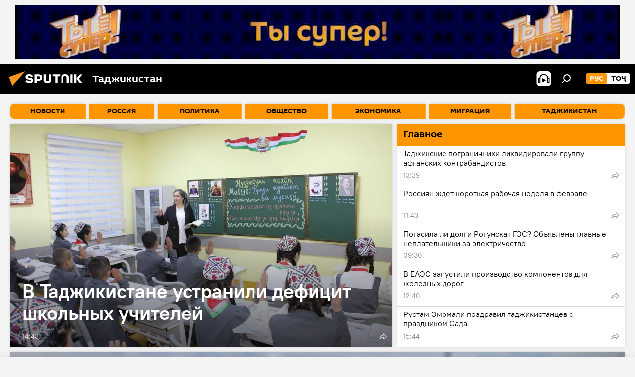

--- FILE ---
content_type: text/html; charset=utf-8
request_url: https://tj.sputniknews.ru/?_ga=2.159094266.1531091955.1525070305-1089215033.1494440845
body_size: 28974
content:
<!DOCTYPE html><html lang="ru" data-lang="rus" data-charset="" dir="ltr"><head prefix="og: http://ogp.me/ns# fb: http://ogp.me/ns/fb# article: http://ogp.me/ns/article#"><title>Sputnik Таджикистан - последние новости и главные события. Новости Таджикистана сегодня.</title><meta name="description" content="Свежие события и последние новости Таджикистана. Фото и видео с места событий, темы дня, происшествия, аналитика."><meta name="keywords" content=""><meta http-equiv="X-UA-Compatible" content="IE=edge,chrome=1"><meta http-equiv="Content-Type" content="text/html; charset=utf-8"><meta name="robots" content="index, follow, max-image-preview:large"><meta name="viewport" content="width=device-width, initial-scale=1.0, maximum-scale=1.0, user-scalable=yes"><meta name="HandheldFriendly" content="true"><meta name="MobileOptimzied" content="width"><meta name="referrer" content="always"><meta name="format-detection" content="telephone=no"><meta name="format-detection" content="address=no"><link rel="alternate" type="application/rss+xml" href="https://tj.sputniknews.ru/export/rss2/archive/index.xml"><link rel="canonical" href="https://tj.sputniknews.ru/"><link rel="preconnect" href="https://cdnn1.img.sputnik.tj/images/"><link rel="dns-prefetch" href="https://cdnn1.img.sputnik.tj/images/"><link rel="alternate" hreflang="ru" href="https://tj.sputniknews.ru//"><link rel="alternate" hreflang="tg" href="https://sputnik.tj//"><link rel="alternate" hreflang="x-default" href="https://sputnik.tj//"><link rel="apple-touch-icon" sizes="57x57" href="https://cdnn1.img.sputnik.tj/i/favicon/favicon-57x57.png"><link rel="apple-touch-icon" sizes="60x60" href="https://cdnn1.img.sputnik.tj/i/favicon/favicon-60x60.png"><link rel="apple-touch-icon" sizes="72x72" href="https://cdnn1.img.sputnik.tj/i/favicon/favicon-72x72.png"><link rel="apple-touch-icon" sizes="76x76" href="https://cdnn1.img.sputnik.tj/i/favicon/favicon-76x76.png"><link rel="apple-touch-icon" sizes="114x114" href="https://cdnn1.img.sputnik.tj/i/favicon/favicon-114x114.png"><link rel="apple-touch-icon" sizes="120x120" href="https://cdnn1.img.sputnik.tj/i/favicon/favicon-120x120.png"><link rel="apple-touch-icon" sizes="144x144" href="https://cdnn1.img.sputnik.tj/i/favicon/favicon-144x144.png"><link rel="apple-touch-icon" sizes="152x152" href="https://cdnn1.img.sputnik.tj/i/favicon/favicon-152x152.png"><link rel="apple-touch-icon" sizes="180x180" href="https://cdnn1.img.sputnik.tj/i/favicon/favicon-180x180.png"><link rel="icon" type="image/png" sizes="192x192" href="https://cdnn1.img.sputnik.tj/i/favicon/favicon-192x192.png"><link rel="icon" type="image/png" sizes="32x32" href="https://cdnn1.img.sputnik.tj/i/favicon/favicon-32x32.png"><link rel="icon" type="image/png" sizes="96x96" href="https://cdnn1.img.sputnik.tj/i/favicon/favicon-96x96.png"><link rel="icon" type="image/png" sizes="16x16" href="https://cdnn1.img.sputnik.tj/i/favicon/favicon-16x16.png"><link rel="manifest" href="/project_data/manifest.json?4"><meta name="msapplication-TileColor" content="#F4F4F4"><meta name="msapplication-TileImage" content="https://cdnn1.img.sputnik.tj/i/favicon/favicon-144x144.png"><meta name="theme-color" content="#F4F4F4"><link rel="shortcut icon" href="https://cdnn1.img.sputnik.tj/i/favicon/favicon.ico"><meta name="analytics:lang" content="rus"><meta name="analytics:title" content="Sputnik Таджикистан - последние новости и главные события. Новости Таджикистана сегодня."><meta name="analytics:keyw" content="telegram_export"><meta name="analytics:rubric" content=""><meta name="analytics:tags" content="Sputnik Таджикистан"><meta name="analytics:site_domain" content="tj.sputniknews.ru"><meta property="og:url" content="https://tj.sputniknews.ru/"><meta property="og:title" content="Sputnik Таджикистан - последние новости и главные события. Новости Таджикистана сегодня."><meta property="og:description" content="Свежие события и последние новости Таджикистана. Фото и видео с места событий, темы дня, происшествия, аналитика."><meta property="og:type" content="website"><meta property="og:site_name" content="Sputnik Таджикистан"><meta property="og:locale" content="ru_TJ"><meta property="og:image" content="https://cdnn1.img.sputnik.tj/i/logo/logo-social.png"><meta property="og:image:width" content="2072"><meta name="relap-image" content="https://cdnn1.img.sputnik.tj/i/logo/logo-social.png"><meta name="twitter:card" content="summary_large_image"><meta name="twitter:image" content="https://cdnn1.img.sputnik.tj/i/logo/logo-social.png"><link rel="preload" as="style" onload="this.onload=null;this.rel='stylesheet'" type="text/css" href="https://cdnn1.img.sputnik.tj/css/libs/fonts.min.css?911eb65935"><link rel="stylesheet" type="text/css" href="https://cdnn1.img.sputnik.tj/css/common.min.css?9149894256"><link rel="stylesheet" type="text/css" href="https://cdnn1.img.sputnik.tj/css/floor.min.css?92d7a9a16"><script src="https://cdnn1.img.sputnik.tj/min/js/dist/head.js?9c9052ef3"></script><script data-iub-purposes="1">var _paq = _paq || []; (function() {var stackDomain = window.location.hostname.split('.').reverse();var domain = stackDomain[1] + '.' + stackDomain[0];_paq.push(['setCDNMask', new RegExp('cdn(\\w+).img.'+domain)]); _paq.push(['setSiteId', 'sputnik_tj']); _paq.push(['trackPageView']); _paq.push(['enableLinkTracking']); var d=document, g=d.createElement('script'), s=d.getElementsByTagName('script')[0]; g.type='text/javascript'; g.defer=true; g.async=true; g.src='//a.sputniknews.com/js/sputnik.js'; s.parentNode.insertBefore(g,s); } )();</script><script type="text/javascript" src="https://cdnn1.img.sputnik.tj/min/js/libs/banners/adfx.loader.bind.js?98d724fe2"></script><script>
                (window.yaContextCb = window.yaContextCb || []).push(() => {
                    replaceOriginalAdFoxMethods();
                    window.Ya.adfoxCode.hbCallbacks = window.Ya.adfoxCode.hbCallbacks || [];
                })
            </script><!--В <head> сайта один раз добавьте код загрузчика-->
<script>window.yaContextCb = window.yaContextCb || []</script>
<script src="https://yandex.ru/ads/system/context.js" async></script></head><body id="body" data-ab="a" data-emoji="0" class="site_tj m-page-index "><div class="schema_org" itemscope="itemscope" itemtype="https://schema.org/WebSite"><meta itemprop="name" content="Sputnik Таджикистан"><meta itemprop="alternateName" content="Sputnik Таджикистан"><meta itemprop="description" content="Свежие события и последние новости Таджикистана. Фото и видео с места событий, темы дня, происшествия, аналитика."><a itemprop="url" href="https://tj.sputniknews.ru" title="Sputnik Таджикистан"> </a><meta itemprop="image" content="https://tj.sputniknews.ru/i/logo/logo.png"></div><div class="schema_org" itemscope="itemscope" itemtype="http://schema.org/WebPage"><a itemprop="url" href="https://tj.sputniknews.ru/" title="Sputnik Таджикистан - последние новости и главные события. Новости Таджикистана сегодня."> </a><meta itemprop="mainEntityOfPage" content="https://tj.sputniknews.ru/"><meta itemprop="name" content="Sputnik Таджикистан - последние новости и главные события. Новости Таджикистана сегодня."><meta itemprop="headline" content="Sputnik Таджикистан - последние новости и главные события. Новости Таджикистана сегодня."><meta itemprop="description" content="Свежие события и последние новости Таджикистана. Фото и видео с места событий, темы дня, происшествия, аналитика."><meta itemprop="genre" content="Новости"><meta itemprop="keywords" content=""></div><div class="schema_org" itemscope="itemscope" itemtype="http://schema.org/Organization"><div itemprop="name">Sputnik Таджикистан</div><a itemprop="url" href="https://tj.sputniknews.ru" title="Sputnik Таджикистан"> </a><div itemprop="email">info@sputnik.tj</div><div itemprop="telephone">+74956456601</div><div itemprop="legalName">MIA „Rossiya Segodnya“</div><a itemprop="sameAs" href="https://max.ru/sputniktj"> </a><a itemprop="sameAs" href="https://t.me/SputnikTj"> </a><a itemprop="sameAs" href="https://dzen.ru/tj.sputniknews.ru"> </a><a itemprop="sameAs" href="https://vk.ru/sputniktj"> </a><a itemprop="sameAs" href="https://ok.ru/group/53938748522616"> </a><a itemprop="sameAs" href="https://rutube.ru/channel/24724693/"> </a><div itemprop="logo" itemscope="" itemtype="https://schema.org/ImageObject"><a itemprop="url" href="https://tj.sputniknews.ru/i/logo/logo.png" title="Sputnik Таджикистан"> </a><a itemprop="contentUrl" href="https://tj.sputniknews.ru/i/logo/logo.png" title="Sputnik Таджикистан"> </a><div itemprop="width">252</div><div itemprop="height">60</div></div></div><div class="container"><div class="banner m-before-header m-article-desktop" data-position="main_desktop_header" data-infinity="1"><aside class="banner__content"><!--AdFox START-->
<!--riaru-->
<!--Площадка: tj.sputniknews.ru / * / *-->
<!--Тип баннера: 100%x-->
<!--Расположение: 42012_bn12-->
<div id="adfox_161770383856556266"></div>
<script>
      window.yaContextCb.push(()=>{
    window.Ya.adfoxCode.create({
        ownerId: 249922,
        containerId: 'adfox_161770383856556266',
        params: {
            pp: 'mxg',
            ps: 'ckbl',
            p2: 'fluh',
            puid1: '',
            puid2: '',
            puid3: '',
            puid4: 'index'
            }
        })
    })
</script></aside></div></div><div class="page" id="page"><div id="alerts"><script type="text/template" id="alertAfterRegisterTemplate">
                    
                        <div class="auth-alert m-hidden" id="alertAfterRegister">
                            <div class="auth-alert__text">
                                <%- data.success_title %> <br />
                                <%- data.success_email_1 %>
                                <span class="m-email"></span>
                                <%- data.success_email_2 %>
                            </div>
                            <div class="auth-alert__btn">
                                <button class="form__btn m-min m-black confirmEmail">
                                    <%- data.send %>
                                </button>
                            </div>
                        </div>
                    
                </script><script type="text/template" id="alertAfterRegisterNotifyTemplate">
                    
                        <div class="auth-alert" id="alertAfterRegisterNotify">
                            <div class="auth-alert__text">
                                <%- data.golink_1 %>
                                <span class="m-email">
                                    <%- user.mail %>
                                </span>
                                <%- data.golink_2 %>
                            </div>
                            <% if (user.registerConfirmCount <= 2 ) {%>
                                <div class="auth-alert__btn">
                                    <button class="form__btn m-min m-black confirmEmail">
                                        <%- data.send %>
                                    </button>
                                </div>
                            <% } %>
                        </div>
                    
                </script></div><div class="anchor" id="anchor"><div class="header " id="header"><div class="m-relative"><div class="container m-header"><div class="header__wrap"><div class="header__name"><div class="header__logo"><a href="/" title="Sputnik Таджикистан"><svg xmlns="http://www.w3.org/2000/svg" width="176" height="44" viewBox="0 0 176 44" fill="none"><path class="chunk_1" fill-rule="evenodd" clip-rule="evenodd" d="M45.8073 18.3817C45.8073 19.5397 47.1661 19.8409 49.3281 20.0417C54.1074 20.4946 56.8251 21.9539 56.8461 25.3743C56.8461 28.7457 54.2802 30.9568 48.9989 30.9568C44.773 30.9568 42.1067 29.1496 41 26.5814L44.4695 24.5688C45.3754 25.9277 46.5334 27.0343 49.4005 27.0343C51.3127 27.0343 52.319 26.4296 52.319 25.5751C52.319 24.5665 51.6139 24.2163 48.3942 23.866C43.7037 23.3617 41.3899 22.0029 41.3899 18.5824C41.3899 15.9675 43.3511 13 48.9359 13C52.9611 13 55.6274 14.8095 56.4305 17.1746L53.1105 19.1358C53.0877 19.1012 53.0646 19.0657 53.041 19.0295C52.4828 18.1733 51.6672 16.9224 48.6744 16.9224C46.914 16.9224 45.8073 17.4758 45.8073 18.3817ZM67.4834 13.3526H59.5918V30.707H64.0279V26.0794H67.4484C72.1179 26.0794 75.0948 24.319 75.0948 19.6401C75.0854 15.3138 72.6199 13.3526 67.4834 13.3526ZM67.4834 22.206H64.0186V17.226H67.4834C69.8975 17.226 70.654 18.0291 70.654 19.6891C70.6587 21.6527 69.6524 22.206 67.4834 22.206ZM88.6994 24.7206C88.6994 26.2289 87.4924 27.0857 85.3794 27.0857C83.3178 27.0857 82.1597 26.2289 82.1597 24.7206V13.3526H77.7236V25.0264C77.7236 28.6477 80.7425 30.9615 85.4704 30.9615C89.9999 30.9615 93.1168 28.8601 93.1168 25.0264V13.3526H88.6808L88.6994 24.7206ZM136.583 13.3526H132.159V30.7023H136.583V13.3526ZM156.097 13.3526L149.215 21.9235L156.45 30.707H151.066L144.276 22.4559V30.707H139.85V13.3526H144.276V21.8021L151.066 13.3526H156.097ZM95.6874 17.226H101.221V30.707H105.648V17.226H111.181V13.3526H95.6874V17.226ZM113.49 18.7342C113.49 15.2134 116.458 13 121.085 13C125.715 13 128.888 15.0616 128.902 18.7342V30.707H124.466V18.935C124.466 17.6789 123.259 16.8734 121.146 16.8734C119.094 16.8734 117.926 17.6789 117.926 18.935V30.707H113.49V18.7342Z" fill="white"></path><path class="chunk_2" d="M41 7L14.8979 36.5862L8 18.431L41 7Z" fill="#F8961D"></path></svg></a></div><div class="header__project"><span class="header__project-title">Таджикистан</span></div></div><div class="header__controls" data-nosnippet=""><div class="share m-header" data-id="" data-url="https://tj.sputniknews.ru" data-title=""></div><div class="header__menu"><span class="header__menu-item header__menu-item-radioButton" id="radioButton" data-stream="https://nfw.ria.ru/flv/audio.aspx?ID=68862011&amp;type=mp3"><svg class="svg-icon"><use xmlns:xlink="http://www.w3.org/1999/xlink" xlink:href="/i/sprites/package/inline.svg?63#radio2"></use></svg></span><span class="header__menu-item" data-modal-open="search"><svg class="svg-icon"><use xmlns:xlink="http://www.w3.org/1999/xlink" xlink:href="/i/sprites/package/inline.svg?63#search"></use></svg></span></div><div class="switcher m-double"><div class="switcher__label"><span class="switcher__title">рус</span><span class="switcher__icon"><svg class="svg-icon"><use xmlns:xlink="http://www.w3.org/1999/xlink" xlink:href="/i/sprites/package/inline.svg?63#arrowDown"></use></svg></span></div><div class="switcher__dropdown"><div translate="no" class="notranslate"><div class="switcher__list"><a href="https://tj.sputniknews.ru/" class="switcher__link m-selected"><span class="switcher__project">Sputnik Таджикистан</span><span class="switcher__abbr" data-abbr="рус">рус</span><i class="switcher__accept"><svg class="svg-icon"><use xmlns:xlink="http://www.w3.org/1999/xlink" xlink:href="/i/sprites/package/inline.svg?63#ok"></use></svg></i></a><a href="https://sputnik.tj/" class="switcher__link"><span class="switcher__project">Sputnik Тоҷикистон</span><span class="switcher__abbr" data-abbr="тоҷ">тоҷ</span></a></div></div></div></div></div></div></div></div></div></div><script>var GLOBAL = GLOBAL || {}; GLOBAL.translate = {}; GLOBAL.rtl = 0; GLOBAL.lang = "rus"; GLOBAL.design = "tj"; GLOBAL.charset = ""; GLOBAL.project = "sputnik_tj"; GLOBAL.htmlCache = 1; GLOBAL.translate.search = {}; GLOBAL.translate.search.notFound = "Ничего не найдено"; GLOBAL.translate.search.stringLenght = "Введите больше букв для поиска"; GLOBAL.www = "https://tj.sputniknews.ru"; GLOBAL.seo = {}; GLOBAL.seo.title = ""; GLOBAL.seo.keywords = ""; GLOBAL.seo.description = ""; GLOBAL.sock = {}; GLOBAL.sock.server = "https://cm.sputniknews.com/chat"; GLOBAL.sock.lang = "rus"; GLOBAL.sock.project = "sputnik_tj"; GLOBAL.social = {}; GLOBAL.social.fbID = ""; GLOBAL.share = [ { name: 'odnoklassniki', mobile: false },{ name: 'telegram', mobile: false },{ name: 'vk', mobile: false },{ name: 'messenger', mobile: true },{ name: 'twitter', mobile: false } ]; GLOBAL.csrf_token = ''; GLOBAL.search = {}; GLOBAL.auth = {}; GLOBAL.auth.status = 'error'; GLOBAL.auth.provider = ''; GLOBAL.auth.twitter = '/id/twitter/request/'; GLOBAL.auth.facebook = '/id/facebook/request/'; GLOBAL.auth.vkontakte = '/id/vkontakte/request/'; GLOBAL.auth.google = '/id/google/request/'; GLOBAL.auth.ok = '/id/ok/request/'; GLOBAL.auth.apple = '/id/apple/request/'; GLOBAL.auth.moderator = ''; GLOBAL.user = {}; GLOBAL.user.id = ""; GLOBAL.user.emailActive = ""; GLOBAL.user.registerConfirmCount = 0; GLOBAL.chat = GLOBAL.chat || {}; GLOBAL.chat.show = !!1; GLOBAL.locale = {"convertDate":{"yesterday":"\u0432\u0447\u0435\u0440\u0430","hours":{"nominative":"%{s} \u043c\u0438\u043d\u0443\u0442\u0443 \u043d\u0430\u0437\u0430\u0434","genitive":"%{s} \u043c\u0438\u043d\u0443\u0442\u044b \u043d\u0430\u0437\u0430\u0434"},"minutes":{"nominative":"%{s} \u0447\u0430\u0441 \u043d\u0430\u0437\u0430\u0434","genitive":"%{s} \u0447\u0430\u0441\u0430 \u043d\u0430\u0437\u0430\u0434"}},"js_templates":{"unread":"\u041d\u0435\u043f\u0440\u043e\u0447\u0438\u0442\u0430\u043d\u043d\u044b\u0435","you":"\u0412\u044b","author":"\u0430\u0432\u0442\u043e\u0440","report":"\u041f\u043e\u0436\u0430\u043b\u043e\u0432\u0430\u0442\u044c\u0441\u044f","reply":"\u041e\u0442\u0432\u0435\u0442\u0438\u0442\u044c","block":"\u0417\u0430\u0431\u043b\u043e\u043a\u0438\u0440\u043e\u0432\u0430\u0442\u044c","remove":"\u0423\u0434\u0430\u043b\u0438\u0442\u044c","closeall":"\u0417\u0430\u043a\u0440\u044b\u0442\u044c \u0432\u0441\u0435","notifications":"Notificaciones","disable_twelve":"\u041e\u0442\u043a\u043b\u044e\u0447\u0438\u0442\u044c \u043d\u0430 12 \u0447\u0430\u0441\u043e\u0432","new_message":"\u041d\u043e\u0432\u043e\u0435 \u0441\u043e\u043e\u0431\u0449\u0435\u043d\u0438\u0435 \u043e\u0442 tj.sputniknews.ru","acc_block":"\u0412\u0430\u0448 \u0430\u043a\u043a\u0430\u0443\u043d\u0442 \u0437\u0430\u0431\u043b\u043e\u043a\u0438\u0440\u043e\u0432\u0430\u043d \u0430\u0434\u043c\u0438\u043d\u0438\u0441\u0442\u0440\u0430\u0442\u043e\u0440\u043e\u043c \u0441\u0430\u0439\u0442\u0430","acc_unblock":"\u0412\u0430\u0448 \u0430\u043a\u043a\u0430\u0443\u043d\u0442 \u0440\u0430\u0437\u0431\u043b\u043e\u043a\u0438\u0440\u043e\u0432\u0430\u043d \u0430\u0434\u043c\u0438\u043d\u0438\u0441\u0442\u0440\u0430\u0442\u043e\u0440\u043e\u043c \u0441\u0430\u0439\u0442\u0430","you_subscribe_1":"\u0412\u044b \u043f\u043e\u0434\u043f\u0438\u0441\u0430\u043d\u044b \u043d\u0430 \u0442\u0435\u043c\u0443 ","you_subscribe_2":"\u0423\u043f\u0440\u0430\u0432\u043b\u044f\u0442\u044c \u0441\u0432\u043e\u0438\u043c\u0438 \u043f\u043e\u0434\u043f\u0438\u0441\u043a\u0430\u043c\u0438 \u0432\u044b \u043c\u043e\u0436\u0435\u0442\u0435 \u0432 \u043b\u0438\u0447\u043d\u043e\u043c \u043a\u0430\u0431\u0438\u043d\u0435\u0442\u0435","you_received_warning_1":"\u0412\u044b \u043f\u043e\u043b\u0443\u0447\u0438\u043b\u0438 ","you_received_warning_2":" \u043f\u0440\u0435\u0434\u0443\u043f\u0440\u0435\u0436\u0434\u0435\u043d\u0438\u0435. \u0423\u0432\u0430\u0436\u0430\u0439\u0442\u0435 \u0434\u0440\u0443\u0433\u0438\u0445 \u0443\u0447\u0430\u0441\u0442\u043d\u0438\u043a\u043e\u0432 \u0438 \u043d\u0435 \u043d\u0430\u0440\u0443\u0448\u0430\u0439\u0442\u0435 \u043f\u0440\u0430\u0432\u0438\u043b\u0430 \u043a\u043e\u043c\u043c\u0435\u043d\u0442\u0438\u0440\u043e\u0432\u0430\u043d\u0438\u044f. \u041f\u043e\u0441\u043b\u0435 \u0442\u0440\u0435\u0442\u044c\u0435\u0433\u043e \u043d\u0430\u0440\u0443\u0448\u0435\u043d\u0438\u044f \u0432\u044b \u0431\u0443\u0434\u0435\u0442\u0435 \u0437\u0430\u0431\u043b\u043e\u043a\u0438\u0440\u043e\u0432\u0430\u043d\u044b \u043d\u0430 12 \u0447\u0430\u0441\u043e\u0432.","block_time":"\u0421\u0440\u043e\u043a \u0431\u043b\u043e\u043a\u0438\u0440\u043e\u0432\u043a\u0438: ","hours":" \u0447\u0430\u0441\u043e\u0432","forever":"\u043d\u0430\u0432\u0441\u0435\u0433\u0434\u0430","feedback":"\u0421\u0432\u044f\u0437\u0430\u0442\u044c\u0441\u044f","my_subscriptions":"\u041c\u043e\u0438 \u043f\u043e\u0434\u043f\u0438\u0441\u043a\u0438","rules":"\u041f\u0440\u0430\u0432\u0438\u043b\u0430 \u043a\u043e\u043c\u043c\u0435\u043d\u0442\u0438\u0440\u043e\u0432\u0430\u043d\u0438\u044f \u043c\u0430\u0442\u0435\u0440\u0438\u0430\u043b\u043e\u0432","chat":"\u0427\u0430\u0442: ","chat_new_messages":"\u041d\u043e\u0432\u044b\u0435 \u0441\u043e\u043e\u0431\u0449\u0435\u043d\u0438\u044f \u0432 \u0447\u0430\u0442\u0435","chat_moder_remove_1":"\u0412\u0430\u0448\u0435 \u0441\u043e\u043e\u0431\u0449\u0435\u043d\u0438\u0435 ","chat_moder_remove_2":" \u0431\u044b\u043b\u043e \u0443\u0434\u0430\u043b\u0435\u043d\u043e \u0430\u0434\u043c\u0438\u043d\u0438\u0441\u0442\u0440\u0430\u0442\u043e\u0440\u043e\u043c","chat_close_time_1":"\u0412 \u0447\u0430\u0442\u0435 \u043d\u0438\u043a\u0442\u043e \u043d\u0435 \u043f\u0438\u0441\u0430\u043b \u0431\u043e\u043b\u044c\u0448\u0435 12 \u0447\u0430\u0441\u043e\u0432, \u043e\u043d \u0437\u0430\u043a\u0440\u043e\u0435\u0442\u0441\u044f \u0447\u0435\u0440\u0435\u0437 ","chat_close_time_2":" \u0447\u0430\u0441\u043e\u0432","chat_new_emoji_1":"\u041d\u043e\u0432\u044b\u0435 \u0440\u0435\u0430\u043a\u0446\u0438\u0438 ","chat_new_emoji_2":" \u0432\u0430\u0448\u0435\u043c\u0443 \u0441\u043e\u043e\u0431\u0449\u0435\u043d\u0438\u044e ","chat_message_reply_1":"\u041d\u0430 \u0432\u0430\u0448 \u043a\u043e\u043c\u043c\u0435\u043d\u0442\u0430\u0440\u0438\u0439 ","chat_message_reply_2":" \u043e\u0442\u0432\u0435\u0442\u0438\u043b \u043f\u043e\u043b\u044c\u0437\u043e\u0432\u0430\u0442\u0435\u043b\u044c ","chat_verify_message":"\n \u0421\u043f\u0430\u0441\u0438\u0431\u043e! \u0412\u0430\u0448\u0435 \u0441\u043e\u043e\u0431\u0449\u0435\u043d\u0438\u0435 \u0431\u0443\u0434\u0435\u0442 \u043e\u043f\u0443\u0431\u043b\u0438\u043a\u043e\u0432\u0430\u043d\u043e \u043f\u043e\u0441\u043b\u0435 \u043f\u0440\u043e\u0432\u0435\u0440\u043a\u0438 \u043c\u043e\u0434\u0435\u0440\u0430\u0442\u043e\u0440\u0430\u043c\u0438 \u0441\u0430\u0439\u0442\u0430.\n ","emoji_1":"\u041d\u0440\u0430\u0432\u0438\u0442\u0441\u044f","emoji_2":"\u0425\u0430-\u0425\u0430","emoji_3":"\u0423\u0434\u0438\u0432\u0438\u0442\u0435\u043b\u044c\u043d\u043e","emoji_4":"\u0413\u0440\u0443\u0441\u0442\u043d\u043e","emoji_5":"\u0412\u043e\u0437\u043c\u0443\u0442\u0438\u0442\u0435\u043b\u044c\u043d\u043e","emoji_6":"\u041d\u0435 \u043d\u0440\u0430\u0432\u0438\u0442\u0441\u044f","site_subscribe_podcast":{"success":"\u0421\u043f\u0430\u0441\u0438\u0431\u043e, \u0432\u044b \u043f\u043e\u0434\u043f\u0438\u0441\u0430\u043d\u044b \u043d\u0430 \u0440\u0430\u0441\u0441\u044b\u043b\u043a\u0443! \u041d\u0430\u0441\u0442\u0440\u043e\u0438\u0442\u044c \u0438\u043b\u0438 \u043e\u0442\u043c\u0435\u043d\u0438\u0442\u044c \u043f\u043e\u0434\u043f\u0438\u0441\u043a\u0443 \u043c\u043e\u0436\u043d\u043e \u0432 \u043b\u0438\u0447\u043d\u043e\u043c \u043a\u0430\u0431\u0438\u043d\u0435\u0442\u0435","subscribed":"\u0412\u044b \u0443\u0436\u0435 \u043f\u043e\u0434\u043f\u0438\u0441\u0430\u043d\u044b \u043d\u0430 \u044d\u0442\u0443 \u0440\u0430\u0441\u0441\u044b\u043b\u043a\u0443","error":"\u041f\u0440\u043e\u0438\u0437\u043e\u0448\u043b\u0430 \u043d\u0435\u043f\u0440\u0435\u0434\u0432\u0438\u0434\u0435\u043d\u043d\u0430\u044f \u043e\u0448\u0438\u0431\u043a\u0430. \u041f\u043e\u0436\u0430\u043b\u0443\u0439\u0441\u0442\u0430, \u043f\u043e\u0432\u0442\u043e\u0440\u0438\u0442\u0435 \u043f\u043e\u043f\u044b\u0442\u043a\u0443 \u043f\u043e\u0437\u0436\u0435"}},"smartcaptcha":{"site_key":"ysc1_Zf0zfLRI3tRHYHJpbX6EjjBcG1AhG9LV0dmZQfJu8ba04c1b"}}; GLOBAL = {...GLOBAL, ...{"subscribe":{"email":"\u0412\u0432\u0435\u0434\u0438\u0442\u0435 e-mail","button":"\u041f\u043e\u0434\u043f\u0438\u0441\u0430\u0442\u044c\u0441\u044f","send":"\u0421\u043f\u0430\u0441\u0438\u0431\u043e, \u0432\u0430\u043c \u043e\u0442\u043f\u0440\u0430\u0432\u043b\u0435\u043d\u043e \u043f\u0438\u0441\u044c\u043c\u043e \u0441\u043e \u0441\u0441\u044b\u043b\u043a\u043e\u0439 \u0434\u043b\u044f \u043f\u043e\u0434\u0442\u0432\u0435\u0440\u0436\u0434\u0435\u043d\u0438\u044f \u043f\u043e\u0434\u043f\u0438\u0441\u043a\u0438","subscribe":"\u0421\u043f\u0430\u0441\u0438\u0431\u043e, \u0432\u044b \u043f\u043e\u0434\u043f\u0438\u0441\u0430\u043d\u044b \u043d\u0430 \u0440\u0430\u0441\u0441\u044b\u043b\u043a\u0443! \u041d\u0430\u0441\u0442\u0440\u043e\u0438\u0442\u044c \u0438\u043b\u0438 \u043e\u0442\u043c\u0435\u043d\u0438\u0442\u044c \u043f\u043e\u0434\u043f\u0438\u0441\u043a\u0443 \u043c\u043e\u0436\u043d\u043e \u0432 \u043b\u0438\u0447\u043d\u043e\u043c \u043a\u0430\u0431\u0438\u043d\u0435\u0442\u0435","confirm":"\u0412\u044b \u0443\u0436\u0435 \u043f\u043e\u0434\u043f\u0438\u0441\u0430\u043d\u044b \u043d\u0430 \u044d\u0442\u0443 \u0440\u0430\u0441\u0441\u044b\u043b\u043a\u0443","registration":{"@attributes":{"button":"\u0417\u0430\u0440\u0435\u0433\u0438\u0441\u0442\u0440\u0438\u0440\u043e\u0432\u0430\u0442\u044c\u0441\u044f"}},"social":{"@attributes":{"count":"11"},"comment":[{},{}],"item":[{"@attributes":{"type":"ok","title":"odnoklassniki"}},{"@attributes":{"type":"yd","title":"yandex dzen"}},{"@attributes":{"type":"rt","title":"RUTUBE"}},{"@attributes":{"type":"tg","title":"telegram"}}]}}}}; GLOBAL.js = {}; GLOBAL.js.videoplayer = "https://cdnn1.img.sputnik.tj/min/js/dist/videoplayer.js?9651130d6"; GLOBAL.userpic = "/userpic/"; GLOBAL.gmt = ""; GLOBAL.tz = "+0500"; GLOBAL.projectList = [ { title: 'Международный', country: [ { title: 'Английский', url: 'https://sputnikglobe.com', flag: 'flags-INT', lang: 'International', lang2: 'English' }, ] }, { title: 'Ближний Восток', country: [ { title: 'Арабский', url: 'https://sarabic.ae/', flag: 'flags-INT', lang: 'Sputnik عربي', lang2: 'Arabic' }, { title: 'Турецкий', url: 'https://anlatilaninotesi.com.tr/', flag: 'flags-TUR', lang: 'Türkiye', lang2: 'Türkçe' }, { title: 'Фарси', url: 'https://spnfa.ir/', flag: 'flags-INT', lang: 'Sputnik ایران', lang2: 'Persian' }, { title: 'Дари', url: 'https://sputnik.af/', flag: 'flags-INT', lang: 'Sputnik افغانستان', lang2: 'Dari' }, ] }, { title: 'Латинская Америка', country: [ { title: 'Испанский', url: 'https://noticiaslatam.lat/', flag: 'flags-INT', lang: 'Mundo', lang2: 'Español' }, { title: 'Португальский', url: 'https://noticiabrasil.net.br/', flag: 'flags-BRA', lang: 'Brasil', lang2: 'Português' }, ] }, { title: 'Южная Азия', country: [ { title: 'Хинди', url: 'https://hindi.sputniknews.in', flag: 'flags-IND', lang: 'भारत', lang2: 'हिंदी' }, { title: 'Английский', url: 'https://sputniknews.in', flag: 'flags-IND', lang: 'India', lang2: 'English' }, ] }, { title: 'Восточная и Юго-Восточная Азия', country: [ { title: 'Вьетнамский', url: 'https://kevesko.vn/', flag: 'flags-VNM', lang: 'Việt Nam', lang2: 'Tiếng Việt' }, { title: 'Японский', url: 'https://sputniknews.jp/', flag: 'flags-JPN', lang: '日本', lang2: '日本語' }, { title: 'Китайский', url: 'https://sputniknews.cn/', flag: 'flags-CHN', lang: '中国', lang2: '中文' }, ] }, { title: 'Центральная Азия', country: [ { title: 'Казахский', url: 'https://sputnik.kz/', flag: 'flags-KAZ', lang: 'Қазақстан', lang2: 'Қазақ тілі' }, { title: 'Киргизский', url: 'https://sputnik.kg/', flag: 'flags-KGZ', lang: 'Кыргызстан', lang2: 'Кыргызча' }, { title: 'Узбекский', url: 'https://oz.sputniknews.uz/', flag: 'flags-UZB', lang: 'Oʻzbekiston', lang2: 'Ўзбекча' }, { title: 'Таджикский', url: 'https://sputnik.tj/', flag: 'flags-TJK', lang: 'Тоҷикистон', lang2: 'Тоҷикӣ' }, ] }, { title: 'Африка', country: [ { title: 'Французский', url: 'https://fr.sputniknews.africa/', flag: 'flags-INT', lang: 'Afrique', lang2: 'Français' }, { title: 'Английский', url: 'https://en.sputniknews.africa', flag: 'flags-INT', lang: 'Africa', lang2: 'English' }, ] }, { title: 'Закавказье', country: [ { title: 'Армянский', url: 'https://arm.sputniknews.ru/', flag: 'flags-ARM', lang: 'Արմենիա', lang2: 'Հայերեն' }, { title: 'Абхазский', url: 'https://sputnik-abkhazia.info/', flag: 'flags-ABH', lang: 'Аҧсны', lang2: 'Аҧсышәала' }, { title: 'Осетинский', url: 'https://sputnik-ossetia.com/', flag: 'flags-OST', lang: 'Хуссар Ирыстон', lang2: 'Иронау' }, { title: 'Грузинский', url: 'https://sputnik-georgia.com/', flag: 'flags-GEO', lang: 'საქართველო', lang2: 'ქართული' }, { title: 'Азербайджанский', url: 'https://sputnik.az/', flag: 'flags-AZE', lang: 'Azərbaycan', lang2: 'Аzərbaycanca' }, ] }, { title: 'Европа', country: [ { title: 'Сербский', url: 'https://sputnikportal.rs/', flag: 'flags-SRB', lang: 'Србиjа', lang2: 'Српски' }, { title: 'Русский', url: 'https://lv.sputniknews.ru/', flag: 'flags-LVA', lang: 'Latvija', lang2: 'Русский' }, { title: 'Русский', url: 'https://lt.sputniknews.ru/', flag: 'flags-LTU', lang: 'Lietuva', lang2: 'Русский' }, { title: 'Молдавский', url: 'https://md.sputniknews.com/', flag: 'flags-MDA', lang: 'Moldova', lang2: 'Moldovenească' }, { title: 'Белорусский', url: 'https://bel.sputnik.by/', flag: 'flags-BLR', lang: 'Беларусь', lang2: 'Беларускi' } ] }, ];</script><div class="wrapper"><div class="container m-content"><div class="section" data-section="1" data-floors-in="3" data-blocks-in="4" data-html-cache="1" data-views="0" data-not-vtv="1"><div class="floor m-size-free" data-floor="1"><div class="floor__cell" data-block-position="1" data-block-id="1035084684"><div class="floor__cell-size"><div class="floor__cell-shape mod-shape-8x1" from-cache=""><div class="cell cell-extension m-table m-theme-project"><div class="cell-extension__rise"><div class="cell-extension__list" data-max-items="7"><div class="cell-extension__list-align"><div class="cell-extension__list-table"><div class="cell-extension__item m-with-title" data-first=""><div class="cell-extension__item-bg"><a href="https://tj.sputniknews.ru/archive/" class="cell-extension__item-link" title="Новости"><span class="cell-extension__item-title"><span>Новости</span></span></a></div></div><div class="cell-extension__item m-with-title"><div class="cell-extension__item-bg"><a href="/russia/" class="cell-extension__item-link" title="Россия"><span class="cell-extension__item-title"><span>Россия</span></span></a></div></div><div class="cell-extension__item m-with-title"><div class="cell-extension__item-bg"><a href="/politics/" class="cell-extension__item-link" title="Политика"><span class="cell-extension__item-title"><span>Политика</span></span></a></div></div><div class="cell-extension__item m-with-title"><div class="cell-extension__item-bg"><a href="/society/" class="cell-extension__item-link" title="Общество"><span class="cell-extension__item-title"><span>Общество</span></span></a></div></div><div class="cell-extension__item m-with-title"><div class="cell-extension__item-bg"><a href="/economy/" class="cell-extension__item-link" title="Экономика"><span class="cell-extension__item-title"><span>Экономика</span></span></a></div></div><div class="cell-extension__item m-with-title"><div class="cell-extension__item-bg"><a href="/migration/" class="cell-extension__item-link" title="Миграция"><span class="cell-extension__item-title"><span>Миграция</span></span></a></div></div><div class="cell-extension__item m-with-title" data-last=""><div class="cell-extension__item-bg"><a href="/country/" class="cell-extension__item-link" title="Таджикистан"><span class="cell-extension__item-title"><span>Таджикистан</span></span></a></div></div></div></div></div></div></div></div></div></div></div><div class="floor" data-floor="2" data-regular="1"><div class="floor__cell" data-block-position="2" data-block-id="1050660965"><div class="floor__cell-size"><div class="floor__cell-shape mod-shape-5x2" from-cache=""><div class="cell cell-main-photo" data-article-type="article"><a class="cell-main-photo__image" href="/20260130/tajikistan-deficit-uchiteley-1074899150.html"><picture><source media="(min-width: 1190px)" media-type="ar16x9" srcset="https://cdnn1.img.sputnik.tj/img/07e9/0b/14/1073117961_0:121:2048:1273_925x0_80_0_0_402214d2b8f1e0cec52d41ced3b2c1de.jpg.webp"></source><source media="(min-width: 840px)" media-type="ar3x2" srcset="https://cdnn1.img.sputnik.tj/img/07e9/0b/14/1073117961_22:272:1662:1366_1190x0_80_0_0_9079842612fee88371406c56f8027009.jpg.webp"></source><source media="(min-width: 640px)" media-type="ar16x9" srcset="https://cdnn1.img.sputnik.tj/img/07e9/0b/14/1073117961_0:121:2048:1273_768x0_80_0_0_7ac6c7b8d9dc8a15be27d392070eb434.jpg.webp"></source><source media="(min-width: 480px)" media-type="ar4x3" srcset="https://cdnn1.img.sputnik.tj/img/07e9/0b/14/1073117961_80:0:1901:1366_640x0_80_0_0_6bbed5556668b4a146315671c741d235.jpg.webp"></source><source media="(min-width: 0px)" media-type="ar1x1" srcset="https://cdnn1.img.sputnik.tj/img/07e9/0b/14/1073117961_4:0:1370:1366_480x0_80_0_0_05e2ae0f6208f75eb80d113ac9019e3a.jpg.webp"></source><img media-type="ar16x9" data-source-sid="not_sputnik_photo" alt="Дети на уроке в общеобразовательной школе Согдийской области  - Sputnik Таджикистан" title="Дети на уроке в общеобразовательной школе Согдийской области " class="responsive_img" src="https://cdnn1.img.sputnik.tj/img/07e9/0b/14/1073117961_0:121:2048:1273_600x0_80_0_0_8f39f83515cabc47ec82b6a1089059fb.jpg.webp" data-responsive1190="https://cdnn1.img.sputnik.tj/img/07e9/0b/14/1073117961_0:121:2048:1273_925x0_80_0_0_402214d2b8f1e0cec52d41ced3b2c1de.jpg.webp" data-responsive840="https://cdnn1.img.sputnik.tj/img/07e9/0b/14/1073117961_22:272:1662:1366_1190x0_80_0_0_9079842612fee88371406c56f8027009.jpg.webp" data-responsive640="https://cdnn1.img.sputnik.tj/img/07e9/0b/14/1073117961_0:121:2048:1273_768x0_80_0_0_7ac6c7b8d9dc8a15be27d392070eb434.jpg.webp" data-responsive480="https://cdnn1.img.sputnik.tj/img/07e9/0b/14/1073117961_80:0:1901:1366_640x0_80_0_0_6bbed5556668b4a146315671c741d235.jpg.webp" data-responsive0="https://cdnn1.img.sputnik.tj/img/07e9/0b/14/1073117961_4:0:1370:1366_480x0_80_0_0_05e2ae0f6208f75eb80d113ac9019e3a.jpg.webp"></picture><div class="cell-main-photo__gradient"></div></a><div class="cell-main-photo__info"><a class="cell-main-photo__title" href="/20260130/tajikistan-deficit-uchiteley-1074899150.html"><span class="cell-main-photo__size">В Таджикистане устранили дефицит школьных учителей </span></a></div><div class="cell__controls  m-white"><span class="cell__controls-date"><span class="" data-unixtime="1769766180">14:43</span></span><span class="cell__controls-icons"><span class="cell__controls-emoji " data-id="1074899150"></span></span><span class="cell__controls-share"><span class="share" data-id="1074899150" data-url="https://tj.sputniknews.ru/20260130/tajikistan-deficit-uchiteley-1074899150.html" data-title="В Таджикистане устранили дефицит школьных учителей "></span></span></div></div></div></div></div><div class="floor__cell"><div class="floor__cell-size m-cell-empty"></div></div><div class="floor__cell"><div class="floor__cell-size m-cell-empty"></div></div><div class="floor__cell"><div class="floor__cell-size m-cell-empty"></div></div><div class="floor__cell"><div class="floor__cell-size m-cell-empty"></div></div><div class="floor__cell" data-block-position="3" data-block-id="1067511855"><div class="floor__cell-size"><div class="floor__cell-shape mod-shape-3x2" from-cache=""><div class="cell cell-list m-title"><div class="cell__title m-bg"><span>Главное</span></div><div class="cell-list__list"><a class="cell-list__item m-no-image" href="/20260130/tajikistan-pogranichniki-afganistan-kontrabandistov-1074897304.html" title="Таджикские пограничники ликвидировали группу афганских контрабандистов"><span class="cell-list__item-desc"><span class="cell-list__item-title">Таджикские пограничники ликвидировали группу афганских контрабандистов</span></span><div class="cell__controls "><span class="cell__controls-date"><span class="" data-unixtime="1769762340">13:39</span></span><span class="cell__controls-icons"><span class="cell__controls-emoji " data-id="1074897304"></span></span><span class="cell__controls-share"><span class="share" data-id="1074897304" data-url="https://tj.sputniknews.ru/20260130/tajikistan-pogranichniki-afganistan-kontrabandistov-1074897304.html" data-title="Таджикские пограничники ликвидировали группу афганских контрабандистов"></span></span></div></a><a class="cell-list__item m-no-image" href="/20260130/kalendar-prazdniki-russia-fevral-2026-1074883884.html" title="Россиян ждет короткая рабочая неделя в феврале"><span class="cell-list__item-desc"><span class="cell-list__item-title">Россиян ждет короткая рабочая неделя в феврале</span></span><div class="cell__controls "><span class="cell__controls-date"><span class="" data-unixtime="1769755380">11:43</span></span><span class="cell__controls-icons"><span class="cell__controls-emoji " data-id="1074883884"></span></span><span class="cell__controls-share"><span class="share" data-id="1074883884" data-url="https://tj.sputniknews.ru/20260130/kalendar-prazdniki-russia-fevral-2026-1074883884.html" data-title="Россиян ждет короткая рабочая неделя в феврале"></span></span></div></a><a class="cell-list__item m-no-image" href="/20260130/dolgi-rogunskaya-ges-elektrichestvo-1074880186.html" title="Погасила ли долги Рогунская ГЭС? Объявлены главные неплательщики за электричество"><span class="cell-list__item-desc"><span class="cell-list__item-title">Погасила ли долги Рогунская ГЭС? Объявлены главные неплательщики за электричество</span></span><div class="cell__controls "><span class="cell__controls-date"><span class="" data-unixtime="1769747400">09:30</span></span><span class="cell__controls-icons"><span class="cell__controls-emoji " data-id="1074880186"></span></span><span class="cell__controls-share"><span class="share" data-id="1074880186" data-url="https://tj.sputniknews.ru/20260130/dolgi-rogunskaya-ges-elektrichestvo-1074880186.html" data-title="Погасила ли долги Рогунская ГЭС? Объявлены главные неплательщики за электричество"></span></span></div></a><a class="cell-list__item m-no-image" href="/20260130/eaeu-proizvodstvo-komponentov-zheleznykh-dorog-1074882131.html" title="В ЕАЭС запустили производство компонентов для железных дорог "><span class="cell-list__item-desc"><span class="cell-list__item-title">В ЕАЭС запустили производство компонентов для железных дорог </span></span><div class="cell__controls "><span class="cell__controls-date"><span class="" data-unixtime="1769758800">12:40</span></span><span class="cell__controls-icons"><span class="cell__controls-emoji " data-id="1074882131"></span></span><span class="cell__controls-share"><span class="share" data-id="1074882131" data-url="https://tj.sputniknews.ru/20260130/eaeu-proizvodstvo-komponentov-zheleznykh-dorog-1074882131.html" data-title="В ЕАЭС запустили производство компонентов для железных дорог "></span></span></div></a><a class="cell-list__item m-no-image" href="/20260130/rustam-emomali-tajikistan-prazdnik-sada-1074902787.html" title="Рустам Эмомали поздравил таджикистанцев с праздником Сада"><span class="cell-list__item-desc"><span class="cell-list__item-title">Рустам Эмомали поздравил таджикистанцев с праздником Сада</span></span><div class="cell__controls "><span class="cell__controls-date"><span class="" data-unixtime="1769769840">15:44</span></span><span class="cell__controls-icons"><span class="cell__controls-emoji " data-id="1074902787"></span></span><span class="cell__controls-share"><span class="share" data-id="1074902787" data-url="https://tj.sputniknews.ru/20260130/rustam-emomali-tajikistan-prazdnik-sada-1074902787.html" data-title="Рустам Эмомали поздравил таджикистанцев с праздником Сада"></span></span></div></a></div></div></div></div></div><div class="floor__cell"><div class="floor__cell-size m-cell-empty"></div></div><div class="floor__cell"><div class="floor__cell-size m-cell-empty"></div></div><div class="floor__cell"><div class="floor__cell-size m-cell-empty"></div></div><div class="floor__cell"><div class="floor__cell-size m-cell-empty"></div></div><div class="floor__cell"><div class="floor__cell-size m-cell-empty"></div></div><div class="floor__cell"><div class="floor__cell-size m-cell-empty"></div></div><div class="floor__cell"><div class="floor__cell-size m-cell-empty"></div></div><div class="floor__cell"><div class="floor__cell-size m-cell-empty"></div></div><div class="floor__cell"><div class="floor__cell-size m-cell-empty"></div></div><div class="floor__cell"><div class="floor__cell-size m-cell-empty"></div></div></div><div class="section__banner-after"><div class="banner m-mobile m-floor" data-position="main_mobile_content-1" data-infinity="1"><aside class="banner__content"><!--AdFox START-->
<!--riaru-->
<!--Площадка: tj.sputniknews.ru / * / *-->
<!--Тип баннера: 100%x-->
<!--Расположение: 42002_bn2-->
<div id="adfox_161770413564299345"></div>
<script>
      window.yaContextCb.push(()=>{
    window.Ya.adfoxCode.create({
        ownerId: 249922,
        containerId: 'adfox_161770413564299345',
        params: {
            pp: 'jad',
            ps: 'ckbl',
            p2: 'fluh',
            puid1: '',
            puid2: '',
            puid3: '',
            puid4: 'index'
            }
        })
    })
</script></aside></div></div><div class="floor" data-floor="3" data-regular="2"><div class="floor__cell" data-block-position="4" data-block-id="1046210507"><div class="floor__cell-size"><div class="floor__cell-shape mod-shape-8x2" from-cache=""><div class="cell cell-supertag m-bg m-double m-type-3" data-count-article="3" data-=""><div class="cell-supertag__image"><picture><source media="(min-width: 1190px)" media-type="ar3x1" srcset="https://cdnn1.img.sputnik.tj/img/07e9/0c/09/1073642343_0:392:3072:1416_1420x0_80_0_0_d73759522fa7ad53e1acc912621af4fb.jpg.webp"></source><source media="(min-width: 840px)" media-type="ar3x2" srcset="https://cdnn1.img.sputnik.tj/img/07e9/0c/09/1073642343_0:0:3072:2048_1190x0_80_0_0_870f95e5193262f6f71a0cdf9a437dbc.jpg.webp"></source><source media="(min-width: 640px)" media-type="ar16x9" srcset="https://cdnn1.img.sputnik.tj/img/07e9/0c/09/1073642343_0:188:3072:1916_768x0_80_0_0_1713ae03cda1ec7fdc8255271dead20b.jpg.webp"></source><source media="(min-width: 480px)" media-type="ar4x3" srcset="https://cdnn1.img.sputnik.tj/img/07e9/0c/09/1073642343_0:0:2732:2048_640x0_80_0_0_37fe23886094a78f1b2315a34d33b650.jpg.webp"></source><source media="(min-width: 0px)" media-type="ar1x1" srcset="https://cdnn1.img.sputnik.tj/img/07e9/0c/09/1073642343_273:0:2321:2048_480x0_80_0_0_abfb3fa483369e80753a47c4ca340b20.jpg.webp"></source><img media-type="ar16x9" data-source-sid="rian_photo" alt="Боевое слаживание военнослужащих 123-й мотострелковой бригады группировки Юг - Sputnik Таджикистан" title="Боевое слаживание военнослужащих 123-й мотострелковой бригады группировки Юг" class="responsive_img" src="https://cdnn1.img.sputnik.tj/img/07e9/0c/09/1073642343_0:188:3072:1916_600x0_80_0_0_31068306684f8a6c5016ffd362a06d8d.jpg.webp" data-responsive1190="https://cdnn1.img.sputnik.tj/img/07e9/0c/09/1073642343_0:392:3072:1416_1420x0_80_0_0_d73759522fa7ad53e1acc912621af4fb.jpg.webp" data-responsive840="https://cdnn1.img.sputnik.tj/img/07e9/0c/09/1073642343_0:0:3072:2048_1190x0_80_0_0_870f95e5193262f6f71a0cdf9a437dbc.jpg.webp" data-responsive640="https://cdnn1.img.sputnik.tj/img/07e9/0c/09/1073642343_0:188:3072:1916_768x0_80_0_0_1713ae03cda1ec7fdc8255271dead20b.jpg.webp" data-responsive480="https://cdnn1.img.sputnik.tj/img/07e9/0c/09/1073642343_0:0:2732:2048_640x0_80_0_0_37fe23886094a78f1b2315a34d33b650.jpg.webp" data-responsive0="https://cdnn1.img.sputnik.tj/img/07e9/0c/09/1073642343_273:0:2321:2048_480x0_80_0_0_abfb3fa483369e80753a47c4ca340b20.jpg.webp"></picture></div><div class="cell-supertag__blackout"></div><div class="cell-supertag__count">99+ 
            материалов
        </div><a class="cell-supertag__link" title="Спецоперация России по защите Донбасса: последние новости" href="/category_specoperaciya-russia-zashchita-donbass/">Спецоперация России по защите Донбасса: последние новости</a><div class="cell-supertag__content"><div class="cell-supertag__inner"><div class="cell-supertag__size"><a class="cell-supertag__title" title="Спецоперация России по защите Донбасса: последние новости" href="/category_specoperaciya-russia-zashchita-donbass/">Спецоперация России по защите Донбасса: последние новости</a><div class="cell-supertag__list"><a class="cell-supertag__item" data-article-type="article" title="Зеленский признал проблему насильственной мобилизации на Украине" href="/20260130/zelenskiy-nasilstvennoy-mobilizatsii-ukraine-1074907541.html">Зеленский признал проблему насильственной мобилизации на Украине </a><a class="cell-supertag__item" data-article-type="article" title="Москва воздержится от ударов по Киеву до февраля по просьбе Трампа: подробности" href="/20260130/moscow-kiev-fevral-prosbe-trump-1074904338.html">Москва воздержится от ударов по Киеву до февраля по просьбе Трампа: подробности </a><a class="cell-supertag__item" data-article-type="article" title="Орбан: ЕС хочет принять Украину, чтобы выделять ей бюджетные деньги" href="/20260130/orban-eu-ukraine-dengi-1074901028.html">Орбан: ЕС хочет принять Украину, чтобы выделять ей бюджетные деньги </a></div></div><div class="cell-supertag__gradient"></div></div></div><div class="cell__controls  m-white"><span class="cell__controls-date"><span class="" data-unixtime=""></span></span><span class="cell__controls-share"><span class="share" data-id="1046210507" data-url="https://tj.sputniknews.ru/category_specoperaciya-russia-zashchita-donbass/" data-title=""></span></span></div></div></div></div></div><div class="floor__cell"><div class="floor__cell-size m-cell-empty"></div></div><div class="floor__cell"><div class="floor__cell-size m-cell-empty"></div></div><div class="floor__cell"><div class="floor__cell-size m-cell-empty"></div></div><div class="floor__cell"><div class="floor__cell-size m-cell-empty"></div></div><div class="floor__cell"><div class="floor__cell-size m-cell-empty"></div></div><div class="floor__cell"><div class="floor__cell-size m-cell-empty"></div></div><div class="floor__cell"><div class="floor__cell-size m-cell-empty"></div></div><div class="floor__cell"><div class="floor__cell-size m-cell-empty"></div></div><div class="floor__cell"><div class="floor__cell-size m-cell-empty"></div></div><div class="floor__cell"><div class="floor__cell-size m-cell-empty"></div></div><div class="floor__cell"><div class="floor__cell-size m-cell-empty"></div></div><div class="floor__cell"><div class="floor__cell-size m-cell-empty"></div></div><div class="floor__cell"><div class="floor__cell-size m-cell-empty"></div></div><div class="floor__cell"><div class="floor__cell-size m-cell-empty"></div></div><div class="floor__cell"><div class="floor__cell-size m-cell-empty"></div></div></div><div class="section__banner-after"><div class="banner m-mobile m-floor" data-position="main_mobile_content-2" data-infinity="1"><aside class="banner__content"><!--AdFox START-->
<!--riaru-->
<!--Площадка: tj.sputniknews.ru / * / *-->
<!--Тип баннера: 100%x-->
<!--Расположение: 42003_bn3-->
<div id="adfox_161770431211517870"></div>
<script>
      window.yaContextCb.push(()=>{
    window.Ya.adfoxCode.create({
        ownerId: 249922,
        containerId: 'adfox_161770431211517870',
        params: {
            pp: 'jae',
            ps: 'ckbl',
            p2: 'fluh',
            puid1: '',
            puid2: '',
            puid3: '',
            puid4: 'index'
            }
        })
    })
</script></aside></div></div></div><div class="section" data-section="2" data-floors-in="3" data-blocks-in="10" data-html-cache="1" data-views="0" data-not-vtv="2"><div class="floor m-size-free" data-floor="4"><div class="floor__cell" data-block-position="5" data-block-id="1042156827"><div class="floor__cell-size"><div class="floor__cell-shape mod-shape-8x1" from-cache=""><div class="cell cell-extension m-table m-theme-project"><div class="cell-extension__rise"><div class="cell-extension__list" data-max-items="4"><div class="cell-extension__list-align"><div class="cell-extension__list-table"><div class="cell-extension__item m-with-title" data-first=""><div class="cell-extension__item-bg"><a href="/novosti-dushanbe-online/" class="cell-extension__item-link" title="Новости Душанбе"><span class="cell-extension__item-title"><span>Новости Душанбе</span></span></a></div></div><div class="cell-extension__item m-with-title"><div class="cell-extension__item-bg"><a href="/world/" class="cell-extension__item-link" title="Мир"><span class="cell-extension__item-title"><span>Мир</span></span></a></div></div><div class="cell-extension__item m-with-title"><div class="cell-extension__item-bg"><a href="/geo_Centralnaja_Azija/" class="cell-extension__item-link" title="Центральная Азия"><span class="cell-extension__item-title"><span>Центральная Азия</span></span></a></div></div><div class="cell-extension__item m-with-title" data-last=""><div class="cell-extension__item-bg"><a href="/geo_Afganistan/" class="cell-extension__item-link" title="Афганистан"><span class="cell-extension__item-title"><span>Афганистан</span></span></a></div></div></div></div></div></div></div></div></div></div></div><div class="floor" data-floor="5" data-regular="3"><div class="floor__cell" data-block-position="6" data-block-id="1067512999"><div class="floor__cell-size"><div class="floor__cell-shape mod-shape-2x2" from-cache=""><div class="cell cell-list"><div class="cell-list__list"><a class="cell-list__item m-no-image" href="https://t.me/SputnikTj/58638" title="Таджикистанцев ждут сразу три праздника в феврале. Каким будет следующий месяц - в инфографике @SputnikTj."><span class="cell-list__item-desc"><span class="cell-list__item-title">Таджикистанцев ждут сразу три праздника в феврале. Каким будет следующий месяц - в инфографике @SputnikTj.</span></span><div class="cell__controls "><span class="cell__controls-date"><span class="" data-unixtime="1769789641">21:14</span></span><span class="cell__controls-icons"><span class="cell__controls-emoji " data-id="1074915981"></span></span><span class="cell__controls-share"><span class="share" data-id="1074915981" data-url="https://t.me/SputnikTj/58638" data-title="Таджикистанцев ждут сразу три праздника в феврале. Каким будет следующий месяц - в инфографике @SputnikTj."></span></span></div></a><a class="cell-list__item m-no-image" href="https://t.me/SputnikTj/58637" title="На Таджикистан обрушилось 63 пыльные бури за 2025-й."><span class="cell-list__item-desc"><span class="cell-list__item-title">На Таджикистан обрушилось 63 пыльные бури за 2025-й.</span></span><div class="cell__controls "><span class="cell__controls-date"><span class="" data-unixtime="1769788600">20:56</span></span><span class="cell__controls-icons"><span class="cell__controls-emoji " data-id="1074915342"></span></span><span class="cell__controls-share"><span class="share" data-id="1074915342" data-url="https://t.me/SputnikTj/58637" data-title="На Таджикистан обрушилось 63 пыльные бури за 2025-й."></span></span></div></a><a class="cell-list__item m-no-image" href="https://t.me/SputnikTj/58636" title='"Таджикфильм" выпустил 24 картины за прошедший год.'><span class="cell-list__item-desc"><span class="cell-list__item-title">"Таджикфильм" выпустил 24 картины за прошедший год.</span></span><div class="cell__controls "><span class="cell__controls-date"><span class="" data-unixtime="1769787390">20:36</span></span><span class="cell__controls-icons"><span class="cell__controls-emoji " data-id="1074915068"></span></span><span class="cell__controls-share"><span class="share" data-id="1074915068" data-url="https://t.me/SputnikTj/58636" data-title='"Таджикфильм" выпустил 24 картины за прошедший год.'></span></span></div></a><a class="cell-list__item m-no-image" href="https://t.me/SputnikTj/58634" title="В Таджикистане могут ограничить соцсети для детей."><span class="cell-list__item-desc"><span class="cell-list__item-title">В Таджикистане могут ограничить соцсети для детей.</span></span><div class="cell__controls "><span class="cell__controls-date"><span class="" data-unixtime="1769784904">19:55</span></span><span class="cell__controls-icons"><span class="cell__controls-emoji " data-id="1074914771"></span></span><span class="cell__controls-share"><span class="share" data-id="1074914771" data-url="https://t.me/SputnikTj/58634" data-title="В Таджикистане могут ограничить соцсети для детей."></span></span></div></a><a class="cell-list__item m-no-image" href="https://t.me/SputnikTj/58632" title="В Таджикистане появилась новая женская футбольная команда."><span class="cell-list__item-desc"><span class="cell-list__item-title">В Таджикистане появилась новая женская футбольная команда.</span></span><div class="cell__controls "><span class="cell__controls-date"><span class="" data-unixtime="1769783881">19:38</span></span><span class="cell__controls-icons"><span class="cell__controls-emoji " data-id="1074914210"></span></span><span class="cell__controls-share"><span class="share" data-id="1074914210" data-url="https://t.me/SputnikTj/58632" data-title="В Таджикистане появилась новая женская футбольная команда."></span></span></div></a></div></div></div></div></div><div class="floor__cell"><div class="floor__cell-size m-cell-empty"></div></div><div class="floor__cell" data-block-position="7" data-block-id="1067513005"><div class="floor__cell-size"><div class="floor__cell-shape mod-shape-2x2" from-cache=""><div class="cell cell-list"><div class="cell-list__list"><a class="cell-list__item m-no-image" href="https://t.me/SputnikTj/58631" title='К новостям космоса. Над Россией могут взойти "три солнца".'><span class="cell-list__item-desc"><span class="cell-list__item-title">К новостям космоса. Над Россией могут взойти "три солнца".</span></span><div class="cell__controls "><span class="cell__controls-date"><span class="" data-unixtime="1769782741">19:19</span></span><span class="cell__controls-icons"><span class="cell__controls-emoji " data-id="1074913592"></span></span><span class="cell__controls-share"><span class="share" data-id="1074913592" data-url="https://t.me/SputnikTj/58631" data-title='К новостям космоса. Над Россией могут взойти "три солнца".'></span></span></div></a><a class="cell-list__item m-no-image" href="https://t.me/SputnikTj/58630" title="Сборная Таджикистана по футзалу уступила Японии на Кубке Азии."><span class="cell-list__item-desc"><span class="cell-list__item-title">Сборная Таджикистана по футзалу уступила Японии на Кубке Азии.</span></span><div class="cell__controls "><span class="cell__controls-date"><span class="" data-unixtime="1769781601">19:00</span></span><span class="cell__controls-icons"><span class="cell__controls-emoji " data-id="1074912828"></span></span><span class="cell__controls-share"><span class="share" data-id="1074912828" data-url="https://t.me/SputnikTj/58630" data-title="Сборная Таджикистана по футзалу уступила Японии на Кубке Азии."></span></span></div></a><a class="cell-list__item m-no-image" href="https://t.me/SputnikTj/58629" title="‍Около 9 тыс. детей из Таджикистана не смогли поступить в российские школы."><span class="cell-list__item-desc"><span class="cell-list__item-title">‍Около 9 тыс. детей из Таджикистана не смогли поступить в российские школы.</span></span><div class="cell__controls "><span class="cell__controls-date"><span class="" data-unixtime="1769780461">18:41</span></span><span class="cell__controls-icons"><span class="cell__controls-emoji " data-id="1074912156"></span></span><span class="cell__controls-share"><span class="share" data-id="1074912156" data-url="https://t.me/SputnikTj/58629" data-title="‍Около 9 тыс. детей из Таджикистана не смогли поступить в российские школы."></span></span></div></a><a class="cell-list__item m-no-image" href="https://t.me/SputnikTj/58628" title="ШОС укрепляет финансовую независимость от доллара."><span class="cell-list__item-desc"><span class="cell-list__item-title">ШОС укрепляет финансовую независимость от доллара.</span></span><div class="cell__controls "><span class="cell__controls-date"><span class="" data-unixtime="1769779321">18:22</span></span><span class="cell__controls-icons"><span class="cell__controls-emoji " data-id="1074911536"></span></span><span class="cell__controls-share"><span class="share" data-id="1074911536" data-url="https://t.me/SputnikTj/58628" data-title="ШОС укрепляет финансовую независимость от доллара."></span></span></div></a><a class="cell-list__item m-no-image" href="https://t.me/SputnikTj/58627" title='Немецкий комик опередил Трампа и почти "присоединил" Гренландию к США.'><span class="cell-list__item-desc"><span class="cell-list__item-title">Немецкий комик опередил Трампа и почти "присоединил" Гренландию к США.</span></span><div class="cell__controls "><span class="cell__controls-date"><span class="" data-unixtime="1769778181">18:03</span></span><span class="cell__controls-icons"><span class="cell__controls-emoji " data-id="1074910639"></span></span><span class="cell__controls-share"><span class="share" data-id="1074910639" data-url="https://t.me/SputnikTj/58627" data-title='Немецкий комик опередил Трампа и почти "присоединил" Гренландию к США.'></span></span></div></a></div></div></div></div></div><div class="floor__cell"><div class="floor__cell-size m-cell-empty"></div></div><div class="floor__cell" data-block-position="8" data-block-id="1067987214"><div class="floor__cell-size"><div class="floor__cell-shape mod-shape-2x1" from-cache=""><div class="cell cell-main-photo" data-article-type="social"><a class="cell-main-photo__image" href="https://t.me/SputnikTj/58639"><picture><source media="(min-width: 1190px)" media-type="ar3x2" srcset="https://cdnn1.img.sputnik.tj/img/07ea/01/1e/1074916529_63:0:738:450_480x0_80_0_0_65adce5f4783c65825555ff47ca1c583.jpg.webp"></source><source media="(min-width: 840px)" media-type="ar3x1" srcset="https://cdnn1.img.sputnik.tj/img/07ea/01/1e/1074916529_0:92:800:359_1190x0_80_0_0_893fe869419f06ff6edd9afdc483fd89.jpg.webp"></source><source media="(min-width: 640px)" media-type="ar16x9" srcset="https://cdnn1.img.sputnik.tj/img/07ea/01/1e/1074916529_0:0:800:450_768x0_80_0_0_82060f12f091311660c5934ed3789971.jpg.webp"></source><source media="(min-width: 480px)" media-type="ar4x3" srcset="https://cdnn1.img.sputnik.tj/img/07ea/01/1e/1074916529_100:0:700:450_640x0_80_0_0_2d84639d00d2de27d0aa21fe2b19742e.jpg.webp"></source><source media="(min-width: 0px)" media-type="ar1x1" srcset="https://cdnn1.img.sputnik.tj/img/07ea/01/1e/1074916529_175:0:625:450_480x0_80_0_0_39d149a4f9d75bcaad3d3b41d6473c84.jpg.webp"></source><img media-type="ar16x9" data-source-sid="telegram-sputniktj" alt="Мигранты в РФ могут звонить в Таджикистан через мессенджер Маx - Sputnik Таджикистан" title="Мигранты в РФ могут звонить в Таджикистан через мессенджер Маx" class="responsive_img" src="https://cdnn1.img.sputnik.tj/img/07ea/01/1e/1074916529_0:0:800:450_600x0_80_0_0_65d982c8d98783b9cbd6966d6a5d9200.jpg.webp" data-responsive1190="https://cdnn1.img.sputnik.tj/img/07ea/01/1e/1074916529_63:0:738:450_480x0_80_0_0_65adce5f4783c65825555ff47ca1c583.jpg.webp" data-responsive840="https://cdnn1.img.sputnik.tj/img/07ea/01/1e/1074916529_0:92:800:359_1190x0_80_0_0_893fe869419f06ff6edd9afdc483fd89.jpg.webp" data-responsive640="https://cdnn1.img.sputnik.tj/img/07ea/01/1e/1074916529_0:0:800:450_768x0_80_0_0_82060f12f091311660c5934ed3789971.jpg.webp" data-responsive480="https://cdnn1.img.sputnik.tj/img/07ea/01/1e/1074916529_100:0:700:450_640x0_80_0_0_2d84639d00d2de27d0aa21fe2b19742e.jpg.webp" data-responsive0="https://cdnn1.img.sputnik.tj/img/07ea/01/1e/1074916529_175:0:625:450_480x0_80_0_0_39d149a4f9d75bcaad3d3b41d6473c84.jpg.webp"></picture><div class="cell-main-photo__gradient"></div></a><div class="cell-main-photo__info"><a class="cell-main-photo__title" href="https://t.me/SputnikTj/58639"><span class="cell-main-photo__size">Мигранты в РФ могут звонить в Таджикистан через мессенджер Маx.</span></a></div><div class="cell__controls  m-white"><span class="cell__controls-date"><span class="" data-unixtime="1769792521">22:02</span></span><span class="cell__controls-icons"><span class="cell__controls-emoji " data-id="1074916689"></span></span><span class="cell__controls-share"><span class="share" data-id="1074916689" data-url="https://t.me/SputnikTj/58639" data-title="Мигранты в РФ могут звонить в Таджикистан через мессенджер Маx."></span></span></div></div></div></div></div><div class="floor__cell"><div class="floor__cell-size m-cell-empty"></div></div><div class="floor__cell" data-block-position="9" data-block-id="1067987216"><div class="floor__cell-size"><div class="floor__cell-shape mod-shape-2x1" from-cache=""><div class="cell cell-main-photo" data-article-type="article"><a class="cell-main-photo__image" href="/20260126/russia-trudovuu-migratsiu-novye-pravila-shansy-1074819093.html"><picture><source media="(min-width: 1190px)" media-type="ar3x2" srcset="https://cdnn1.img.sputnik.tj/img/07ea/01/1b/1074818950_96:37:1075:689_480x0_80_0_0_f80060d42052519abd248dd21016445e.jpg.webp"></source><source media="(min-width: 840px)" media-type="ar3x1" srcset="https://cdnn1.img.sputnik.tj/img/07ea/01/1b/1074818950_0:77:1280:504_1190x0_80_0_0_48e7476776a3397d47fd98fecc0b7eac.jpg.webp"></source><source media="(min-width: 640px)" media-type="ar16x9" srcset="https://cdnn1.img.sputnik.tj/img/07ea/01/1b/1074818950_0:32:1280:753_768x0_80_0_0_de785a42fae999822aecb118a3713b66.jpg.webp"></source><source media="(min-width: 480px)" media-type="ar4x3" srcset="https://cdnn1.img.sputnik.tj/img/07ea/01/1b/1074818950_41:0:1178:853_640x0_80_0_0_75fbf94963dc8c3fdb9af13c07e0ba65.jpg.webp"></source><source media="(min-width: 0px)" media-type="ar1x1" srcset="https://cdnn1.img.sputnik.tj/img/07ea/01/1b/1074818950_183:0:1036:853_480x0_80_0_0_3251cf90a62961d98b580409b6d46b14.jpg.webp"></source><img media-type="ar16x9" data-source-sid="not_sputnik_photo" alt="Международная программа Алабуга Старт - Sputnik Таджикистан" title="Международная программа Алабуга Старт" class="responsive_img" src="https://cdnn1.img.sputnik.tj/img/07ea/01/1b/1074818950_0:32:1280:753_600x0_80_0_0_4c072d19cbcef60aff011a67f073a011.jpg.webp" data-responsive1190="https://cdnn1.img.sputnik.tj/img/07ea/01/1b/1074818950_96:37:1075:689_480x0_80_0_0_f80060d42052519abd248dd21016445e.jpg.webp" data-responsive840="https://cdnn1.img.sputnik.tj/img/07ea/01/1b/1074818950_0:77:1280:504_1190x0_80_0_0_48e7476776a3397d47fd98fecc0b7eac.jpg.webp" data-responsive640="https://cdnn1.img.sputnik.tj/img/07ea/01/1b/1074818950_0:32:1280:753_768x0_80_0_0_de785a42fae999822aecb118a3713b66.jpg.webp" data-responsive480="https://cdnn1.img.sputnik.tj/img/07ea/01/1b/1074818950_41:0:1178:853_640x0_80_0_0_75fbf94963dc8c3fdb9af13c07e0ba65.jpg.webp" data-responsive0="https://cdnn1.img.sputnik.tj/img/07ea/01/1b/1074818950_183:0:1036:853_480x0_80_0_0_3251cf90a62961d98b580409b6d46b14.jpg.webp"></picture><div class="cell-main-photo__gradient"></div></a><div class="cell-main-photo__info"><a class="cell-main-photo__title" href="/20260126/russia-trudovuu-migratsiu-novye-pravila-shansy-1074819093.html"><span class="cell-main-photo__size">Россия упрощает трудовую миграцию: новые правила и реальные шансы</span></a></div><div class="cell__controls  m-white"><span class="cell__controls-date"><span class="cell__controls-advertisement">Новости компаний</span></span><span class="cell__controls-share"><span class="share" data-id="1074819093" data-url="https://tj.sputniknews.ru/20260126/russia-trudovuu-migratsiu-novye-pravila-shansy-1074819093.html" data-title="Россия упрощает трудовую миграцию: новые правила и реальные шансы"></span></span></div></div></div></div></div><div class="floor__cell"><div class="floor__cell-size m-cell-empty"></div></div><div class="floor__cell"><div class="floor__cell-size m-cell-empty"></div></div><div class="floor__cell"><div class="floor__cell-size m-cell-empty"></div></div><div class="floor__cell"><div class="floor__cell-size m-cell-empty"></div></div><div class="floor__cell"><div class="floor__cell-size m-cell-empty"></div></div><div class="floor__cell" data-block-position="10" data-block-id="1067987218"><div class="floor__cell-size"><div class="floor__cell-shape mod-shape-2x1" from-cache=""><div class="cell cell-main-photo" data-article-type="social"><a class="cell-main-photo__image" href="https://t.me/SputnikTj/58626"><picture><source media="(min-width: 1190px)" media-type="ar3x2" srcset="https://cdnn1.img.sputnik.tj/img/07ea/01/1e/1074909498_0:129:800:662_480x0_80_0_0_b576c1e267ff6387038e63950907517b.jpg.webp"></source><source media="(min-width: 840px)" media-type="ar3x1" srcset="https://cdnn1.img.sputnik.tj/img/07ea/01/1e/1074909498_0:262:800:529_1190x0_80_0_0_2094bce11c2804750f788c6ed10675c8.jpg.webp"></source><source media="(min-width: 640px)" media-type="ar16x9" srcset="https://cdnn1.img.sputnik.tj/img/07ea/01/1e/1074909498_0:171:800:621_768x0_80_0_0_1d0dcfb7044bdfae164d0e206b30cf88.jpg.webp"></source><source media="(min-width: 480px)" media-type="ar4x3" srcset="https://cdnn1.img.sputnik.tj/img/07ea/01/1e/1074909498_0:96:800:696_640x0_80_0_0_6557228ba3349cf5c3f2546958be366e.jpg.webp"></source><source media="(min-width: 0px)" media-type="ar1x1" srcset="https://cdnn1.img.sputnik.tj/img/07ea/01/1e/1074909498_5:0:796:791_480x0_80_0_0_8d2780da593a8d5e6fa14a8922853c56.jpg.webp"></source><img media-type="ar16x9" data-source-sid="telegram-sputniktj" alt="‍ Более 16 тыс - Sputnik Таджикистан" title="‍ Более 16 тыс" class="responsive_img" src="https://cdnn1.img.sputnik.tj/img/07ea/01/1e/1074909498_0:171:800:621_600x0_80_0_0_5abdcb2c932f2bda94983ebfa3e84e35.jpg.webp" data-responsive1190="https://cdnn1.img.sputnik.tj/img/07ea/01/1e/1074909498_0:129:800:662_480x0_80_0_0_b576c1e267ff6387038e63950907517b.jpg.webp" data-responsive840="https://cdnn1.img.sputnik.tj/img/07ea/01/1e/1074909498_0:262:800:529_1190x0_80_0_0_2094bce11c2804750f788c6ed10675c8.jpg.webp" data-responsive640="https://cdnn1.img.sputnik.tj/img/07ea/01/1e/1074909498_0:171:800:621_768x0_80_0_0_1d0dcfb7044bdfae164d0e206b30cf88.jpg.webp" data-responsive480="https://cdnn1.img.sputnik.tj/img/07ea/01/1e/1074909498_0:96:800:696_640x0_80_0_0_6557228ba3349cf5c3f2546958be366e.jpg.webp" data-responsive0="https://cdnn1.img.sputnik.tj/img/07ea/01/1e/1074909498_5:0:796:791_480x0_80_0_0_8d2780da593a8d5e6fa14a8922853c56.jpg.webp"></picture><div class="cell-main-photo__gradient"></div></a><div class="cell-main-photo__info"><a class="cell-main-photo__title" href="https://t.me/SputnikTj/58626"><span class="cell-main-photo__size">‍ Более 16 тыс. жителей Деваштича - трудовые мигранты.</span></a></div><div class="cell__controls  m-white"><span class="cell__controls-date"><span class="" data-unixtime="1769777041">17:44</span></span><span class="cell__controls-icons"><span class="cell__controls-emoji " data-id="1074909658"></span></span><span class="cell__controls-share"><span class="share" data-id="1074909658" data-url="https://t.me/SputnikTj/58626" data-title="‍ Более 16 тыс. жителей Деваштича - трудовые мигранты."></span></span></div></div></div></div></div><div class="floor__cell"><div class="floor__cell-size m-cell-empty"></div></div><div class="floor__cell" data-block-position="11" data-block-id="1067987220"><div class="floor__cell-size"><div class="floor__cell-shape mod-shape-2x1" from-cache=""><div class="cell cell-main-photo" data-article-type="social"><a class="cell-main-photo__image" href="https://t.me/SputnikTj/58615"><picture><source media="(min-width: 1190px)" media-type="ar3x2" srcset="https://cdnn1.img.sputnik.tj/img/07ea/01/1e/1074902586_0:132:800:665_480x0_80_0_0_7bf78b89352715e0aa26f8e3ac19b0d9.jpg.webp"></source><source media="(min-width: 840px)" media-type="ar3x1" srcset="https://cdnn1.img.sputnik.tj/img/07ea/01/1e/1074902586_0:265:800:532_1190x0_80_0_0_2f0a924a59cf817bc1e9f6cd95ddff58.jpg.webp"></source><source media="(min-width: 640px)" media-type="ar16x9" srcset="https://cdnn1.img.sputnik.tj/img/07ea/01/1e/1074902586_0:174:800:624_768x0_80_0_0_ef8cd1ea8cdb9397ea48598a4ad7b464.jpg.webp"></source><source media="(min-width: 480px)" media-type="ar4x3" srcset="https://cdnn1.img.sputnik.tj/img/07ea/01/1e/1074902586_0:99:800:699_640x0_80_0_0_5d04308338f2eb8bab2dfdf9e046644e.jpg.webp"></source><source media="(min-width: 0px)" media-type="ar1x1" srcset="https://cdnn1.img.sputnik.tj/img/07ea/01/1e/1074902586_2:0:799:797_480x0_80_0_0_03b8e186c57c44540e476b9e75cceb7c.jpg.webp"></source><img media-type="ar16x9" data-source-sid="telegram-sputniktj" alt="Солнце и ветер будут обеспечивать 10% электроэнергии Таджикистана к 2030 году - Sputnik Таджикистан" title="Солнце и ветер будут обеспечивать 10% электроэнергии Таджикистана к 2030 году" class="responsive_img" src="https://cdnn1.img.sputnik.tj/img/07ea/01/1e/1074902586_0:174:800:624_600x0_80_0_0_f7be8c463b1e1cb3359d38efa960102d.jpg.webp" data-responsive1190="https://cdnn1.img.sputnik.tj/img/07ea/01/1e/1074902586_0:132:800:665_480x0_80_0_0_7bf78b89352715e0aa26f8e3ac19b0d9.jpg.webp" data-responsive840="https://cdnn1.img.sputnik.tj/img/07ea/01/1e/1074902586_0:265:800:532_1190x0_80_0_0_2f0a924a59cf817bc1e9f6cd95ddff58.jpg.webp" data-responsive640="https://cdnn1.img.sputnik.tj/img/07ea/01/1e/1074902586_0:174:800:624_768x0_80_0_0_ef8cd1ea8cdb9397ea48598a4ad7b464.jpg.webp" data-responsive480="https://cdnn1.img.sputnik.tj/img/07ea/01/1e/1074902586_0:99:800:699_640x0_80_0_0_5d04308338f2eb8bab2dfdf9e046644e.jpg.webp" data-responsive0="https://cdnn1.img.sputnik.tj/img/07ea/01/1e/1074902586_2:0:799:797_480x0_80_0_0_03b8e186c57c44540e476b9e75cceb7c.jpg.webp"></picture><div class="cell-main-photo__gradient"></div></a><div class="cell-main-photo__info"><a class="cell-main-photo__title" href="https://t.me/SputnikTj/58615"><span class="cell-main-photo__size">Солнце и ветер будут обеспечивать 10% электроэнергии Таджикистана к 2030 году.</span></a></div><div class="cell__controls  m-white"><span class="cell__controls-date"><span class="" data-unixtime="1769765521">14:32</span></span><span class="cell__controls-icons"><span class="cell__controls-emoji " data-id="1074902746"></span></span><span class="cell__controls-share"><span class="share" data-id="1074902746" data-url="https://t.me/SputnikTj/58615" data-title="Солнце и ветер будут обеспечивать 10% электроэнергии Таджикистана к 2030 году."></span></span></div></div></div></div></div><div class="floor__cell"><div class="floor__cell-size m-cell-empty"></div></div></div><div class="section__banner-after"><div class="banner m-mobile m-floor" data-position="main_mobile_content-3" data-infinity="1"><aside class="banner__content"><!--AdFox START-->
<!--riaru-->
<!--Площадка: tj.sputniknews.ru / * / *-->
<!--Тип баннера: 100%x-->
<!--Расположение: 42004_bn4-->
<div id="adfox_161770445681253850"></div>
<script>
      window.yaContextCb.push(()=>{
    window.Ya.adfoxCode.create({
        ownerId: 249922,
        containerId: 'adfox_161770445681253850',
        params: {
            pp: 'jaf',
            ps: 'ckbl',
            p2: 'fluh',
            puid1: '',
            puid2: '',
            puid3: '',
            puid4: 'index'
            }
        })
    })
</script></aside></div></div><div class="floor" data-floor="6" data-regular="4"><div class="floor__cell" data-block-position="12" data-block-id="1060456240"><div class="floor__cell-size"><div class="floor__cell-shape mod-shape-5x1" from-cache=""><div class="cell cell-main-photo" data-article-type="article"><a class="cell-main-photo__image" href="/20260125/bolshaye-tsifra-bolshiye-zadachi-eaeu-prostranstvo-1074780901.html"><picture><source media="(min-width: 1190px)" media-type="ar3x1" srcset="https://cdnn1.img.sputnik.tj/img/07ea/01/1b/1074816606_0:609:3068:1632_925x0_80_0_0_df3727767c421cb790aabaf70cbf9a9a.jpg.webp"></source><source media="(min-width: 840px)" media-type="ar3x1" srcset="https://cdnn1.img.sputnik.tj/img/07ea/01/1b/1074816606_0:609:3068:1632_1190x0_80_0_0_d71fb563d4f819a266e734b2df7bb4ca.jpg.webp"></source><source media="(min-width: 640px)" media-type="ar16x9" srcset="https://cdnn1.img.sputnik.tj/img/07ea/01/1b/1074816606_0:258:3068:1984_768x0_80_0_0_89b711f2d4ac4bc09623b503e7717709.jpg.webp"></source><source media="(min-width: 480px)" media-type="ar4x3" srcset="https://cdnn1.img.sputnik.tj/img/07ea/01/1b/1074816606_198:0:2927:2047_640x0_80_0_0_edc50e6a16fe4dd7ab4f330a78c70cd0.jpg.webp"></source><source media="(min-width: 0px)" media-type="ar1x1" srcset="https://cdnn1.img.sputnik.tj/img/07ea/01/1b/1074816606_624:0:2671:2047_480x0_80_0_0_ee5e028aa95bdd89b0bef9a25f586c9c.jpg.webp"></source><img media-type="ar16x9" data-source-sid="" alt="Большая цифра для больших задач евразийского пространства  - Sputnik Таджикистан" title="Большая цифра для больших задач евразийского пространства " class="responsive_img" src="https://cdnn1.img.sputnik.tj/img/07ea/01/1b/1074816606_0:258:3068:1984_600x0_80_0_0_bd11c6042531fc72de6384ef4e2e899f.jpg.webp" data-responsive1190="https://cdnn1.img.sputnik.tj/img/07ea/01/1b/1074816606_0:609:3068:1632_925x0_80_0_0_df3727767c421cb790aabaf70cbf9a9a.jpg.webp" data-responsive840="https://cdnn1.img.sputnik.tj/img/07ea/01/1b/1074816606_0:609:3068:1632_1190x0_80_0_0_d71fb563d4f819a266e734b2df7bb4ca.jpg.webp" data-responsive640="https://cdnn1.img.sputnik.tj/img/07ea/01/1b/1074816606_0:258:3068:1984_768x0_80_0_0_89b711f2d4ac4bc09623b503e7717709.jpg.webp" data-responsive480="https://cdnn1.img.sputnik.tj/img/07ea/01/1b/1074816606_198:0:2927:2047_640x0_80_0_0_edc50e6a16fe4dd7ab4f330a78c70cd0.jpg.webp" data-responsive0="https://cdnn1.img.sputnik.tj/img/07ea/01/1b/1074816606_624:0:2671:2047_480x0_80_0_0_ee5e028aa95bdd89b0bef9a25f586c9c.jpg.webp"></picture><div class="cell-main-photo__gradient"></div></a><div class="cell-main-photo__info"><a class="cell-main-photo__title" href="/20260125/bolshaye-tsifra-bolshiye-zadachi-eaeu-prostranstvo-1074780901.html"><span class="cell-main-photo__size">"Большая цифра" для больших задач евразийского пространства</span></a></div><div class="cell__controls  m-white"><span class="cell__controls-date"><span class="exclusive">Эксклюзив</span></span><span class="cell__controls-icons"><span class="cell__controls-emoji " data-id="1074780901"></span></span><span class="cell__controls-share"><span class="share" data-id="1074780901" data-url="https://tj.sputniknews.ru/20260125/bolshaye-tsifra-bolshiye-zadachi-eaeu-prostranstvo-1074780901.html" data-title='"Большая цифра" для больших задач евразийского пространства'></span></span></div></div></div></div></div><div class="floor__cell"><div class="floor__cell-size m-cell-empty"></div></div><div class="floor__cell"><div class="floor__cell-size m-cell-empty"></div></div><div class="floor__cell"><div class="floor__cell-size m-cell-empty"></div></div><div class="floor__cell"><div class="floor__cell-size m-cell-empty"></div></div><div class="floor__cell" data-block-position="13" data-block-id="1062586633"><div class="floor__cell-size"><div class="floor__cell-shape mod-shape-3x2" from-cache=""><div class="cell cell-author m-title"><div class="cell__title "><span>Колумнисты</span></div><div class="cell-author__list"><div class="cell-author__item" data-article-type="article"><a class="cell-author__item-link" title="В переговорах с Россией Трамп наконец-то дошел до главного - до денег" href="/20260130/peregovory-russia-trump-glavnoye-dengi-1074884059.html"><span class="cell-author__item-image"><picture><source media="(min-width: 1190px)" media-type="ar3x2" srcset="https://cdnn1.img.sputnik.tj/img/07ea/01/17/1074739158_151:0:3223:2048_140x0_80_0_0_b2a99094e6ab2750645a159009e17f93.jpg.webp"></source><source media="(min-width: 840px)" media-type="ar3x2" srcset="https://cdnn1.img.sputnik.tj/img/07ea/01/17/1074739158_151:0:3223:2048_235x0_80_0_0_445188a5d704e1d7e145ca9a119b7365.jpg.webp"></source><source media="(min-width: 480px)" media-type="ar1x1" srcset="https://cdnn1.img.sputnik.tj/img/07ea/01/17/1074739158_866:0:2914:2048_170x0_80_0_0_1aec1572a9818b4c55752763f057487d.jpg.webp"></source><source media="(min-width: 0px)" media-type="ar3x2" srcset="https://cdnn1.img.sputnik.tj/img/07ea/01/17/1074739158_151:0:3223:2048_160x0_80_0_0_e0e97c6a763a59757ec0579fb7866af7.jpg.webp"></source><img media-type="ar16x9" data-source-sid="rian_photo" alt="Встреча президента Владимира Путина и спецпосланника президента США Стивена Уиткоффа - Sputnik Таджикистан" title="Встреча президента Владимира Путина и спецпосланника президента США Стивена Уиткоффа" class="responsive_img" src="https://cdnn1.img.sputnik.tj/img/07ea/01/17/1074739158_0:0:3324:1870_600x0_80_0_0_0c56f26087fdd24dcf75ddf9df793f96.jpg.webp" data-responsive1190="https://cdnn1.img.sputnik.tj/img/07ea/01/17/1074739158_151:0:3223:2048_140x0_80_0_0_b2a99094e6ab2750645a159009e17f93.jpg.webp" data-responsive840="https://cdnn1.img.sputnik.tj/img/07ea/01/17/1074739158_151:0:3223:2048_235x0_80_0_0_445188a5d704e1d7e145ca9a119b7365.jpg.webp" data-responsive480="https://cdnn1.img.sputnik.tj/img/07ea/01/17/1074739158_866:0:2914:2048_170x0_80_0_0_1aec1572a9818b4c55752763f057487d.jpg.webp" data-responsive0="https://cdnn1.img.sputnik.tj/img/07ea/01/17/1074739158_151:0:3223:2048_160x0_80_0_0_e0e97c6a763a59757ec0579fb7866af7.jpg.webp"></picture></span><span class="cell-author__item-title">В переговорах с Россией Трамп наконец-то дошел до главного - до денег</span></a><a class="author" href="/author_bavyrin_dmitriy/" title="Дмитрий Бавырин"><span class="author__image"><img media-type="ar1x1" data-source-sid="rian_photo" alt="Дмитрий Бавырин - Sputnik Таджикистан" title="Дмитрий Бавырин" src="https://cdnn1.img.sputnik.tj/img/07e6/0b/10/1052858592_0:0:100:100_100x100_80_0_0_06206e3da27dadecc4282041397eaec5.jpg.webp"></span><span class="author__info"><b class="author__title">Дмитрий Бавырин</b><span class="author__rank">Колумнист</span></span></a><div class="cell__controls "><span class="cell__controls-date"><span class="" data-unixtime="1769752200">10:50</span></span><span class="cell__controls-icons"><span class="cell__controls-emoji " data-id="1074884059"></span></span><span class="cell__controls-share"><span class="share" data-id="1074884059" data-url="https://tj.sputniknews.ru/20260130/peregovory-russia-trump-glavnoye-dengi-1074884059.html" data-title="В переговорах с Россией Трамп наконец-то дошел до главного - до денег"></span></span></div></div><div class="cell-author__item" data-article-type="article"><a class="cell-author__item-link" title="Киев хочет воевать. Но появился идеальный способ принудить его к миру" href="/20260129/kiev-voina-sposob-prinuzhdeniye-mir-1074858543.html"><span class="cell-author__item-image"><picture><source media="(min-width: 1190px)" media-type="ar3x2" srcset="https://cdnn1.img.sputnik.tj/img/07ea/01/1c/1074858962_0:0:3072:2048_140x0_80_0_0_2b28c71d597f0f1c25078463c431899c.jpg.webp"></source><source media="(min-width: 840px)" media-type="ar3x2" srcset="https://cdnn1.img.sputnik.tj/img/07ea/01/1c/1074858962_0:0:3072:2048_235x0_80_0_0_343f260067ebb7f633f5e82ae644b01d.jpg.webp"></source><source media="(min-width: 480px)" media-type="ar1x1" srcset="https://cdnn1.img.sputnik.tj/img/07ea/01/1c/1074858962_0:0:2048:2048_170x0_80_0_0_1f7db815e40c7051b6710c467dd781e1.jpg.webp"></source><source media="(min-width: 0px)" media-type="ar3x2" srcset="https://cdnn1.img.sputnik.tj/img/07ea/01/1c/1074858962_0:0:3072:2048_160x0_80_0_0_c941d6d46b4b31a9188c2b898fca7c55.jpg.webp"></source><img media-type="ar16x9" data-source-sid="reuters_2026" alt="Сотрудник Государственной службы по чрезвычайным ситуациям наливает чай в чашку перед палатками правительственного пункта гуманитарной помощи. Киев, Украина, 25 января 2026 года. - Sputnik Таджикистан" title="Сотрудник Государственной службы по чрезвычайным ситуациям наливает чай в чашку перед палатками правительственного пункта гуманитарной помощи. Киев, Украина, 25 января 2026 года." class="responsive_img" src="https://cdnn1.img.sputnik.tj/img/07ea/01/1c/1074858962_0:128:3072:1856_600x0_80_0_0_cbcada0a7bf1d4fe7bb6d49c98158a7b.jpg.webp" data-responsive1190="https://cdnn1.img.sputnik.tj/img/07ea/01/1c/1074858962_0:0:3072:2048_140x0_80_0_0_2b28c71d597f0f1c25078463c431899c.jpg.webp" data-responsive840="https://cdnn1.img.sputnik.tj/img/07ea/01/1c/1074858962_0:0:3072:2048_235x0_80_0_0_343f260067ebb7f633f5e82ae644b01d.jpg.webp" data-responsive480="https://cdnn1.img.sputnik.tj/img/07ea/01/1c/1074858962_0:0:2048:2048_170x0_80_0_0_1f7db815e40c7051b6710c467dd781e1.jpg.webp" data-responsive0="https://cdnn1.img.sputnik.tj/img/07ea/01/1c/1074858962_0:0:3072:2048_160x0_80_0_0_c941d6d46b4b31a9188c2b898fca7c55.jpg.webp"></picture></span><span class="cell-author__item-title">Киев хочет воевать. Но появился идеальный способ принудить его к миру</span></a><a class="author" href="/author_stelnikov_kirill/" title="Кирилл Стрельников"><span class="author__image"><img media-type="s150x150" data-source-sid="" alt="Кирилл Стрельников - Sputnik Таджикистан" title="Кирилл Стрельников" src="https://cdnn1.img.sputnik.tj/img/103053/54/1030535417_0:0:150:150_100x100_80_0_0_a24ed0431c2e8a145055b1a8d372800e.jpg.webp"></span><span class="author__info"><b class="author__title">Кирилл Стрельников</b><span class="author__rank"></span></span></a><div class="cell__controls "><span class="cell__controls-date"><span class="" data-unixtime="1769665800">Вчера, 10:50</span></span><span class="cell__controls-icons"><span class="cell__controls-emoji " data-id="1074858543"></span></span><span class="cell__controls-share"><span class="share" data-id="1074858543" data-url="https://tj.sputniknews.ru/20260129/kiev-voina-sposob-prinuzhdeniye-mir-1074858543.html" data-title="Киев хочет воевать. Но появился идеальный способ принудить его к миру"></span></span></div></div></div></div></div></div></div><div class="floor__cell"><div class="floor__cell-size m-cell-empty"></div></div><div class="floor__cell"><div class="floor__cell-size m-cell-empty"></div></div><div class="floor__cell" data-block-position="14" data-block-id="1060456242"><div class="floor__cell-size"><div class="floor__cell-shape mod-shape-5x1" from-cache=""><div class="cell cell-main-photo" data-article-type="article"><a class="cell-main-photo__image" href="/20260122/uzhnye-vorota-tajikistan-besporyadki-iran-1074715616.html"><picture><source media="(min-width: 1190px)" media-type="ar3x1" srcset="https://cdnn1.img.sputnik.tj/img/07ea/01/0e/1074526884_0:608:2855:1560_925x0_80_0_0_f5b9887018fce7e34c66efc981d9882a.jpg.webp"></source><source media="(min-width: 840px)" media-type="ar3x1" srcset="https://cdnn1.img.sputnik.tj/img/07ea/01/0e/1074526884_0:608:2855:1560_1190x0_80_0_0_a5dc5ab5bf49f3974aab91aca6e6b30f.jpg.webp"></source><source media="(min-width: 640px)" media-type="ar16x9" srcset="https://cdnn1.img.sputnik.tj/img/07ea/01/0e/1074526884_0:221:2855:1827_768x0_80_0_0_c9efe796e812be7804a24c86136025f6.jpg.webp"></source><source media="(min-width: 480px)" media-type="ar4x3" srcset="https://cdnn1.img.sputnik.tj/img/07ea/01/0e/1074526884_63:0:2794:2048_640x0_80_0_0_50fabf48739a47b5d546c2d46215c574.jpg.webp"></source><source media="(min-width: 0px)" media-type="ar1x1" srcset="https://cdnn1.img.sputnik.tj/img/07ea/01/0e/1074526884_404:0:2452:2048_480x0_80_0_0_5fc84b9724d3e3cdd2f9044fb065ccf6.jpg.webp"></source><img media-type="ar16x9" data-source-sid="ap_photo" alt="Антиправительственная акция протеста в Тегеране, Иран, в пятницу, 9 января 2026 года. - Sputnik Таджикистан" title="Антиправительственная акция протеста в Тегеране, Иран, в пятницу, 9 января 2026 года." class="responsive_img" src="https://cdnn1.img.sputnik.tj/img/07ea/01/0e/1074526884_0:221:2855:1827_600x0_80_0_0_9ee45f8e3c37c30508b2de55af6b6cb8.jpg.webp" data-responsive1190="https://cdnn1.img.sputnik.tj/img/07ea/01/0e/1074526884_0:608:2855:1560_925x0_80_0_0_f5b9887018fce7e34c66efc981d9882a.jpg.webp" data-responsive840="https://cdnn1.img.sputnik.tj/img/07ea/01/0e/1074526884_0:608:2855:1560_1190x0_80_0_0_a5dc5ab5bf49f3974aab91aca6e6b30f.jpg.webp" data-responsive640="https://cdnn1.img.sputnik.tj/img/07ea/01/0e/1074526884_0:221:2855:1827_768x0_80_0_0_c9efe796e812be7804a24c86136025f6.jpg.webp" data-responsive480="https://cdnn1.img.sputnik.tj/img/07ea/01/0e/1074526884_63:0:2794:2048_640x0_80_0_0_50fabf48739a47b5d546c2d46215c574.jpg.webp" data-responsive0="https://cdnn1.img.sputnik.tj/img/07ea/01/0e/1074526884_404:0:2452:2048_480x0_80_0_0_5fc84b9724d3e3cdd2f9044fb065ccf6.jpg.webp"></picture><div class="cell-main-photo__gradient"></div></a><div class="cell-main-photo__info"><a class="cell-main-photo__title" href="/20260122/uzhnye-vorota-tajikistan-besporyadki-iran-1074715616.html"><span class="cell-main-photo__size">"Закрытие Южных ворот": чем для Таджикистана могут обернуться беспорядки в Иране?</span></a></div><div class="cell__controls  m-white"><span class="cell__controls-date"><span class="exclusive">Эксклюзив</span></span><span class="cell__controls-icons"><span class="cell__controls-emoji " data-id="1074715616"></span></span><span class="cell__controls-share"><span class="share" data-id="1074715616" data-url="https://tj.sputniknews.ru/20260122/uzhnye-vorota-tajikistan-besporyadki-iran-1074715616.html" data-title='"Закрытие Южных ворот": чем для Таджикистана могут обернуться беспорядки в Иране?'></span></span></div></div></div></div></div><div class="floor__cell"><div class="floor__cell-size m-cell-empty"></div></div><div class="floor__cell"><div class="floor__cell-size m-cell-empty"></div></div><div class="floor__cell"><div class="floor__cell-size m-cell-empty"></div></div><div class="floor__cell"><div class="floor__cell-size m-cell-empty"></div></div><div class="floor__cell"><div class="floor__cell-size m-cell-empty"></div></div><div class="floor__cell"><div class="floor__cell-size m-cell-empty"></div></div><div class="floor__cell"><div class="floor__cell-size m-cell-empty"></div></div></div><div class="section__banner-after"><div class="banner m-mobile m-floor" data-position="main_mobile_content-4" data-infinity="1"><aside class="banner__content"><!--AdFox START-->
<!--riaru-->
<!--Площадка: tj.sputniknews.ru / * / *-->
<!--Тип баннера: 100%x-->
<!--Расположение: 42005_bn5-->
<div id="adfox_16177047229591528"></div>
<script>
      window.yaContextCb.push(()=>{
    window.Ya.adfoxCode.create({
        ownerId: 249922,
        containerId: 'adfox_16177047229591528',
        params: {
            pp: 'jag',
            ps: 'ckbl',
            p2: 'fluh',
            puid1: '',
            puid2: '',
            puid3: '',
            puid4: 'index'
            }
        })
    })
</script></aside></div></div><div class="section__banner-after"><div class="banner m-desktop m-floor" data-position="main_desktop_content-2" data-infinity="1"><aside class="banner__content"><!--AdFox START-->
<!--riaru-->
<!--Площадка: tj.sputniknews.ru / * / *-->
<!--Тип баннера: 100%x-->
<!--Расположение: 42144_bn144-->
<div id="adfox_161770515011857416"></div>
<script>
      window.yaContextCb.push(()=>{
    window.Ya.adfoxCode.create({
        ownerId: 249922,
        containerId: 'adfox_161770515011857416',
        params: {
            pp: 'bnuw',
            ps: 'ckbl',
            p2: 'fluh',
            puid1: '',
            puid2: '',
            puid3: '',
            puid4: 'index'
            }
        })
    })
</script></aside></div></div></div><div class="section" data-section="3" data-floors-in="3" data-blocks-in="8" data-html-cache="1" data-views="0" data-not-vtv="3"><div class="floor m-size-free" data-floor="7"><div class="floor__cell" data-block-position="15" data-block-id="1034273939"><div class="floor__cell-size"><div class="floor__cell-shape mod-shape-8x1" from-cache=""><div class="cell cell-extension m-table m-theme-project"><div class="cell-extension__rise"><div class="cell-extension__list" data-max-items="4"><div class="cell-extension__list-align"><div class="cell-extension__list-table"><div class="cell-extension__item m-with-title" data-first=""><div class="cell-extension__item-bg"><a href="/video/" class="cell-extension__item-link" title="Видео"><span class="cell-extension__item-title"><span>Видео</span></span></a></div></div><div class="cell-extension__item m-with-title"><div class="cell-extension__item-bg"><a href="/photo/" class="cell-extension__item-link" title="Фото"><span class="cell-extension__item-title"><span>Фото</span></span></a></div></div><div class="cell-extension__item m-with-title"><div class="cell-extension__item-bg"><a href="/infographics/" class="cell-extension__item-link" title="Инфографика"><span class="cell-extension__item-title"><span>Инфографика</span></span></a></div></div><div class="cell-extension__item m-with-title" data-last=""><div class="cell-extension__item-bg"><a href="/columnists/" class="cell-extension__item-link" title="Колумнисты"><span class="cell-extension__item-title"><span>Колумнисты</span></span></a></div></div></div></div></div></div></div></div></div></div></div><div class="floor" data-floor="8" data-regular="5"><div class="floor__cell" data-block-position="16" data-block-id="1067987208"><div class="floor__cell-size"><div class="floor__cell-shape mod-shape-3x2" from-cache=""><div class="cell cell-video" data-article-type="video"><div class="cell-video__image"><picture><source media="(min-width: 1190px)" media-type="ar1x1" srcset="https://cdnn1.img.sputnik.tj/img/07ea/01/1d/1074873947_747:0:1827:1080_768x0_80_0_0_60a6ca914bc5bc2ceedf042a91402acc.jpg.webp"></source><source media="(min-width: 840px)" media-type="ar3x2" srcset="https://cdnn1.img.sputnik.tj/img/07ea/01/1d/1074873947_300:0:1920:1080_1190x0_80_0_0_93db26973e6a4335788b3e7f63304067.jpg.webp"></source><source media="(min-width: 640px)" media-type="ar16x9" srcset="https://cdnn1.img.sputnik.tj/img/07ea/01/1d/1074873947_0:0:1920:1080_768x0_80_0_0_4e82994de8c84252f5092ba8997c1a6a.jpg.webp"></source><source media="(min-width: 480px)" media-type="ar4x3" srcset="https://cdnn1.img.sputnik.tj/img/07ea/01/1d/1074873947_480:0:1920:1080_640x0_80_0_0_4fc07aa0cd1d3de3f116a2174edfd1cc.jpg.webp"></source><source media="(min-width: 0px)" media-type="ar1x1" srcset="https://cdnn1.img.sputnik.tj/img/07ea/01/1d/1074873947_747:0:1827:1080_480x0_80_0_0_258d7f367fabbb04dac95e83ca040b8a.jpg.webp"></source><img media-type="ar16x9" data-source-sid="sputnik_video" alt="Совет ветеранов Таджикистана наградили медалью от президента РФ - Sputnik Таджикистан" title="Совет ветеранов Таджикистана наградили медалью от президента РФ" class="responsive_img" src="https://cdnn1.img.sputnik.tj/img/07ea/01/1d/1074873947_0:0:1920:1080_600x0_80_0_0_93363916b1768316293cb2898fa29a40.jpg.webp" data-responsive1190="https://cdnn1.img.sputnik.tj/img/07ea/01/1d/1074873947_747:0:1827:1080_768x0_80_0_0_60a6ca914bc5bc2ceedf042a91402acc.jpg.webp" data-responsive840="https://cdnn1.img.sputnik.tj/img/07ea/01/1d/1074873947_300:0:1920:1080_1190x0_80_0_0_93db26973e6a4335788b3e7f63304067.jpg.webp" data-responsive640="https://cdnn1.img.sputnik.tj/img/07ea/01/1d/1074873947_0:0:1920:1080_768x0_80_0_0_4e82994de8c84252f5092ba8997c1a6a.jpg.webp" data-responsive480="https://cdnn1.img.sputnik.tj/img/07ea/01/1d/1074873947_480:0:1920:1080_640x0_80_0_0_4fc07aa0cd1d3de3f116a2174edfd1cc.jpg.webp" data-responsive0="https://cdnn1.img.sputnik.tj/img/07ea/01/1d/1074873947_747:0:1827:1080_480x0_80_0_0_258d7f367fabbb04dac95e83ca040b8a.jpg.webp"></picture></div><div class="cell__controls  m-white"><span class="cell__controls-date"><span class="" data-unixtime="1769683380">Вчера, 15:43</span></span><span class="cell__controls-icons"><span class="cell__controls-emoji " data-id="1074878434"></span></span><span class="cell__controls-share"><span class="share" data-id="1074878434" data-url="https://tj.sputniknews.ru/20260129/video-veterany-tajikistan-nagrada-prezident-russia-1074878434.html" data-title="Совет ветеранов Таджикистана получил медаль от президента России: видео"></span></span></div><a class="cell-video__link" title="Совет ветеранов Таджикистана получил медаль от президента России: видео" data-hover="true" href="/20260129/video-veterany-tajikistan-nagrada-prezident-russia-1074878434.html"><span class="cell-video__desc"><span class="cell-video__stat"><span class="cell-video__icon"><svg class="svg-icon"><use xmlns:xlink="http://www.w3.org/1999/xlink" xlink:href="/i/sprites/package/inline.svg?63#playFill2"></use></svg></span></span><span class="cell-video__title">Совет ветеранов Таджикистана получил медаль от президента России: видео</span></span></a></div></div></div></div><div class="floor__cell"><div class="floor__cell-size m-cell-empty"></div></div><div class="floor__cell"><div class="floor__cell-size m-cell-empty"></div></div><div class="floor__cell" data-block-position="17" data-block-id="1067987210"><div class="floor__cell-size"><div class="floor__cell-shape mod-shape-2x2" from-cache=""><div class="cell cell-media-cover m-bg m-block-title m-block-button" data-article-type="infographics"><div class="cell-media-cover__image"><picture><source media="(min-width: 1190px)" media-type="ar2x3" srcset="https://cdnn1.img.sputnik.tj/img/07e7/0a/1f/1060255406_414:0:913:749_768x0_80_0_0_54910af254a9004236be0b36c1ed6862.jpg.webp"></source><source media="(min-width: 840px)" media-type="ar3x2" srcset="https://cdnn1.img.sputnik.tj/img/07e7/0a/1f/1060255406_102:0:1226:749_1190x0_80_0_0_b5b86123d81855b274ab3b6a898cd95b.jpg.webp"></source><source media="(min-width: 640px)" media-type="ar16x9" srcset="https://cdnn1.img.sputnik.tj/img/07e7/0a/1f/1060255406_0:0:1333:749_768x0_80_0_0_c8829fd2b643d2b56f0b4731f95bc948.jpg.webp"></source><source media="(min-width: 480px)" media-type="ar4x3" srcset="https://cdnn1.img.sputnik.tj/img/07e7/0a/1f/1060255406_164:0:1163:749_640x0_80_0_0_1cc24bfeff0f34c7dfb60489f9c8adee.jpg.webp"></source><source media="(min-width: 0px)" media-type="ar1x1" srcset="https://cdnn1.img.sputnik.tj/img/07e7/0a/1f/1060255406_289:0:1038:749_480x0_80_0_0_1efc4f066065f568940ecb3a61e36991.jpg.webp"></source><img media-type="ar16x9" data-source-sid="sputnik_infographics" alt="Заглушка к инфографике Праздничные и выходные дни в Таджикистане в ноябре - Sputnik Таджикистан" title="Заглушка к инфографике Праздничные и выходные дни в Таджикистане в ноябре" class="responsive_img" src="https://cdnn1.img.sputnik.tj/img/07e7/0a/1f/1060255406_0:0:1333:749_600x0_80_0_0_a23ae6413cbdfc1860de4da3d45ff41e.jpg.webp" data-responsive1190="https://cdnn1.img.sputnik.tj/img/07e7/0a/1f/1060255406_414:0:913:749_768x0_80_0_0_54910af254a9004236be0b36c1ed6862.jpg.webp" data-responsive840="https://cdnn1.img.sputnik.tj/img/07e7/0a/1f/1060255406_102:0:1226:749_1190x0_80_0_0_b5b86123d81855b274ab3b6a898cd95b.jpg.webp" data-responsive640="https://cdnn1.img.sputnik.tj/img/07e7/0a/1f/1060255406_0:0:1333:749_768x0_80_0_0_c8829fd2b643d2b56f0b4731f95bc948.jpg.webp" data-responsive480="https://cdnn1.img.sputnik.tj/img/07e7/0a/1f/1060255406_164:0:1163:749_640x0_80_0_0_1cc24bfeff0f34c7dfb60489f9c8adee.jpg.webp" data-responsive0="https://cdnn1.img.sputnik.tj/img/07e7/0a/1f/1060255406_289:0:1038:749_480x0_80_0_0_1efc4f066065f568940ecb3a61e36991.jpg.webp"></picture></div><div class="cell__controls  m-light"><span class="cell__controls-date"><span class="" data-unixtime="1769768694">15:24</span></span><span class="cell__controls-icons"><span class="cell__controls-emoji " data-id="1074903850"></span></span><span class="cell__controls-share"><span class="share" data-id="1074903850" data-url="https://tj.sputniknews.ru/20260130/prazdniki-tajikistan-fevral-kalendar-1074903850.html" data-title="Праздники в Таджикистане в феврале: календарь"></span></span></div><a class="cell-media-cover__link" title="Праздники в Таджикистане в феврале: календарь" href="/20260130/prazdniki-tajikistan-fevral-kalendar-1074903850.html"><span class="cell-media-cover__desc"><span class="cell-media-cover__title">Праздники в Таджикистане в феврале: календарь</span><div class="cell-media-cover__gradient"></div></span><div class="cell__title "><span>Инфографика</span></div><span class="cell-media-cover__nav-button">Смотреть</span></a></div></div></div></div><div class="floor__cell"><div class="floor__cell-size m-cell-empty"></div></div><div class="floor__cell" data-block-position="18" data-block-id="1067987212"><div class="floor__cell-size"><div class="floor__cell-shape mod-shape-3x2" from-cache=""><div class="cell cell-photo" data-article-type="photo"><div class="cell-photo__image"><picture><source media="(min-width: 1190px)" media-type="ar1x1" srcset="https://cdnn1.img.sputnik.tj/img/07ea/01/18/1074764477_328:0:1302:974_768x0_80_0_0_7baf76fa8b7f5cd2e7d1ec7c3a53725c.jpg.webp"></source><source media="(min-width: 840px)" media-type="ar3x2" srcset="https://cdnn1.img.sputnik.tj/img/07ea/01/18/1074764477_85:0:1546:974_1190x0_80_0_0_5b5e209d93aa7844a91addf6ad6123bd.jpg.webp"></source><source media="(min-width: 640px)" media-type="ar16x9" srcset="https://cdnn1.img.sputnik.tj/img/07ea/01/18/1074764477_0:0:1563:879_768x0_80_0_0_35a94c91d1efa11ab5ed9006bdb139b1.jpg.webp"></source><source media="(min-width: 480px)" media-type="ar4x3" srcset="https://cdnn1.img.sputnik.tj/img/07ea/01/18/1074764477_166:0:1465:974_640x0_80_0_0_fddbf045bdf990a164a121c1dbd55ee0.jpg.webp"></source><source media="(min-width: 0px)" media-type="ar1x1" srcset="https://cdnn1.img.sputnik.tj/img/07ea/01/18/1074764477_328:0:1302:974_480x0_80_0_0_37cffe0315434bc43413aed562b75937.jpg.webp"></source><img media-type="ar16x9" data-source-sid="reuters_2026" alt="Турецкий солдат охраняет границу, в то время как прокурдские протестующие пытаются пройти к приграничной зоне во время демонстрации в Нусайбине, на юго-востоке Турции - Sputnik Таджикистан" title="Турецкий солдат охраняет границу, в то время как прокурдские протестующие пытаются пройти к приграничной зоне во время демонстрации в Нусайбине, на юго-востоке Турции" class="responsive_img" src="https://cdnn1.img.sputnik.tj/img/07ea/01/18/1074764477_0:0:1563:879_600x0_80_0_0_8ac110b3c02ca8b56d57428c3dc08e35.jpg.webp" data-responsive1190="https://cdnn1.img.sputnik.tj/img/07ea/01/18/1074764477_328:0:1302:974_768x0_80_0_0_7baf76fa8b7f5cd2e7d1ec7c3a53725c.jpg.webp" data-responsive840="https://cdnn1.img.sputnik.tj/img/07ea/01/18/1074764477_85:0:1546:974_1190x0_80_0_0_5b5e209d93aa7844a91addf6ad6123bd.jpg.webp" data-responsive640="https://cdnn1.img.sputnik.tj/img/07ea/01/18/1074764477_0:0:1563:879_768x0_80_0_0_35a94c91d1efa11ab5ed9006bdb139b1.jpg.webp" data-responsive480="https://cdnn1.img.sputnik.tj/img/07ea/01/18/1074764477_166:0:1465:974_640x0_80_0_0_fddbf045bdf990a164a121c1dbd55ee0.jpg.webp" data-responsive0="https://cdnn1.img.sputnik.tj/img/07ea/01/18/1074764477_328:0:1302:974_480x0_80_0_0_37cffe0315434bc43413aed562b75937.jpg.webp"></picture></div><div class="cell__controls  m-white"><span class="cell__controls-date"><span class="" data-unixtime="1769245205">24 января, 14:00</span></span><span class="cell__controls-icons"><span class="cell__controls-emoji " data-id="1074760621"></span></span><span class="cell__controls-share"><span class="share" data-id="1074760621" data-url="https://tj.sputniknews.ru/20260124/foto-protesty-stikhiya-1074760621.html" data-title="Протесты и стихия: самые яркие фото недели"></span></span></div><a class="cell-photo__link" title="Протесты и стихия: самые яркие фото недели" data-hover="true" href="/20260124/foto-protesty-stikhiya-1074760621.html"><span class="cell-photo__desc"><span class="cell-photo__stat"><span class="cell-photo__icon"><svg class="svg-icon"><use xmlns:xlink="http://www.w3.org/1999/xlink" xlink:href="/i/sprites/package/inline.svg?63#photoFill2"></use></svg></span><span class="cell-photo__count">20</span></span><span class="cell-photo__title">Протесты и стихия: самые яркие фото недели</span></span></a></div></div></div></div><div class="floor__cell"><div class="floor__cell-size m-cell-empty"></div></div><div class="floor__cell"><div class="floor__cell-size m-cell-empty"></div></div><div class="floor__cell"><div class="floor__cell-size m-cell-empty"></div></div><div class="floor__cell"><div class="floor__cell-size m-cell-empty"></div></div><div class="floor__cell"><div class="floor__cell-size m-cell-empty"></div></div><div class="floor__cell"><div class="floor__cell-size m-cell-empty"></div></div><div class="floor__cell"><div class="floor__cell-size m-cell-empty"></div></div><div class="floor__cell"><div class="floor__cell-size m-cell-empty"></div></div><div class="floor__cell"><div class="floor__cell-size m-cell-empty"></div></div><div class="floor__cell"><div class="floor__cell-size m-cell-empty"></div></div></div><div class="section__banner-after"><div class="banner m-mobile m-floor" data-position="main_mobile_content-5" data-infinity="1"><aside class="banner__content"><!--AdFox START-->
<!--riaru-->
<!--Площадка: tj.sputniknews.ru / * / *-->
<!--Тип баннера: 100%x-->
<!--Расположение: 42006_bn6-->
<div id="adfox_161770482360136690"></div>
<script>
      window.yaContextCb.push(()=>{
    window.Ya.adfoxCode.create({
        ownerId: 249922,
        containerId: 'adfox_161770482360136690',
        params: {
            pp: 'jah',
            ps: 'ckbl',
            p2: 'fluh',
            puid1: '',
            puid2: '',
            puid3: '',
            puid4: 'index'
            }
        })
    })
</script></aside></div></div><div class="floor" data-floor="9" data-regular="6"><div class="floor__cell" data-block-position="19" data-block-id="1067988560"><div class="floor__cell-size"><div class="floor__cell-shape mod-shape-6x1" from-cache=""><div class="cell cell-list m-title"><div class="cell__title m-bg"><span>Актуальное</span></div><div class="cell-list__list"><a class="cell-list__item m-no-image" href="https://t.me/SputnikTj/58625" title='Таджикистан ждет мировых лидеров на конференцию "Вода для устойчивого развития".'><span class="cell-list__item-desc"><span class="cell-list__item-title">Таджикистан ждет мировых лидеров на конференцию "Вода для устойчивого развития".</span></span><div class="cell__controls "><span class="cell__controls-date"><span class="" data-unixtime="1769775990">17:26</span></span><span class="cell__controls-icons"><span class="cell__controls-emoji " data-id="1074908484"></span></span><span class="cell__controls-share"><span class="share" data-id="1074908484" data-url="https://t.me/SputnikTj/58625" data-title='Таджикистан ждет мировых лидеров на конференцию "Вода для устойчивого развития".'></span></span></div></a><a class="cell-list__item m-no-image" href="https://t.me/SputnikTj/58624" title="Поправки в Конституцию Казахстана коснутся 77 статей."><span class="cell-list__item-desc"><span class="cell-list__item-title">Поправки в Конституцию Казахстана коснутся 77 статей.</span></span><div class="cell__controls "><span class="cell__controls-date"><span class="" data-unixtime="1769774794">17:06</span></span><span class="cell__controls-icons"><span class="cell__controls-emoji " data-id="1074907904"></span></span><span class="cell__controls-share"><span class="share" data-id="1074907904" data-url="https://t.me/SputnikTj/58624" data-title="Поправки в Конституцию Казахстана коснутся 77 статей."></span></span></div></a><a class="cell-list__item m-no-image" href="https://t.me/SputnikTj/58623" title='Глава дипломатии ЕС Кая Каллас захотела стать "очень умной".'><span class="cell-list__item-desc"><span class="cell-list__item-title">Глава дипломатии ЕС Кая Каллас захотела стать "очень умной".</span></span><div class="cell__controls "><span class="cell__controls-date"><span class="" data-unixtime="1769773574">16:46</span></span><span class="cell__controls-icons"><span class="cell__controls-emoji " data-id="1074907250"></span></span><span class="cell__controls-share"><span class="share" data-id="1074907250" data-url="https://t.me/SputnikTj/58623" data-title='Глава дипломатии ЕС Кая Каллас захотела стать "очень умной".'></span></span></div></a><a class="cell-list__item m-no-image" href="https://t.me/SputnikTj/58622" title="Более 14 тыс. нелегальных мигрантов выдворены из Санкт-Петербурга и области в 2025-м."><span class="cell-list__item-desc"><span class="cell-list__item-title">Более 14 тыс. нелегальных мигрантов выдворены из Санкт-Петербурга и области в 2025-м.</span></span><div class="cell__controls "><span class="cell__controls-date"><span class="" data-unixtime="1769772421">16:27</span></span><span class="cell__controls-icons"><span class="cell__controls-emoji " data-id="1074906935"></span></span><span class="cell__controls-share"><span class="share" data-id="1074906935" data-url="https://t.me/SputnikTj/58622" data-title="Более 14 тыс. нелегальных мигрантов выдворены из Санкт-Петербурга и области в 2025-м."></span></span></div></a></div></div></div></div></div><div class="floor__cell"><div class="floor__cell-size m-cell-empty"></div></div><div class="floor__cell"><div class="floor__cell-size m-cell-empty"></div></div><div class="floor__cell"><div class="floor__cell-size m-cell-empty"></div></div><div class="floor__cell"><div class="floor__cell-size m-cell-empty"></div></div><div class="floor__cell"><div class="floor__cell-size m-cell-empty"></div></div><div class="floor__cell" data-block-position="20" data-block-id="1067988570"><div class="floor__cell-size"><div class="floor__cell-shape mod-shape-2x1" from-cache=""><div class="cell cell-main-photo" data-article-type="social"><a class="cell-main-photo__image" href="https://t.me/SputnikTj/58621"><picture><source media="(min-width: 1190px)" media-type="ar3x2" srcset="https://cdnn1.img.sputnik.tj/img/07ea/01/1e/1074906223_0:118:800:651_480x0_80_0_0_945e756a268a252010e5d28ba1ab2d9c.jpg.webp"></source><source media="(min-width: 840px)" media-type="ar3x1" srcset="https://cdnn1.img.sputnik.tj/img/07ea/01/1e/1074906223_0:251:800:518_1190x0_80_0_0_9eb999feaa622d1387de01ba102e2be8.jpg.webp"></source><source media="(min-width: 640px)" media-type="ar16x9" srcset="https://cdnn1.img.sputnik.tj/img/07ea/01/1e/1074906223_0:160:800:610_768x0_80_0_0_abeca7cdf8bd08399eb8dad0fd39b796.jpg.webp"></source><source media="(min-width: 480px)" media-type="ar4x3" srcset="https://cdnn1.img.sputnik.tj/img/07ea/01/1e/1074906223_0:85:800:685_640x0_80_0_0_68c53057b0ca6e6c57d85bc944d97942.jpg.webp"></source><source media="(min-width: 0px)" media-type="ar1x1" srcset="https://cdnn1.img.sputnik.tj/img/07ea/01/1e/1074906223_16:0:785:769_480x0_80_0_0_59437134debb05ea977bf1cf7970aed3.jpg.webp"></source><img media-type="ar16x9" data-source-sid="telegram-sputniktj" alt="Тепло и дождливо: такая погода будет в Душанбе 31 января - Sputnik Таджикистан" title="Тепло и дождливо: такая погода будет в Душанбе 31 января" class="responsive_img" src="https://cdnn1.img.sputnik.tj/img/07ea/01/1e/1074906223_0:160:800:610_600x0_80_0_0_924261dc729d9e65efa7b7a86e16270d.jpg.webp" data-responsive1190="https://cdnn1.img.sputnik.tj/img/07ea/01/1e/1074906223_0:118:800:651_480x0_80_0_0_945e756a268a252010e5d28ba1ab2d9c.jpg.webp" data-responsive840="https://cdnn1.img.sputnik.tj/img/07ea/01/1e/1074906223_0:251:800:518_1190x0_80_0_0_9eb999feaa622d1387de01ba102e2be8.jpg.webp" data-responsive640="https://cdnn1.img.sputnik.tj/img/07ea/01/1e/1074906223_0:160:800:610_768x0_80_0_0_abeca7cdf8bd08399eb8dad0fd39b796.jpg.webp" data-responsive480="https://cdnn1.img.sputnik.tj/img/07ea/01/1e/1074906223_0:85:800:685_640x0_80_0_0_68c53057b0ca6e6c57d85bc944d97942.jpg.webp" data-responsive0="https://cdnn1.img.sputnik.tj/img/07ea/01/1e/1074906223_16:0:785:769_480x0_80_0_0_59437134debb05ea977bf1cf7970aed3.jpg.webp"></picture><div class="cell-main-photo__gradient"></div></a><div class="cell-main-photo__info"><a class="cell-main-photo__title" href="https://t.me/SputnikTj/58621"><span class="cell-main-photo__size">Тепло и дождливо: такая погода будет в Душанбе 31 января.</span></a></div><div class="cell__controls  m-white"><span class="cell__controls-date"><span class="" data-unixtime="1769771281">16:08</span></span><span class="cell__controls-icons"><span class="cell__controls-emoji " data-id="1074906383"></span></span><span class="cell__controls-share"><span class="share" data-id="1074906383" data-url="https://t.me/SputnikTj/58621" data-title="Тепло и дождливо: такая погода будет в Душанбе 31 января."></span></span></div></div></div></div></div><div class="floor__cell"><div class="floor__cell-size m-cell-empty"></div></div><div class="floor__cell" data-block-position="21" data-block-id="1067988572"><div class="floor__cell-size"><div class="floor__cell-shape mod-shape-2x1" from-cache=""><div class="cell cell-main-text" data-article-type="social"><a class="cell-main-text__link" title="Кыргызстан объединит саммит ШОС и Всемирные игры кочевников в Бишкеке в 2026 году." href="https://t.me/SputnikTj/58620"></a><div class="cell-main-text__desc"><span class="cell-main-text__title">Кыргызстан объединит саммит ШОС и Всемирные игры кочевников в Бишкеке в 2026 году. </span><span class="cell-main-text__announce"></span></div><div class="cell__controls "><span class="cell__controls-date"><span class="" data-unixtime="1769770141">15:49</span></span><span class="cell__controls-icons"><span class="cell__controls-emoji " data-id="1074906425"></span></span><span class="cell__controls-share"><span class="share" data-id="1074906425" data-url="https://t.me/SputnikTj/58620" data-title="Кыргызстан объединит саммит ШОС и Всемирные игры кочевников в Бишкеке в 2026 году."></span></span></div></div></div></div></div><div class="floor__cell"><div class="floor__cell-size m-cell-empty"></div></div><div class="floor__cell" data-block-position="22" data-block-id="1067988565"><div class="floor__cell-size"><div class="floor__cell-shape mod-shape-6x1" from-cache=""><div class="cell cell-list m-title"><div class="cell__title m-bg"><span>Интересное</span></div><div class="cell-list__list"><a class="cell-list__item m-no-image" href="https://t.me/SputnikTj/58619" title="Россия согласилась воздержаться от ударов по Украине до 1 февраля, заявил пресс-секретарь президента РФ Дмитрий Песков."><span class="cell-list__item-desc"><span class="cell-list__item-title">Россия согласилась воздержаться от ударов по Украине до 1 февраля, заявил пресс-секретарь президента РФ Дмитрий Песков.</span></span><div class="cell__controls "><span class="cell__controls-date"><span class="" data-unixtime="1769769011">15:30</span></span><span class="cell__controls-icons"><span class="cell__controls-emoji " data-id="1074905124"></span></span><span class="cell__controls-share"><span class="share" data-id="1074905124" data-url="https://t.me/SputnikTj/58619" data-title="Россия согласилась воздержаться от ударов по Украине до 1 февраля, заявил пресс-секретарь президента РФ Дмитрий Песков."></span></span></div></a><a class="cell-list__item m-no-image" href="https://t.me/SputnikTj/58618" title="Таджикистан поднялся на 12 позиций в глобальном рейтинге влияния."><span class="cell-list__item-desc"><span class="cell-list__item-title">Таджикистан поднялся на 12 позиций в глобальном рейтинге влияния.</span></span><div class="cell__controls "><span class="cell__controls-date"><span class="" data-unixtime="1769768941">15:29</span></span><span class="cell__controls-icons"><span class="cell__controls-emoji " data-id="1074905335"></span></span><span class="cell__controls-share"><span class="share" data-id="1074905335" data-url="https://t.me/SputnikTj/58618" data-title="Таджикистан поднялся на 12 позиций в глобальном рейтинге влияния."></span></span></div></a><a class="cell-list__item m-no-image" href="https://t.me/SputnikTj/58617" title="Принятие Украины в ЕС и НАТО - прямой путь к войне."><span class="cell-list__item-desc"><span class="cell-list__item-title">Принятие Украины в ЕС и НАТО - прямой путь к войне.</span></span><div class="cell__controls "><span class="cell__controls-date"><span class="" data-unixtime="1769767875">15:11</span></span><span class="cell__controls-icons"><span class="cell__controls-emoji " data-id="1074904111"></span></span><span class="cell__controls-share"><span class="share" data-id="1074904111" data-url="https://t.me/SputnikTj/58617" data-title="Принятие Украины в ЕС и НАТО - прямой путь к войне."></span></span></div></a><a class="cell-list__item m-no-image" href="https://t.me/SputnikTj/58616" title="Сборная Таджикистана сразится с Японией на Кубке Азии-2026."><span class="cell-list__item-desc"><span class="cell-list__item-title">Сборная Таджикистана сразится с Японией на Кубке Азии-2026.</span></span><div class="cell__controls "><span class="cell__controls-date"><span class="" data-unixtime="1769766681">14:51</span></span><span class="cell__controls-icons"><span class="cell__controls-emoji " data-id="1074903724"></span></span><span class="cell__controls-share"><span class="share" data-id="1074903724" data-url="https://t.me/SputnikTj/58616" data-title="Сборная Таджикистана сразится с Японией на Кубке Азии-2026."></span></span></div></a></div></div></div></div></div><div class="floor__cell"><div class="floor__cell-size m-cell-empty"></div></div><div class="floor__cell"><div class="floor__cell-size m-cell-empty"></div></div><div class="floor__cell"><div class="floor__cell-size m-cell-empty"></div></div><div class="floor__cell"><div class="floor__cell-size m-cell-empty"></div></div><div class="floor__cell"><div class="floor__cell-size m-cell-empty"></div></div></div><div class="section__banner-after"><div class="banner m-desktop m-floor" data-position="main_desktop_content-3" data-infinity="1"><aside class="banner__content"><!--AdFox START-->
<!--riaru-->
<!--Площадка: tj.sputniknews.ru / * / *-->
<!--Тип баннера: 100%x-->
<!--Расположение: 42015_bn15-->
<div id="adfox_161770524028878297"></div>
<script>
      window.yaContextCb.push(()=>{
    window.Ya.adfoxCode.create({
        ownerId: 249922,
        containerId: 'adfox_161770524028878297',
        params: {
            pp: 'bnux',
            ps: 'ckbl',
            p2: 'fluh',
            puid1: '',
            puid2: '',
            puid3: '',
            puid4: 'index'
            }
        })
    })
</script></aside></div></div></div></div></div><div class="footer"><div class="container"><div class="footer__topline"><div class="footer__logo"><i class="footer__logo-icon"><img src="https://cdnn1.img.sputnik.tj/i/logo/logo.svg" width="170" height="43" alt="Sputnik Таджикистан"></i><span class="footer__logo-title">Таджикистан</span></div><div class="footer__menu"><div class="footer__menu-item"><a href="/country/" class="footer__menu-link" title="Таджикистан">Таджикистан</a></div><div class="footer__menu-item"><a href="/geo_Centralnaja_Azija/" class="footer__menu-link" title="Центральная Азия">Центральная Азия</a></div><div class="footer__menu-item"><a href="/russia/" class="footer__menu-link" title="Россия">Россия</a></div><div class="footer__menu-item"><a href="/politics/" class="footer__menu-link" title="Политика">Политика</a></div><div class="footer__menu-item"><a href="/economy/" class="footer__menu-link" title="Экономика">Экономика</a></div><div class="footer__menu-item"><a href="/society/" class="footer__menu-link" title="Общество">Общество</a></div><div class="footer__menu-item"><a href="/migration/" class="footer__menu-link" title="Миграция">Миграция</a></div><div class="footer__menu-item"><a href="/analytics/" class="footer__menu-link" title="Аналитика">Аналитика</a></div><div class="footer__menu-item"><a href="/sport/" class="footer__menu-link" title="Спорт">Спорт</a></div><div class="footer__menu-item"><a href="/video/" class="footer__menu-link" title="Видео">Видео</a></div><div class="footer__menu-item"><a href="/infographics/" class="footer__menu-link" title="Инфографика">Инфографика</a></div><div class="footer__menu-item"><a href="/world/" class="footer__menu-link" title="Мир">Мир</a></div></div></div></div><div class="container"><div class="footer__social" data-nosnippet=""><a target="_blank" href="https://max.ru/sputniktj" class="footer__social-button" title="Max"><i class="footer__social-icon m-max"><svg class="svg-icon"><use xmlns:xlink="http://www.w3.org/1999/xlink" xlink:href="/i/sprites/package/inline.svg?63#max"></use></svg></i><span class="footer__social-title">Max</span></a><a target="_blank" href="https://t.me/SputnikTj" class="footer__social-button" title="Telegram"><i class="footer__social-icon m-telegram"><svg class="svg-icon"><use xmlns:xlink="http://www.w3.org/1999/xlink" xlink:href="/i/sprites/package/inline.svg?63#telegram"></use></svg></i><span class="footer__social-title">Telegram</span></a><a target="_blank" href="https://dzen.ru/tj.sputniknews.ru?invite=1" class="footer__social-button" title="Дзен"><i class="footer__social-icon m-zen"><svg class="svg-icon"><use xmlns:xlink="http://www.w3.org/1999/xlink" xlink:href="/i/sprites/package/inline.svg?63#zen"></use></svg></i><span class="footer__social-title">Дзен</span></a><a target="_blank" href="https://vk.ru/sputniktj" class="footer__social-button" title="VK"><i class="footer__social-icon m-vk"><svg class="svg-icon"><use xmlns:xlink="http://www.w3.org/1999/xlink" xlink:href="/i/sprites/package/inline.svg?63#vk"></use></svg></i><span class="footer__social-title">VK</span></a><a target="_blank" href="https://ok.ru/group/53938748522616" class="footer__social-button" title="OK"><i class="footer__social-icon m-odnoklassniki"><svg class="svg-icon"><use xmlns:xlink="http://www.w3.org/1999/xlink" xlink:href="/i/sprites/package/inline.svg?63#odnoklassniki"></use></svg></i><span class="footer__social-title">OK</span></a><a target="_blank" href="https://rutube.ru/channel/24724693/" class="footer__social-button" title="Rutube"><i class="footer__social-icon m-rutube"><svg class="svg-icon"><use xmlns:xlink="http://www.w3.org/1999/xlink" xlink:href="/i/sprites/package/inline.svg?63#rutube"></use></svg></i><span class="footer__social-title">Rutube</span></a></div></div><div class="footer__background"><div class="container"><div class="footer__grid"><div class="footer__content"><ul class="footer__nav"><li class="footer__nav-item" data-id="1031476506"><a href="/docs/index.html" class="footer__nav-link" title="О проекте" target="_blank" rel="noopener">О проекте</a></li><li class="footer__nav-item" data-id="1014320650"><a href="/docs/contact.html" class="footer__nav-link" title="Контакты" target="_blank" rel="noopener">Контакты</a></li><li class="footer__nav-item" data-id="1014071257"><a href="/docs/terms_of_use.html" class="footer__nav-link" title="Правила использования" target="_blank" rel="noopener">Правила использования</a></li><li class="footer__nav-item" data-id="1013636188"><a href="/docs/marketing.html" class="footer__nav-link" title="Реклама" target="_blank" rel="noopener">Реклама</a></li><li class="footer__nav-item" data-id="1027706743"><a href="/company_news/" class="footer__nav-link" title="Новости компаний" target="_blank" rel="noopener">Новости компаний</a></li><li class="footer__nav-item" data-id="1056146533"><a href="/docs/privacy_policy.html" class="footer__nav-link" title="Политика конфиденциальности" target="_blank" rel="noopener">Политика конфиденциальности</a></li><li class="footer__nav-item" data-id="1056146531"><a href="/docs/cookie_policy.html" class="footer__nav-link" title="Политика использования Cookie" target="_blank" rel="noopener">Политика использования Cookie</a></li><li class="footer__nav-item" data-id="1015704756"><a href="/docs/privacy_policy.html#privacy-policy" class="footer__nav-link" title="Правила применения рекомендательных технологий" target="_blank" rel="noopener">Правила применения рекомендательных технологий</a></li><li class="footer__nav-item" data-id="1057360754"><button class="footer__nav-link" title="Обратная связь" data-modal-open="feedbackprivacy">Обратная связь</button></li></ul><div class="footer__information"></div></div><div class="footer__apps" data-nosnippet=""><a target="_blank" rel="noopener" class="footer__apps-link m-google" style="margin-left:0" title="Android APK" href="https://sputnik-apk.ru/sputnik.apk"><img src="/i/apps/android_apk.svg" alt="Android APK"></a></div><div class="footer__copyright" data-nosnippet="">© 2026 Sputnik  
            
                Все права защищены. 18+
            
        </div></div></div></div></div><script src="https://cdnn1.img.sputnik.tj/min/js/dist/footer.js?991aa009e"></script><script>
                var player_locale = {
                    
                        "LIVE": "LIVE",
                        "Play Video": "Воспроизвести видео",
                        "Play": "Воспроизвести",
                        "Pause": "Приостановить",
                        "Current Time": "Текущее время",
                        "Duration Time": "Продолжительность",
                        "Remaining Time": "Оставшееся время",
                        "Stream Type": "Тип потока",
                        "Loaded": "Загрузка",
                        "Progress": "Прогресс",
                        "Fullscreen": "Полноэкранный режим",
                        "Non-Fullscreen": "Выйти из полноэкранного режима",
                        "Mute": "Без звука",
                        "Unmute": "Со звуком",
                        "Playback Rate": "Скорость воспроизведения",
                        "Close Modal Dialog": "Закрыть",
                        "Close": "Закрыть",
                        "Download": "Скачать",
                        "Subscribe": "Подписаться",
                        "More": "Смотреть все эпизоды",
                        "About": "О выпуске",
                        "You aborted the media playback": "Вы прервали воспроизведение видео",
                        "A network error caused the media download to fail part-way.": "Ошибка сети вызвала сбой во время загрузки видео.",
                        "The media could not be loaded, either because the server or network failed or because the format is not supported.": "Невозможно загрузить видео из-за сетевого или серверного сбоя либо формат не поддерживается.",
                        "The media playback was aborted due to a corruption problem or because the media used features your browser did not support.": "Воспроизведение видео было приостановлено из-за повреждения либо в связи с тем, что видео использует функции, неподдерживаемые вашим браузером.",
                        "No compatible source was found for this media.": "Совместимые источники для этого видео отсутствуют.",
                        "The media is encrypted and we do not have the keys to decrypt it.": "Видео в зашифрованном виде, и у нас нет ключей для расшифровки.",
                        "Download video": "Скачать",
                        "Link": "Ссылка",
                        "Copy Link": "Скопировать ссылку",
                        "Get Code": "Скопировать код",
                        "Views": "Просмотры",
                        "Repeat": "Repeat"
                };
            
            if ( document.querySelectorAll('.video-js').length && !window.videojs ) {
                loadJS("https://cdnn1.img.sputnik.tj/min/js/dist/videoplayer.js?9651130d6", function() {
                    
                        videojs.addLanguage("ru", player_locale);
                    
                });
            }
        </script><script async="async" src="https://cdnn1.img.sputnik.tj/min/js/libs/locale/ru.js?99ad1f670"></script><script src="/project_data/firebase-config.js"></script><script src="https://cdnn1.img.sputnik.tj/min/js/dist/firebase.js?9ff581753"></script><script data-iub-purposes="1" src="https://cdnn1.img.sputnik.tj/min/js/firebase/fbcheck2.min.js?9f8bee56c"></script>
            
            <!--LiveInternet counter--><script type="text/javascript"><!--
                new Image().src = "//counter.yadro.ru/hit;RS_Total/Sputniki_Total/Sputnik/Sputnik_tj?r"+
                escape(document.referrer)+((typeof(screen)=="undefined")?"":
                ";s"+screen.width+"*"+screen.height+"*"+(screen.colorDepth?
                screen.colorDepth:screen.pixelDepth))+";u"+escape(document.URL)+
                ";h"+escape(document.title.substring(0,80))+
                ";"+Math.random();//--></script><!--/LiveInternet-->
            
        
            
            <!-- Top.Mail.Ru counter -->
            <script type="text/javascript">
            var _tmr = window._tmr || (window._tmr = []);
            _tmr.push({id: "3399382", type: "pageView", start: (new Date()).getTime()});
            (function (d, w, id) {
              if (d.getElementById(id)) return;
              var ts = d.createElement("script"); ts.type = "text/javascript"; ts.async = true; ts.id = id;
              ts.src = "https://top-fwz1.mail.ru/js/code.js";
              var f = function () {var s = d.getElementsByTagName("script")[0]; s.parentNode.insertBefore(ts, s);};
              if (w.opera == "[object Opera]") { d.addEventListener("DOMContentLoaded", f, false); } else { f(); }
            })(document, window, "tmr-code");
            </script>
            <noscript><div><img src="https://top-fwz1.mail.ru/counter?id=3399382;js=na" style="position:absolute;left:-9999px;" alt="Top.Mail.Ru" /></div></noscript>
            <!-- /Top.Mail.Ru counter -->
            
        
            
            <!-- Yandex.Metrika counter -->
            <script type="text/javascript" >
               (function(m,e,t,r,i,k,a){m[i]=m[i]||function(){(m[i].a=m[i].a||[]).push(arguments)};
               m[i].l=1*new Date();
               for (var j = 0; j < document.scripts.length; j++) {if (document.scripts[j].src === r) { return; }}
               k=e.createElement(t),a=e.getElementsByTagName(t)[0],k.async=1,k.src=r,a.parentNode.insertBefore(k,a)})
               (window, document, "script", "https://mc.yandex.ru/metrika/tag.js", "ym");

               ym(26338806, "init", {
                    clickmap:true,
                    trackLinks:true,
                    accurateTrackBounce:true
               });
            </script>
            <noscript><div><img src="https://mc.yandex.ru/watch/26338806" style="position:absolute; left:-9999px;" alt="" /></div></noscript>
            <!-- /Yandex.Metrika counter -->
            
        <script src="https://cdnn1.img.sputnik.tj/min/js/pages/ria.cells.js?95ee5e2b6"></script></div><div class="widgets" id="widgets"><div class="widgets_size" id="widgetsSize"><div class="container m-relative"><div class="lenta-mini"><div class="lenta-mini__title">Лента новостей</div><div class="lenta-mini__counter color-bg m-zero js__counter-lenta">0</div></div></div><div class="widgets__r"><div class="widgets__r-slide"><div class="widgets__r-bg"><div class="widgets__r-live m-view-list" id="widgetRLive"></div></div></div></div><div class="widgets__l" id="widgetLeft"><div class="widgets__l-slide"><div class="widgets__l-bg" id="projectWrapper"><script type="text/template" id="project">
            
                <div class="project__place">
                    <div class="project__place-scroll">
                        <% for (let i = 0; i < data.length; i++) { %>
                            <div class="project__place-region">
                                <%- data[i].title %>
                            </div>
                            <% for (let j = 0; j < data[i].country.length; j++) { %>
                                 <a href="<%- data[i].country[j].url.trim() %>">
                                    <span>
                                        <svg class="svg-icon">
                                            <use xmlns:xlink="http://www.w3.org/1999/xlink" xlink:href="<%- ria.getIcon(data[i].country[j].flag.trim()) %>"></use>
                                        </svg>
                                    </span>
                                    <span><%- data[i].country[j].lang.trim() %></span>
                                    <span><%- data[i].country[j].lang2.trim() %></span>
                                    <span>
                                        <%- data[i].country[j].title.trim() %>
                                    </span>
                                </a>
                            <% } %>
                        <% } %>
                    </div>
                </div>
            
            </script></div></div></div><div class="widgets__hide"></div><div class="widgets__b" id="widgetBottom"><div class="widgets__b-slide"><div class="widgets__b-cover js__toggle-lenta"></div></div></div></div></div><div class="photoview" id="photoView"><div class="photoview__back"></div><div class="photoview__sub"><div class="photoview__prev"><div class="photoview__indent"><img class="photoview__loader" src="https://cdnn1.img.sputnik.tj/i/loader.svg?"><img class="photoview__img"></div></div><div class="photoview__next"><div class="photoview__indent"><img class="photoview__loader" src="https://cdnn1.img.sputnik.tj/i/loader.svg?"><img class="photoview__img"></div></div></div><div class="photoview__active"><div class="photoview__indent"><img class="photoview__loader" src="https://cdnn1.img.sputnik.tj/i/loader.svg?"><img class="photoview__img"></div></div><a class="photoview__btn-prev" title="prev"><i><svg class="svg-icon"><use xmlns:xlink="http://www.w3.org/1999/xlink" xlink:href="/i/sprites/package/inline.svg?63#arrowLeft"></use></svg></i></a><a class="photoview__btn-next" title="next"><i><svg class="svg-icon"><use xmlns:xlink="http://www.w3.org/1999/xlink" xlink:href="/i/sprites/package/inline.svg?63#arrowRight"></use></svg></i></a><div class="photoview__can-hide"><div class="photoview__desc m-disabled"><span class="photoview__desc-more"><i><svg class="svg-icon"><use xmlns:xlink="http://www.w3.org/1999/xlink" xlink:href="/i/sprites/package/inline.svg?63#arrowUp"></use></svg></i><i><svg class="svg-icon"><use xmlns:xlink="http://www.w3.org/1999/xlink" xlink:href="/i/sprites/package/inline.svg?63#arrowDown"></use></svg></i></span><div class="photoview__desc-over"><div class="photoview__desc-size"></div><div class="photoview__desc-text"></div></div></div><div class="photoview__media-info"><div class="photoview__media-overflow"><div class="photoview__copyright"></div><div class="photoview__ext-link"></div></div></div><div class="photoview__index-view"><span></span></div><div class="photoview__social"><div class="share" data-id="" data-url="" data-title=""></div></div></div><a class="photoview__btn-close" title="close"><i><svg class="svg-icon"><use xmlns:xlink="http://www.w3.org/1999/xlink" xlink:href="/i/sprites/package/inline.svg?63#close"></use></svg></i></a></div><div id="modals"></div><div class="notifications" id="notifications"></div></body></html>


--- FILE ---
content_type: text/css
request_url: https://cdnn1.img.sputnik.tj/css/floor.min.css?92d7a9a16
body_size: 38710
content:
body{background-color:#f4f4f4}.section{position:relative;outline:none}.floor{margin:0 -5px;position:relative}@media only screen and (min-width: 1190px){.floor{display:-moz-box;display:-ms-flexbox;display:flex;-ms-flex-wrap:wrap;flex-wrap:wrap}}.floor__cell{-moz-box-sizing:border-box;box-sizing:border-box;position:relative}@media only screen and (min-width: 1190px){.floor .floor__cell{width:100%}.section:not(.m-vtv) .floor:not(.m-size-free) .floor__cell{width:12.5%}}.floor__cell-size{width:100%;position:relative}.floor__cell-size.m-cell-empty{display:none}@media only screen and (min-width: 1190px){.floor:not(.m-size-free) .floor__cell-size{padding-top:230px}.floor__cell-size.m-cell-empty{display:block}.section.m-vtv .floor:not(.m-size-free) .floor__cell-size{padding-top:460px}}.floor__cell-shape{position:relative;width:100%;padding:0 5px 10px}@media only screen and (min-width: 1190px){.floor:not(.m-size-free) .floor__cell-shape{position:absolute;top:0;height:100%}html[dir=rtl] .floor:not(.m-size-free) .floor__cell-shape{right:0}html[dir=ltr] .floor:not(.m-size-free) .floor__cell-shape{left:0}.section:not(.m-vtv) .floor:not(.m-size-free) .floor__cell-shape{padding:0 5px 10px}.section:not(.m-vtv) .floor:not(.m-size-free) .floor__cell-shape.mod-shape-2x1{width:200%}.section:not(.m-vtv) .floor:not(.m-size-free) .floor__cell-shape.mod-shape-3x1{width:300%}.section:not(.m-vtv) .floor:not(.m-size-free) .floor__cell-shape.mod-shape-4x1{width:400%}.section:not(.m-vtv) .floor:not(.m-size-free) .floor__cell-shape.mod-shape-5x1{width:500%}.section:not(.m-vtv) .floor:not(.m-size-free) .floor__cell-shape.mod-shape-6x1{width:600%}.section:not(.m-vtv) .floor:not(.m-size-free) .floor__cell-shape.mod-shape-8x1{width:800%}.section:not(.m-vtv) .floor:not(.m-size-free) .floor__cell-shape.mod-shape-2x2{width:200%;height:200%}.section:not(.m-vtv) .floor:not(.m-size-free) .floor__cell-shape.mod-shape-3x2{width:300%;height:200%}.section:not(.m-vtv) .floor:not(.m-size-free) .floor__cell-shape.mod-shape-4x2{width:400%;height:200%}.section:not(.m-vtv) .floor:not(.m-size-free) .floor__cell-shape.mod-shape-5x2{width:500%;height:200%}.section:not(.m-vtv) .floor:not(.m-size-free) .floor__cell-shape.mod-shape-6x2{width:600%;height:200%}.section:not(.m-vtv) .floor:not(.m-size-free) .floor__cell-shape.mod-shape-8x2{width:800%;height:200%}}.cell{display:-moz-box;display:-ms-flexbox;display:flex;-moz-box-orient:vertical;-moz-box-direction:normal;-ms-flex-direction:column;flex-direction:column;-ms-flex-wrap:wrap;flex-wrap:wrap;position:relative;-moz-box-sizing:border-box;box-sizing:border-box;background-color:#fff;box-shadow:0 0 6px rgba(0,0,0,.15);line-height:1.2;z-index:10;min-height:335px;max-width:100%;max-height:100%;overflow:hidden}@media only screen and (min-width: 480px){.cell{min-height:325px}}@media only screen and (min-width: 840px){.cell{min-height:305px}}@media only screen and (min-width: 1190px){.cell{height:100%;min-height:1px}}@media only screen and (min-width: 840px){.mod-shape-1x2 .cell,.mod-shape-2x2 .cell,.mod-shape-3x2 .cell,.mod-shape-4x2 .cell,.mod-shape-5x2 .cell,.mod-shape-6x2 .cell,.mod-shape-7x2 .cell,.mod-shape-8x2 .cell{min-height:625px}}@media only screen and (min-width: 1190px){.mod-shape-1x2 .cell,.mod-shape-2x2 .cell,.mod-shape-3x2 .cell,.mod-shape-4x2 .cell,.mod-shape-5x2 .cell,.mod-shape-6x2 .cell,.mod-shape-7x2 .cell,.mod-shape-8x2 .cell{min-height:1px}}.cell.cell-visual-journalism-black iframe{min-height:1px !important;max-height:100% !important;min-width:1px !important;max-width:100% !important;height:100%;width:100%}.cell__test{display:-moz-box;display:-ms-flexbox;display:flex;-moz-box-align:center;-ms-flex-align:center;align-items:center;-moz-box-pack:center;-ms-flex-pack:center;justify-content:center;background-color:#dadada;font-size:30px;font-weight:600}html[lang=el] .cell__test{font-weight:500}.cell__title{height:45px;padding:12px 12px 0 12px;font-size:18px;color:#878787;font-weight:600;-moz-box-sizing:border-box;box-sizing:border-box;max-width:100%;overflow:hidden}html[lang=el] .cell__title{font-weight:500}.cell__title a,.cell__title span{display:block;color:inherit;text-decoration:none;overflow:hidden;white-space:nowrap;text-overflow:ellipsis}.cell__title.m-bg{font-family:"Sputnik",Verdana,Geneva,sans-serif;display:block;width:100%;background-color:#ff9600;line-height:45px;color:#000;padding:0 12px}html[lang=el] .cell__title.m-bg{font-family:"Ubuntu"}html[lang=cn] .cell__title.m-bg{font-family:"Microsoft YaHei","YaHei","Open Sans",sans-serif}html[lang=jp] .cell__title.m-bg{font-family:"Sputnik","BIZ UDGothic","Microsoft YaHei","YaHei","Open Sans",sans-serif}html[lang=ge][data-lang=geo] .cell__title.m-bg{font-family:"FiraGO"}html[lang=am][data-lang=arm] .cell__title.m-bg{font-family:"GHEAGpalat",Arial;font-weight:600}html[lang=fa] .cell__title.m-bg,html[lang=da] .cell__title.m-bg{font-family:"IRANSans",Tahoma;font-weight:600}html[lang=ar] .cell__title.m-bg{font-family:Tahoma,sans-serif;font-weight:600}html[lang=hi] .cell__title.m-bg{font-family:"Poppins",sans-serif}.cell__title.m-bg .cell__title-arrow svg{fill:#000}.cell__title .cell__title-arrow{display:inline-block;width:40px;vertical-align:middle;height:40px}html[dir=rtl] .cell__title .cell__title-arrow{margin:-3px -3px 0 0}html[dir=ltr] .cell__title .cell__title-arrow{margin:-3px 0 0 -3px}html[dir=rtl] .cell__title .cell__title-arrow{-moz-transform:rotate(180deg);-ms-transform:rotate(180deg);transform:rotate(180deg)}.cell__title .cell__title-arrow svg{fill:#878787;width:100%;height:100%}.cell-type__icon{display:inline-block;vertical-align:baseline;position:relative;height:.8em}.cell-type__icon .svg-icon{position:absolute;display:block;width:100%;height:100%;bottom:-0.1em;left:-0.25em}.cell-type__icon.m-breaking{fill:#ff9600}.cell-type__icon.m-breaking .cell-type__icon-bg{top:0;margin:0;min-width:1px;min-height:1px}.cell-type__icon.m-breaking .cell-type__icon-bg .svg-icon{left:0;bottom:0}.cell-type__icon-bg{display:block;height:1.1em;min-width:36px;min-height:36px;padding-left:1.1em;text-shadow:none;position:relative;top:50%;margin-top:-18px;margin-top:min(-18px,-.48em)}.cell__controls{position:absolute;bottom:8px;line-height:1;color:#878787;display:-moz-box;display:-ms-flexbox;display:flex;-moz-box-pack:justify;-ms-flex-pack:justify;justify-content:space-between;-moz-box-align:center;-ms-flex-align:center;align-items:center;z-index:101}html[dir=rtl] .cell__controls{right:12px}html[dir=ltr] .cell__controls{left:12px}html[dir=rtl] .cell__controls{left:6px}html[dir=ltr] .cell__controls{right:6px}.cell__controls .views{display:none;position:absolute;left:50%;bottom:0;height:26px;line-height:26px;-moz-transform:translateX(-50%);-ms-transform:translateX(-50%);transform:translateX(-50%)}.cell__controls.m-light .cell__controls-date,.cell__controls.m-light .views__count{color:#dadada}.cell__controls.m-light .views__icon{fill:#dadada}.cell__controls.m-light .share a,.cell__controls.m-light .share a:hover,.cell__controls.m-light .share a.m-active{fill:#dadada}.cell__controls.m-light .cell__controls-emoji{color:#dadada}.cell__controls.m-white .cell__controls-date{color:#dadada}.cell__controls.m-white .views__count{color:#dadada}.cell__controls.m-white .views__icon{fill:#dadada}.cell__controls.m-white .share a{fill:#dadada}.cell__controls.m-white .share a:hover,.cell__controls.m-white .share a.m-active{fill:#dadada}.cell__controls.m-white .cell__controls-type{color:#dadada}.cell__controls.m-white .cell__controls-icon{fill:#dadada}.cell__controls.m-white .cell__controls-emoji{color:#dadada}.cell__controls-advertisement{position:relative;display:inline-block;color:#ff9600;line-height:19px;font-size:14px}.cell__controls-date{font-size:14px;color:#878787;height:26px;line-height:26px;position:relative;display:-moz-box;display:-ms-flexbox;display:flex;-moz-box-align:baseline;-ms-flex-align:baseline;align-items:baseline;bottom:0}html[dir=rtl] .cell__controls-date{right:0}html[dir=ltr] .cell__controls-date{left:0}html[dir=rtl] .cell__controls-date{bottom:-4px}.cell__controls-date.m-hidden{display:none}.cell__controls-date .exclusive+span[data-unixtime]{margin:0 .69em}.cell__controls-icons{position:absolute;top:-3px;display:-moz-box;display:-ms-flexbox;display:flex;-moz-box-orient:horizontal;-moz-box-direction:normal;-ms-flex-direction:row;flex-direction:row}html[dir=rtl] .cell__controls-icons{left:40px}html[dir=ltr] .cell__controls-icons{right:40px}.cell__controls-type{display:block;color:#878787;white-space:nowrap}html[dir=rtl] .cell__controls-type{margin-right:5px}html[dir=ltr] .cell__controls-type{margin-left:5px}.cell__controls-type i{display:inline-block;vertical-align:middle;font-style:normal;margin-left:-1px;font-size:13px;font-weight:600}html[lang=el] .cell__controls-type i{font-weight:500}.cell__controls-icon{display:inline-block;vertical-align:middle;width:34px;height:34px;fill:#878787}.cell__controls-icon .svg-icon{width:100%;height:100%}.cell__controls-emoji{height:34px;display:-moz-box;display:-ms-flexbox;display:flex;-moz-box-align:center;-ms-flex-align:center;align-items:center;font-size:14px;color:#878787}.cell__controls-emoji+.cell__controls-type{display:block}.cell-carousel .cell__controls-emoji+.cell__controls-type{display:none}@media only screen and (min-width: 1190px){.cell-carousel .cell__controls-emoji+.cell__controls-type{display:block}}@media only screen and (min-width: 1190px){.mod-shape-1x1 .cell__controls-emoji+.cell__controls-type,.mod-shape-2x1 .cell__controls-emoji+.cell__controls-type,.mod-shape-1x2 .cell__controls-emoji+.cell__controls-type,.mod-shape-2x2 .cell__controls-emoji+.cell__controls-type{display:none}}.cell__controls-emoji i{width:20px;height:20px;overflow:hidden;display:inline-block;vertical-align:middle;position:relative;border-radius:50%;z-index:4;background:#fff}html[dir=rtl] .cell__controls-emoji i{margin-right:-3px}html[dir=ltr] .cell__controls-emoji i{margin-left:-3px}.cell__controls-emoji i:nth-child(2){z-index:3}.cell__controls-emoji i:nth-child(3){z-index:2}.cell__controls-emoji i.m-type-s1{fill:#00c463}.cell__controls-emoji i.m-type-s2{fill:#ffa800}.cell__controls-emoji i.m-type-s3{fill:#fb7926}.cell__controls-emoji i.m-type-s4{fill:#008cff}.cell__controls-emoji i.m-type-s5{fill:#f75b4f}.cell__controls-emoji i.m-type-s6{fill:#e35656}.cell__controls-emoji .svg-icon{width:100%;height:100%}.cell__controls-emoji-count{display:inline-block;vertical-align:baseline}html[dir=rtl] .cell__controls-emoji-count{margin-right:4px}html[dir=ltr] .cell__controls-emoji-count{margin-left:4px}html[data-lang=fas] .cell__controls-emoji-count,html[data-lang=prs] .cell__controls-emoji-count{margin-top:6px}.cell__controls-share{position:absolute;bottom:0;height:26px;width:26px}html[dir=rtl] .cell__controls-share{left:0}html[dir=ltr] .cell__controls-share{right:0}.cell__controls-share .share{position:absolute;bottom:0}html[dir=rtl] .cell__controls-share .share{left:0}html[dir=ltr] .cell__controls-share .share{right:0}.cell__controls-share .share a{fill:#878787}.cell__controls-share .share a:hover,.cell__controls-share .share a.m-active{fill:#333}.cell__controls-share .share__more .share__more-mobile{display:block;padding:3px}.cell__controls-share .share__more .share__more-mobile .svg-icon{margin-top:-9px;width:38px;height:38px}html[dir=rtl] .cell__controls-share .share__more .share__more-mobile .svg-icon{margin-right:-9px}html[dir=ltr] .cell__controls-share .share__more .share__more-mobile .svg-icon{margin-left:-9px}.cell__controls-share .share__more .share__more-desktop{display:none}.cell-supertag-link{position:relative;z-index:102;display:block;color:#ff9600;text-decoration:none;font-family:"Sputnik",Verdana,Geneva,sans-serif;font-size:13px;line-height:1.3;font-weight:600;display:-webkit-box;-webkit-line-clamp:2;-webkit-box-orient:vertical;overflow:hidden;max-height:32px;max-width:100%;text-shadow:0 0 3px rgba(0,0,0,.2)}html[lang=el] .cell-supertag-link{font-family:"Ubuntu"}html[lang=cn] .cell-supertag-link{font-family:"Microsoft YaHei","YaHei","Open Sans",sans-serif}html[lang=jp] .cell-supertag-link{font-family:"Sputnik","BIZ UDGothic","Microsoft YaHei","YaHei","Open Sans",sans-serif}html[lang=ge][data-lang=geo] .cell-supertag-link{font-family:"FiraGO"}html[lang=am][data-lang=arm] .cell-supertag-link{font-family:"GHEAGpalat",Arial;font-weight:600}html[lang=fa] .cell-supertag-link,html[lang=da] .cell-supertag-link{font-family:"IRANSans",Tahoma;font-weight:600}html[lang=ar] .cell-supertag-link{font-family:Tahoma,sans-serif;font-weight:600}html[lang=hi] .cell-supertag-link{font-family:"Poppins",sans-serif}.cell-main-text{padding:12px 12px 40px 12px}.cell-main-text .cell-supertag-link{margin-bottom:8px}@media only screen and (min-width: 840px){html[dir=rtl] .cell-main-text{padding-right:24px}html[dir=ltr] .cell-main-text{padding-left:24px}}@media only screen and (min-width: 1190px){html[dir=rtl] .cell-main-text{padding-right:12px}html[dir=ltr] .cell-main-text{padding-left:12px}}@media only screen and (min-width: 840px){html[dir=rtl] .cell-main-text .cell__controls{right:24px}html[dir=ltr] .cell-main-text .cell__controls{left:24px}}@media only screen and (min-width: 1190px){html[dir=rtl] .cell-main-text .cell__controls{right:12px}html[dir=ltr] .cell-main-text .cell__controls{left:12px}}.cell-main-text .cell-supertag__link{margin-bottom:8px}@media only screen and (min-width: 480px){.cell-main-text .cell-supertag__link{font-size:16px;max-height:40px}}@media only screen and (min-width: 1190px){.mod-shape-1x1 .cell-main-text .cell-supertag__link,.mod-shape-2x1 .cell-main-text .cell-supertag__link,.mod-shape-3x1 .cell-main-text .cell-supertag__link,.mod-shape-4x1 .cell-main-text .cell-supertag__link{font-size:13px;max-height:32px}}@media only screen and (min-width: 480px){.mod-shape-1x2 .cell-main-text .cell-supertag__link,.mod-shape-2x2 .cell-main-text .cell-supertag__link,.mod-shape-3x2 .cell-main-text .cell-supertag__link,.mod-shape-4x2 .cell-main-text .cell-supertag__link,.mod-shape-5x2 .cell-main-text .cell-supertag__link,.mod-shape-6x2 .cell-main-text .cell-supertag__link,.mod-shape-7x2 .cell-main-text .cell-supertag__link,.mod-shape-8x2 .cell-main-text .cell-supertag__link{font-size:21px;max-height:54px}}@media only screen and (min-width: 1190px){.mod-shape-1x2 .cell-main-text .cell-supertag__link,.mod-shape-2x2 .cell-main-text .cell-supertag__link{font-size:13px;max-height:32px}}@media only screen and (min-width: 480px){.mod-shape-3x2 .cell-main-text .cell-supertag__link,.mod-shape-4x2 .cell-main-text .cell-supertag__link{font-size:16px;max-height:40px}}@media only screen and (min-width: 1190px){.mod-shape-1x1 .cell-main-text .share a:not(.share__more),.mod-shape-2x1 .cell-main-text .share a:not(.share__more),.mod-shape-3x1 .cell-main-text .share a:not(.share__more),.mod-shape-4x1 .cell-main-text .share a:not(.share__more),.mod-shape-1x2 .cell-main-text .share a:not(.share__more),.mod-shape-2x2 .cell-main-text .share a:not(.share__more),.mod-shape-3x2 .cell-main-text .share a:not(.share__more){display:none}html[dir=rtl] .mod-shape-1x1 .cell-main-text .cell-main-text__desc,html[dir=rtl] .mod-shape-2x1 .cell-main-text .cell-main-text__desc,html[dir=rtl] .mod-shape-3x1 .cell-main-text .cell-main-text__desc,html[dir=rtl] .mod-shape-4x1 .cell-main-text .cell-main-text__desc,html[dir=rtl] .mod-shape-1x2 .cell-main-text .cell-main-text__desc,html[dir=rtl] .mod-shape-2x2 .cell-main-text .cell-main-text__desc,html[dir=rtl] .mod-shape-3x2 .cell-main-text .cell-main-text__desc{padding-left:0}html[dir=ltr] .mod-shape-1x1 .cell-main-text .cell-main-text__desc,html[dir=ltr] .mod-shape-2x1 .cell-main-text .cell-main-text__desc,html[dir=ltr] .mod-shape-3x1 .cell-main-text .cell-main-text__desc,html[dir=ltr] .mod-shape-4x1 .cell-main-text .cell-main-text__desc,html[dir=ltr] .mod-shape-1x2 .cell-main-text .cell-main-text__desc,html[dir=ltr] .mod-shape-2x2 .cell-main-text .cell-main-text__desc,html[dir=ltr] .mod-shape-3x2 .cell-main-text .cell-main-text__desc{padding-right:0}}@media only screen and (min-width: 1190px){.mod-shape-5x1 .cell-main-text .views,.mod-shape-6x1 .cell-main-text .views,.mod-shape-7x1 .cell-main-text .views,.mod-shape-8x1 .cell-main-text .views,.mod-shape-4x1 .cell-main-text .views,.mod-shape-3x2 .cell-main-text .views,.mod-shape-4x2 .cell-main-text .views,.mod-shape-5x2 .cell-main-text .views,.mod-shape-6x2 .cell-main-text .views,.mod-shape-7x2 .cell-main-text .views,.mod-shape-8x2 .cell-main-text .views{display:-moz-box;display:-ms-flexbox;display:flex}}@media only screen and (min-width: 1190px){.mod-shape-1x1 .cell-main-text .views,.mod-shape-2x1 .cell-main-text .views,.mod-shape-3x1 .cell-main-text .views,.mod-shape-4x1 .cell-main-text .views,.mod-shape-1x2 .cell-main-text .views,.mod-shape-2x2 .cell-main-text .views{display:none}}@media only screen and (min-width: 1190px){html[dir=rtl] .mod-shape-5x1 .cell-main-text,html[dir=rtl] .mod-shape-6x1 .cell-main-text,html[dir=rtl] .mod-shape-7x1 .cell-main-text,html[dir=rtl] .mod-shape-8x1 .cell-main-text,html[dir=rtl] .mod-shape-3x2 .cell-main-text,html[dir=rtl] .mod-shape-4x2 .cell-main-text,html[dir=rtl] .mod-shape-5x2 .cell-main-text,html[dir=rtl] .mod-shape-6x2 .cell-main-text,html[dir=rtl] .mod-shape-7x2 .cell-main-text,html[dir=rtl] .mod-shape-8x2 .cell-main-text{padding-right:24px}html[dir=ltr] .mod-shape-5x1 .cell-main-text,html[dir=ltr] .mod-shape-6x1 .cell-main-text,html[dir=ltr] .mod-shape-7x1 .cell-main-text,html[dir=ltr] .mod-shape-8x1 .cell-main-text,html[dir=ltr] .mod-shape-3x2 .cell-main-text,html[dir=ltr] .mod-shape-4x2 .cell-main-text,html[dir=ltr] .mod-shape-5x2 .cell-main-text,html[dir=ltr] .mod-shape-6x2 .cell-main-text,html[dir=ltr] .mod-shape-7x2 .cell-main-text,html[dir=ltr] .mod-shape-8x2 .cell-main-text{padding-left:24px}html[dir=rtl] .mod-shape-5x1 .cell-main-text .cell__controls,html[dir=rtl] .mod-shape-6x1 .cell-main-text .cell__controls,html[dir=rtl] .mod-shape-7x1 .cell-main-text .cell__controls,html[dir=rtl] .mod-shape-8x1 .cell-main-text .cell__controls,html[dir=rtl] .mod-shape-3x2 .cell-main-text .cell__controls,html[dir=rtl] .mod-shape-4x2 .cell-main-text .cell__controls,html[dir=rtl] .mod-shape-5x2 .cell-main-text .cell__controls,html[dir=rtl] .mod-shape-6x2 .cell-main-text .cell__controls,html[dir=rtl] .mod-shape-7x2 .cell-main-text .cell__controls,html[dir=rtl] .mod-shape-8x2 .cell-main-text .cell__controls{right:24px}html[dir=ltr] .mod-shape-5x1 .cell-main-text .cell__controls,html[dir=ltr] .mod-shape-6x1 .cell-main-text .cell__controls,html[dir=ltr] .mod-shape-7x1 .cell-main-text .cell__controls,html[dir=ltr] .mod-shape-8x1 .cell-main-text .cell__controls,html[dir=ltr] .mod-shape-3x2 .cell-main-text .cell__controls,html[dir=ltr] .mod-shape-4x2 .cell-main-text .cell__controls,html[dir=ltr] .mod-shape-5x2 .cell-main-text .cell__controls,html[dir=ltr] .mod-shape-6x2 .cell-main-text .cell__controls,html[dir=ltr] .mod-shape-7x2 .cell-main-text .cell__controls,html[dir=ltr] .mod-shape-8x2 .cell-main-text .cell__controls{left:24px}}.cell-main-text__desc{-moz-box-flex:1;-ms-flex:1;flex:1}.cell-main-text__desc:hover .cell-text__title{color:#ff9600}@media only screen and (min-width: 840px){.mod-shape-1x1 .cell-main-text__desc,.mod-shape-2x1 .cell-main-text__desc,.mod-shape-3x1 .cell-main-text__desc,.mod-shape-4x1 .cell-main-text__desc,.mod-shape-5x1 .cell-main-text__desc,.mod-shape-6x1 .cell-main-text__desc,.mod-shape-7x1 .cell-main-text__desc,.mod-shape-8x1 .cell-main-text__desc,.mod-shape-1x2 .cell-main-text__desc,.mod-shape-2x2 .cell-main-text__desc,.mod-shape-3x2 .cell-main-text__desc,.mod-shape-4x2 .cell-main-text__desc,.mod-shape-5x2 .cell-main-text__desc,.mod-shape-6x2 .cell-main-text__desc,.mod-shape-7x2 .cell-main-text__desc,.mod-shape-8x2 .cell-main-text__desc{max-width:700px}}@media only screen and (min-width: 1190px){.mod-shape-4x1 .cell-main-text__desc,.mod-shape-4x2 .cell-main-text__desc{max-width:100%}html[dir=rtl] .mod-shape-4x1 .cell-main-text__desc,html[dir=rtl] .mod-shape-4x2 .cell-main-text__desc{padding-left:40px}html[dir=ltr] .mod-shape-4x1 .cell-main-text__desc,html[dir=ltr] .mod-shape-4x2 .cell-main-text__desc{padding-right:40px}}@media only screen and (min-width: 1190px){.mod-shape-6x1 .cell-main-text__desc,.mod-shape-6x2 .cell-main-text__desc{max-width:750px}}@media only screen and (min-width: 1190px){.mod-shape-7x1 .cell-main-text__desc,.mod-shape-8x1 .cell-main-text__desc,.mod-shape-7x2 .cell-main-text__desc,.mod-shape-8x2 .cell-main-text__desc{max-width:1100px}}.cell-main-text__link{position:absolute;left:0;right:0;top:0;bottom:0;z-index:100}.cell-main-text__link:hover~.cell-main-text__desc .cell-main-text__title{color:#ff9600}.cell-main-text__title{font-size:28px;line-height:1.15;font-weight:600;color:#000;-moz-transition:color .1s ease;transition:color .1s ease;max-width:100%}html[lang=el] .cell-main-text__title{font-weight:500}html[lang=fa] .cell-main-text__title,html[lang=da] .cell-main-text__title{line-height:1.5}@media only screen and (min-width: 480px){.cell-main-text__title{font-size:34px}}@media only screen and (min-width: 840px){.cell-main-text__title{font-size:40px}}@media only screen and (min-width: 1190px){.cell-main-text__title{max-width:600px}.mod-shape-1x1 .cell-main-text__title,.mod-shape-2x1 .cell-main-text__title{font-size:18px;line-height:1.2}html[lang=fa] .mod-shape-1x1 .cell-main-text__title,html[lang=da] .mod-shape-1x1 .cell-main-text__title,html[lang=fa] .mod-shape-2x1 .cell-main-text__title,html[lang=da] .mod-shape-2x1 .cell-main-text__title{line-height:1.5}.mod-shape-3x1 .cell-main-text__title{font-size:22px;line-height:1.2}html[lang=fa] .mod-shape-3x1 .cell-main-text__title,html[lang=da] .mod-shape-3x1 .cell-main-text__title{line-height:1.5}.mod-shape-4x1 .cell-main-text__title{font-size:28px}html[lang=fa] .mod-shape-4x1 .cell-main-text__title,html[lang=da] .mod-shape-4x1 .cell-main-text__title{line-height:1.5}.mod-shape-5x1 .cell-main-text__title,.mod-shape-6x1 .cell-main-text__title{font-size:34px}html[lang=fa] .mod-shape-5x1 .cell-main-text__title,html[lang=da] .mod-shape-5x1 .cell-main-text__title,html[lang=fa] .mod-shape-6x1 .cell-main-text__title,html[lang=da] .mod-shape-6x1 .cell-main-text__title{line-height:1.5}.mod-shape-7x1 .cell-main-text__title,.mod-shape-8x1 .cell-main-text__title{font-size:40px}html[lang=fa] .mod-shape-7x1 .cell-main-text__title,html[lang=da] .mod-shape-7x1 .cell-main-text__title,html[lang=fa] .mod-shape-8x1 .cell-main-text__title,html[lang=da] .mod-shape-8x1 .cell-main-text__title{line-height:1.5}.mod-shape-1x2 .cell-main-text__title,.mod-shape-2x2 .cell-main-text__title{font-size:28px}html[lang=fa] .mod-shape-1x2 .cell-main-text__title,html[lang=da] .mod-shape-1x2 .cell-main-text__title,html[lang=fa] .mod-shape-2x2 .cell-main-text__title,html[lang=da] .mod-shape-2x2 .cell-main-text__title{line-height:1.5}.mod-shape-3x2 .cell-main-text__title{font-size:40px;line-height:1.1}html[lang=fa] .mod-shape-3x2 .cell-main-text__title,html[lang=da] .mod-shape-3x2 .cell-main-text__title{line-height:1.5}.mod-shape-4x2 .cell-main-text__title{font-size:40px;line-height:1.1}html[lang=fa] .mod-shape-4x2 .cell-main-text__title,html[lang=da] .mod-shape-4x2 .cell-main-text__title{line-height:1.5}.mod-shape-5x2 .cell-main-text__title{font-size:40px;line-height:1.1}html[lang=fa] .mod-shape-5x2 .cell-main-text__title,html[lang=da] .mod-shape-5x2 .cell-main-text__title{line-height:1.5}.mod-shape-6x2 .cell-main-text__title{font-size:48px}html[lang=fa] .mod-shape-6x2 .cell-main-text__title,html[lang=da] .mod-shape-6x2 .cell-main-text__title{line-height:1.5}.mod-shape-7x2 .cell-main-text__title,.mod-shape-8x2 .cell-main-text__title{font-size:56px;line-height:1.1}html[lang=fa] .mod-shape-7x2 .cell-main-text__title,html[lang=da] .mod-shape-7x2 .cell-main-text__title,html[lang=fa] .mod-shape-8x2 .cell-main-text__title,html[lang=da] .mod-shape-8x2 .cell-main-text__title{line-height:1.5}}.cell-main-text__announce{display:none;font-size:18px;line-height:1.2;color:#000;margin-top:8px;max-width:600px}html[lang=fa] .cell-main-text__announce,html[lang=da] .cell-main-text__announce{line-height:1.5}@media only screen and (min-width: 840px){.mod-shape-1x2 .cell-main-text__announce,.mod-shape-2x2 .cell-main-text__announce,.mod-shape-3x2 .cell-main-text__announce,.mod-shape-4x2 .cell-main-text__announce,.mod-shape-5x2 .cell-main-text__announce,.mod-shape-6x2 .cell-main-text__announce,.mod-shape-7x2 .cell-main-text__announce,.mod-shape-8x2 .cell-main-text__announce{display:block}}@media only screen and (min-width: 1190px){.mod-shape-1x2 .cell-main-text__announce,.mod-shape-2x2 .cell-main-text__announce,.mod-shape-3x2 .cell-main-text__announce,.mod-shape-4x2 .cell-main-text__announce{font-size:16px}}@media only screen and (min-width: 480px){.cell-main-photo .cell__controls .views{display:-moz-box;display:-ms-flexbox;display:flex}}@media only screen and (min-width: 1190px){.mod-shape-1x1 .cell-main-photo .cell__controls .views,.mod-shape-1x2 .cell-main-photo .cell__controls .views,.mod-shape-2x1 .cell-main-photo .cell__controls .views,.mod-shape-2x2 .cell-main-photo .cell__controls .views{display:none}}.cell-main-photo:hover .cell-main-photo__gradient{opacity:1}.cell-main-photo .cell-supertag-link{position:absolute;top:12px}html[dir=rtl] .cell-main-photo .cell-supertag-link{right:12px}html[dir=ltr] .cell-main-photo .cell-supertag-link{left:12px}@media only screen and (min-width: 840px){.mod-shape-1x1 .cell-main-photo .cell-main-photo__title,.mod-shape-2x1 .cell-main-photo .cell-main-photo__title,.mod-shape-3x1 .cell-main-photo .cell-main-photo__title,.mod-shape-4x1 .cell-main-photo .cell-main-photo__title,.mod-shape-5x1 .cell-main-photo .cell-main-photo__title,.mod-shape-6x1 .cell-main-photo .cell-main-photo__title,.mod-shape-7x1 .cell-main-photo .cell-main-photo__title,.mod-shape-8x1 .cell-main-photo .cell-main-photo__title{font-size:34px}.mod-shape-1x1 .cell-main-photo .cell-supertag-link,.mod-shape-2x1 .cell-main-photo .cell-supertag-link,.mod-shape-3x1 .cell-main-photo .cell-supertag-link,.mod-shape-4x1 .cell-main-photo .cell-supertag-link,.mod-shape-5x1 .cell-main-photo .cell-supertag-link,.mod-shape-6x1 .cell-main-photo .cell-supertag-link,.mod-shape-7x1 .cell-main-photo .cell-supertag-link,.mod-shape-8x1 .cell-main-photo .cell-supertag-link{font-size:16px}html[dir=rtl] .mod-shape-1x1 .cell-main-photo .cell-supertag-link,html[dir=rtl] .mod-shape-2x1 .cell-main-photo .cell-supertag-link,html[dir=rtl] .mod-shape-3x1 .cell-main-photo .cell-supertag-link,html[dir=rtl] .mod-shape-4x1 .cell-main-photo .cell-supertag-link,html[dir=rtl] .mod-shape-5x1 .cell-main-photo .cell-supertag-link,html[dir=rtl] .mod-shape-6x1 .cell-main-photo .cell-supertag-link,html[dir=rtl] .mod-shape-7x1 .cell-main-photo .cell-supertag-link,html[dir=rtl] .mod-shape-8x1 .cell-main-photo .cell-supertag-link{right:24px}html[dir=ltr] .mod-shape-1x1 .cell-main-photo .cell-supertag-link,html[dir=ltr] .mod-shape-2x1 .cell-main-photo .cell-supertag-link,html[dir=ltr] .mod-shape-3x1 .cell-main-photo .cell-supertag-link,html[dir=ltr] .mod-shape-4x1 .cell-main-photo .cell-supertag-link,html[dir=ltr] .mod-shape-5x1 .cell-main-photo .cell-supertag-link,html[dir=ltr] .mod-shape-6x1 .cell-main-photo .cell-supertag-link,html[dir=ltr] .mod-shape-7x1 .cell-main-photo .cell-supertag-link,html[dir=ltr] .mod-shape-8x1 .cell-main-photo .cell-supertag-link{left:24px}html[dir=rtl] .mod-shape-1x1 .cell-main-photo .cell__controls,html[dir=rtl] .mod-shape-2x1 .cell-main-photo .cell__controls,html[dir=rtl] .mod-shape-3x1 .cell-main-photo .cell__controls,html[dir=rtl] .mod-shape-4x1 .cell-main-photo .cell__controls,html[dir=rtl] .mod-shape-5x1 .cell-main-photo .cell__controls,html[dir=rtl] .mod-shape-6x1 .cell-main-photo .cell__controls,html[dir=rtl] .mod-shape-7x1 .cell-main-photo .cell__controls,html[dir=rtl] .mod-shape-8x1 .cell-main-photo .cell__controls{right:24px}html[dir=ltr] .mod-shape-1x1 .cell-main-photo .cell__controls,html[dir=ltr] .mod-shape-2x1 .cell-main-photo .cell__controls,html[dir=ltr] .mod-shape-3x1 .cell-main-photo .cell__controls,html[dir=ltr] .mod-shape-4x1 .cell-main-photo .cell__controls,html[dir=ltr] .mod-shape-5x1 .cell-main-photo .cell__controls,html[dir=ltr] .mod-shape-6x1 .cell-main-photo .cell__controls,html[dir=ltr] .mod-shape-7x1 .cell-main-photo .cell__controls,html[dir=ltr] .mod-shape-8x1 .cell-main-photo .cell__controls{left:24px}.mod-shape-1x1 .cell-main-photo .cell-main-photo__info,.mod-shape-2x1 .cell-main-photo .cell-main-photo__info,.mod-shape-3x1 .cell-main-photo .cell-main-photo__info,.mod-shape-4x1 .cell-main-photo .cell-main-photo__info,.mod-shape-5x1 .cell-main-photo .cell-main-photo__info,.mod-shape-6x1 .cell-main-photo .cell-main-photo__info,.mod-shape-7x1 .cell-main-photo .cell-main-photo__info,.mod-shape-8x1 .cell-main-photo .cell-main-photo__info{background:none}.mod-shape-1x2 .cell-main-photo .cell-main-photo__title,.mod-shape-2x2 .cell-main-photo .cell-main-photo__title,.mod-shape-3x2 .cell-main-photo .cell-main-photo__title,.mod-shape-4x2 .cell-main-photo .cell-main-photo__title,.mod-shape-5x2 .cell-main-photo .cell-main-photo__title,.mod-shape-6x2 .cell-main-photo .cell-main-photo__title,.mod-shape-7x2 .cell-main-photo .cell-main-photo__title,.mod-shape-8x2 .cell-main-photo .cell-main-photo__title{padding:100px 24px 46px;font-size:40px;line-height:1.1}html[lang=fa] .mod-shape-1x2 .cell-main-photo .cell-main-photo__title,html[lang=da] .mod-shape-1x2 .cell-main-photo .cell-main-photo__title,html[lang=fa] .mod-shape-2x2 .cell-main-photo .cell-main-photo__title,html[lang=da] .mod-shape-2x2 .cell-main-photo .cell-main-photo__title,html[lang=fa] .mod-shape-3x2 .cell-main-photo .cell-main-photo__title,html[lang=da] .mod-shape-3x2 .cell-main-photo .cell-main-photo__title,html[lang=fa] .mod-shape-4x2 .cell-main-photo .cell-main-photo__title,html[lang=da] .mod-shape-4x2 .cell-main-photo .cell-main-photo__title,html[lang=fa] .mod-shape-5x2 .cell-main-photo .cell-main-photo__title,html[lang=da] .mod-shape-5x2 .cell-main-photo .cell-main-photo__title,html[lang=fa] .mod-shape-6x2 .cell-main-photo .cell-main-photo__title,html[lang=da] .mod-shape-6x2 .cell-main-photo .cell-main-photo__title,html[lang=fa] .mod-shape-7x2 .cell-main-photo .cell-main-photo__title,html[lang=da] .mod-shape-7x2 .cell-main-photo .cell-main-photo__title,html[lang=fa] .mod-shape-8x2 .cell-main-photo .cell-main-photo__title,html[lang=da] .mod-shape-8x2 .cell-main-photo .cell-main-photo__title{line-height:1.6}.mod-shape-1x2 .cell-main-photo .cell-supertag-link,.mod-shape-2x2 .cell-main-photo .cell-supertag-link,.mod-shape-3x2 .cell-main-photo .cell-supertag-link,.mod-shape-4x2 .cell-main-photo .cell-supertag-link,.mod-shape-5x2 .cell-main-photo .cell-supertag-link,.mod-shape-6x2 .cell-main-photo .cell-supertag-link,.mod-shape-7x2 .cell-main-photo .cell-supertag-link,.mod-shape-8x2 .cell-main-photo .cell-supertag-link{font-size:16px}html[dir=rtl] .mod-shape-1x2 .cell-main-photo .cell-supertag-link,html[dir=rtl] .mod-shape-2x2 .cell-main-photo .cell-supertag-link,html[dir=rtl] .mod-shape-3x2 .cell-main-photo .cell-supertag-link,html[dir=rtl] .mod-shape-4x2 .cell-main-photo .cell-supertag-link,html[dir=rtl] .mod-shape-5x2 .cell-main-photo .cell-supertag-link,html[dir=rtl] .mod-shape-6x2 .cell-main-photo .cell-supertag-link,html[dir=rtl] .mod-shape-7x2 .cell-main-photo .cell-supertag-link,html[dir=rtl] .mod-shape-8x2 .cell-main-photo .cell-supertag-link{right:24px}html[dir=ltr] .mod-shape-1x2 .cell-main-photo .cell-supertag-link,html[dir=ltr] .mod-shape-2x2 .cell-main-photo .cell-supertag-link,html[dir=ltr] .mod-shape-3x2 .cell-main-photo .cell-supertag-link,html[dir=ltr] .mod-shape-4x2 .cell-main-photo .cell-supertag-link,html[dir=ltr] .mod-shape-5x2 .cell-main-photo .cell-supertag-link,html[dir=ltr] .mod-shape-6x2 .cell-main-photo .cell-supertag-link,html[dir=ltr] .mod-shape-7x2 .cell-main-photo .cell-supertag-link,html[dir=ltr] .mod-shape-8x2 .cell-main-photo .cell-supertag-link{left:24px}html[dir=rtl] .mod-shape-1x2 .cell-main-photo .cell__controls,html[dir=rtl] .mod-shape-2x2 .cell-main-photo .cell__controls,html[dir=rtl] .mod-shape-3x2 .cell-main-photo .cell__controls,html[dir=rtl] .mod-shape-4x2 .cell-main-photo .cell__controls,html[dir=rtl] .mod-shape-5x2 .cell-main-photo .cell__controls,html[dir=rtl] .mod-shape-6x2 .cell-main-photo .cell__controls,html[dir=rtl] .mod-shape-7x2 .cell-main-photo .cell__controls,html[dir=rtl] .mod-shape-8x2 .cell-main-photo .cell__controls{right:24px}html[dir=ltr] .mod-shape-1x2 .cell-main-photo .cell__controls,html[dir=ltr] .mod-shape-2x2 .cell-main-photo .cell__controls,html[dir=ltr] .mod-shape-3x2 .cell-main-photo .cell__controls,html[dir=ltr] .mod-shape-4x2 .cell-main-photo .cell__controls,html[dir=ltr] .mod-shape-5x2 .cell-main-photo .cell__controls,html[dir=ltr] .mod-shape-6x2 .cell-main-photo .cell__controls,html[dir=ltr] .mod-shape-7x2 .cell-main-photo .cell__controls,html[dir=ltr] .mod-shape-8x2 .cell-main-photo .cell__controls{left:24px}}@media only screen and (min-width: 1190px){.mod-shape-1x1 .cell-main-photo .cell-main-photo__title,.mod-shape-2x1 .cell-main-photo .cell-main-photo__title{padding:105px 12px 46px;font-size:18px;line-height:1.2}html[lang=fa] .mod-shape-1x1 .cell-main-photo .cell-main-photo__title,html[lang=da] .mod-shape-1x1 .cell-main-photo .cell-main-photo__title,html[lang=fa] .mod-shape-2x1 .cell-main-photo .cell-main-photo__title,html[lang=da] .mod-shape-2x1 .cell-main-photo .cell-main-photo__title{line-height:1.6}.mod-shape-1x1 .cell-main-photo .cell-supertag-link,.mod-shape-2x1 .cell-main-photo .cell-supertag-link{font-size:13px}html[dir=rtl] .mod-shape-1x1 .cell-main-photo .cell-supertag-link,html[dir=rtl] .mod-shape-2x1 .cell-main-photo .cell-supertag-link{right:12px}html[dir=ltr] .mod-shape-1x1 .cell-main-photo .cell-supertag-link,html[dir=ltr] .mod-shape-2x1 .cell-main-photo .cell-supertag-link{left:12px}html[dir=rtl] .mod-shape-1x1 .cell-main-photo .cell__controls,html[dir=rtl] .mod-shape-2x1 .cell-main-photo .cell__controls{right:12px}html[dir=ltr] .mod-shape-1x1 .cell-main-photo .cell__controls,html[dir=ltr] .mod-shape-2x1 .cell-main-photo .cell__controls{left:12px}.mod-shape-3x1 .cell-main-photo .cell-main-photo__title{padding:105px 12px 46px;font-size:22px;line-height:1.2}html[lang=fa] .mod-shape-3x1 .cell-main-photo .cell-main-photo__title,html[lang=da] .mod-shape-3x1 .cell-main-photo .cell-main-photo__title{line-height:1.6}.mod-shape-3x1 .cell-main-photo .cell-supertag-link{font-size:13px}html[dir=rtl] .mod-shape-3x1 .cell-main-photo .cell-supertag-link{right:12px}html[dir=ltr] .mod-shape-3x1 .cell-main-photo .cell-supertag-link{left:12px}html[dir=rtl] .mod-shape-3x1 .cell-main-photo .cell__controls{right:12px}html[dir=ltr] .mod-shape-3x1 .cell-main-photo .cell__controls{left:12px}.mod-shape-3x1 .cell-main-photo .cell-main-photo__size{max-width:400px}.mod-shape-4x1 .cell-main-photo .cell-main-photo__title{padding:105px 12px 46px;font-size:28px;line-height:1.15}html[lang=fa] .mod-shape-4x1 .cell-main-photo .cell-main-photo__title,html[lang=da] .mod-shape-4x1 .cell-main-photo .cell-main-photo__title{line-height:1.6}.mod-shape-4x1 .cell-main-photo .cell-supertag-link{font-size:13px}html[dir=rtl] .mod-shape-4x1 .cell-main-photo .cell-supertag-link{right:12px}html[dir=ltr] .mod-shape-4x1 .cell-main-photo .cell-supertag-link{left:12px}html[dir=rtl] .mod-shape-4x1 .cell-main-photo .cell__controls{right:12px}html[dir=ltr] .mod-shape-4x1 .cell-main-photo .cell__controls{left:12px}.mod-shape-4x1 .cell-main-photo .cell-main-photo__size{max-width:575px}.mod-shape-5x1 .cell-main-photo .cell-main-photo__title{padding:105px 12px 46px;font-size:28px;line-height:1.15}html[lang=fa] .mod-shape-5x1 .cell-main-photo .cell-main-photo__title,html[lang=da] .mod-shape-5x1 .cell-main-photo .cell-main-photo__title{line-height:1.6}.mod-shape-5x1 .cell-main-photo .cell-supertag-link{font-size:13px}html[dir=rtl] .mod-shape-5x1 .cell-main-photo .cell-supertag-link{right:12px}html[dir=ltr] .mod-shape-5x1 .cell-main-photo .cell-supertag-link{left:12px}html[dir=rtl] .mod-shape-5x1 .cell-main-photo .cell__controls{right:12px}html[dir=ltr] .mod-shape-5x1 .cell-main-photo .cell__controls{left:12px}.mod-shape-5x1 .cell-main-photo .cell-main-photo__size{max-width:735px}.mod-shape-6x1 .cell-main-photo .cell-main-photo__title{padding:105px 12px 46px;font-size:28px;line-height:1.15}html[lang=fa] .mod-shape-6x1 .cell-main-photo .cell-main-photo__title,html[lang=da] .mod-shape-6x1 .cell-main-photo .cell-main-photo__title{line-height:1.6}.mod-shape-6x1 .cell-main-photo .cell-supertag-link{font-size:13px}html[dir=rtl] .mod-shape-6x1 .cell-main-photo .cell-supertag-link{right:12px}html[dir=ltr] .mod-shape-6x1 .cell-main-photo .cell-supertag-link{left:12px}html[dir=rtl] .mod-shape-6x1 .cell-main-photo .cell__controls{right:12px}html[dir=ltr] .mod-shape-6x1 .cell-main-photo .cell__controls{left:12px}.mod-shape-6x1 .cell-main-photo .cell-main-photo__size{max-width:750px}.mod-shape-7x1 .cell-main-photo .cell-main-photo__title,.mod-shape-8x1 .cell-main-photo .cell-main-photo__title{padding:105px 24px 46px;font-size:34px;line-height:1.15}html[lang=fa] .mod-shape-7x1 .cell-main-photo .cell-main-photo__title,html[lang=da] .mod-shape-7x1 .cell-main-photo .cell-main-photo__title,html[lang=fa] .mod-shape-8x1 .cell-main-photo .cell-main-photo__title,html[lang=da] .mod-shape-8x1 .cell-main-photo .cell-main-photo__title{line-height:1.6}.mod-shape-7x1 .cell-main-photo .cell-supertag-link,.mod-shape-8x1 .cell-main-photo .cell-supertag-link{font-size:16px}html[dir=rtl] .mod-shape-7x1 .cell-main-photo .cell-supertag-link,html[dir=rtl] .mod-shape-8x1 .cell-main-photo .cell-supertag-link{right:24px}html[dir=ltr] .mod-shape-7x1 .cell-main-photo .cell-supertag-link,html[dir=ltr] .mod-shape-8x1 .cell-main-photo .cell-supertag-link{left:24px}html[dir=rtl] .mod-shape-7x1 .cell-main-photo .cell__controls,html[dir=rtl] .mod-shape-8x1 .cell-main-photo .cell__controls{right:24px}html[dir=ltr] .mod-shape-7x1 .cell-main-photo .cell__controls,html[dir=ltr] .mod-shape-8x1 .cell-main-photo .cell__controls{left:24px}.mod-shape-7x1 .cell-main-photo .cell-main-photo__size,.mod-shape-8x1 .cell-main-photo .cell-main-photo__size{max-width:960px}.mod-shape-1x2 .cell-main-photo .cell-main-photo__title,.mod-shape-2x2 .cell-main-photo .cell-main-photo__title{padding:85px 12px 46px;font-size:18px;line-height:1.2}html[lang=fa] .mod-shape-1x2 .cell-main-photo .cell-main-photo__title,html[lang=da] .mod-shape-1x2 .cell-main-photo .cell-main-photo__title,html[lang=fa] .mod-shape-2x2 .cell-main-photo .cell-main-photo__title,html[lang=da] .mod-shape-2x2 .cell-main-photo .cell-main-photo__title{line-height:1.6}.mod-shape-1x2 .cell-main-photo .cell-supertag-link,.mod-shape-2x2 .cell-main-photo .cell-supertag-link{font-size:13px}html[dir=rtl] .mod-shape-1x2 .cell-main-photo .cell-supertag-link,html[dir=rtl] .mod-shape-2x2 .cell-main-photo .cell-supertag-link{right:12px}html[dir=ltr] .mod-shape-1x2 .cell-main-photo .cell-supertag-link,html[dir=ltr] .mod-shape-2x2 .cell-main-photo .cell-supertag-link{left:12px}html[dir=rtl] .mod-shape-1x2 .cell-main-photo .cell__controls,html[dir=rtl] .mod-shape-2x2 .cell-main-photo .cell__controls{right:12px}html[dir=ltr] .mod-shape-1x2 .cell-main-photo .cell__controls,html[dir=ltr] .mod-shape-2x2 .cell-main-photo .cell__controls{left:12px}.mod-shape-3x2 .cell-main-photo .cell-main-photo__title{padding:110px 12px 46px;font-size:22px;line-height:1.2}html[lang=fa] .mod-shape-3x2 .cell-main-photo .cell-main-photo__title,html[lang=da] .mod-shape-3x2 .cell-main-photo .cell-main-photo__title{line-height:1.6}.mod-shape-3x2 .cell-main-photo .cell-supertag-link{font-size:13px}html[dir=rtl] .mod-shape-3x2 .cell-main-photo .cell-supertag-link{right:12px}html[dir=ltr] .mod-shape-3x2 .cell-main-photo .cell-supertag-link{left:12px}html[dir=rtl] .mod-shape-3x2 .cell-main-photo .cell__controls{right:12px}html[dir=ltr] .mod-shape-3x2 .cell-main-photo .cell__controls{left:12px}.mod-shape-4x2 .cell-main-photo .cell-main-photo__title{padding:85px 12px 46px;font-size:28px;line-height:1.15}html[lang=fa] .mod-shape-4x2 .cell-main-photo .cell-main-photo__title,html[lang=da] .mod-shape-4x2 .cell-main-photo .cell-main-photo__title{line-height:1.6}.mod-shape-4x2 .cell-main-photo .cell-supertag-link{font-size:13px}html[dir=rtl] .mod-shape-4x2 .cell-main-photo .cell-supertag-link{right:12px}html[dir=ltr] .mod-shape-4x2 .cell-main-photo .cell-supertag-link{left:12px}html[dir=rtl] .mod-shape-4x2 .cell-main-photo .cell__controls{right:12px}html[dir=ltr] .mod-shape-4x2 .cell-main-photo .cell__controls{left:12px}.mod-shape-4x2 .cell-main-photo .cell-main-photo__size{max-width:575px}.mod-shape-5x2 .cell-main-photo .cell-main-photo__title{padding:130px 24px 46px;font-size:40px;line-height:1.1}html[lang=fa] .mod-shape-5x2 .cell-main-photo .cell-main-photo__title,html[lang=da] .mod-shape-5x2 .cell-main-photo .cell-main-photo__title{line-height:1.6}.mod-shape-5x2 .cell-main-photo .cell-supertag-link{font-size:16px}html[dir=rtl] .mod-shape-5x2 .cell-main-photo .cell-supertag-link{right:24px}html[dir=ltr] .mod-shape-5x2 .cell-main-photo .cell-supertag-link{left:24px}html[dir=rtl] .mod-shape-5x2 .cell-main-photo .cell__controls{right:24px}html[dir=ltr] .mod-shape-5x2 .cell-main-photo .cell__controls{left:24px}.mod-shape-5x2 .cell-main-photo .cell-main-photo__size{max-width:720px}.mod-shape-6x2 .cell-main-photo .cell-main-photo__title{padding:95px 24px 46px;font-size:40px;line-height:1.1}html[lang=fa] .mod-shape-6x2 .cell-main-photo .cell-main-photo__title,html[lang=da] .mod-shape-6x2 .cell-main-photo .cell-main-photo__title{line-height:1.6}.mod-shape-6x2 .cell-main-photo .cell-supertag-link{font-size:16px}html[dir=rtl] .mod-shape-6x2 .cell-main-photo .cell-supertag-link{right:24px}html[dir=ltr] .mod-shape-6x2 .cell-main-photo .cell-supertag-link{left:24px}html[dir=rtl] .mod-shape-6x2 .cell-main-photo .cell__controls{right:24px}html[dir=ltr] .mod-shape-6x2 .cell-main-photo .cell__controls{left:24px}.mod-shape-6x2 .cell-main-photo .cell-main-photo__size{max-width:700px}.mod-shape-7x2 .cell-main-photo .cell-main-photo__title,.mod-shape-8x2 .cell-main-photo .cell-main-photo__title{padding:90px 24px 46px;font-size:40px;line-height:1.1}html[lang=fa] .mod-shape-7x2 .cell-main-photo .cell-main-photo__title,html[lang=da] .mod-shape-7x2 .cell-main-photo .cell-main-photo__title,html[lang=fa] .mod-shape-8x2 .cell-main-photo .cell-main-photo__title,html[lang=da] .mod-shape-8x2 .cell-main-photo .cell-main-photo__title{line-height:1.6}.mod-shape-7x2 .cell-main-photo .cell-supertag-link,.mod-shape-8x2 .cell-main-photo .cell-supertag-link{font-size:16px}html[dir=rtl] .mod-shape-7x2 .cell-main-photo .cell-supertag-link,html[dir=rtl] .mod-shape-8x2 .cell-main-photo .cell-supertag-link{right:24px}html[dir=ltr] .mod-shape-7x2 .cell-main-photo .cell-supertag-link,html[dir=ltr] .mod-shape-8x2 .cell-main-photo .cell-supertag-link{left:24px}html[dir=rtl] .mod-shape-7x2 .cell-main-photo .cell__controls,html[dir=rtl] .mod-shape-8x2 .cell-main-photo .cell__controls{right:24px}html[dir=ltr] .mod-shape-7x2 .cell-main-photo .cell__controls,html[dir=ltr] .mod-shape-8x2 .cell-main-photo .cell__controls{left:24px}.mod-shape-7x2 .cell-main-photo .cell-main-photo__size,.mod-shape-8x2 .cell-main-photo .cell-main-photo__size{max-width:930px}}.cell-main-photo__image{position:absolute;left:0;right:0;bottom:0;top:0}.cell-main-photo__image img,.cell-main-photo__image video{width:100%;height:100%;-o-object-fit:cover;object-fit:cover}.cell-main-photo__info{position:absolute;bottom:0;left:0;right:0;z-index:1}.cell-main-photo__title{display:block;padding:105px 12px 46px;background:-moz-linear-gradient(top, rgba(0, 0, 0, 0) 0%, rgba(0, 0, 0, 0.6) 100%);background:linear-gradient(180deg, rgba(0, 0, 0, 0) 0%, rgba(0, 0, 0, 0.6) 100%);color:#fff;font-size:18px;font-weight:600;line-height:1.2}html[lang=el] .cell-main-photo__title{font-weight:500}html[lang=fa] .cell-main-photo__title,html[lang=da] .cell-main-photo__title{line-height:1.6}@media only screen and (min-width: 480px){.cell-main-photo__title{font-size:22px;padding-top:90px}}.cell-main-photo__size{display:block;max-width:700px}.cell-main-photo__gradient{position:absolute;left:0;right:0;bottom:0;top:0;-moz-transition:opacity .1s ease;transition:opacity .1s ease;opacity:0;background:rgba(0,0,0,.4)}.cell-media-cover{position:relative}.cell-media-cover .cell__title{display:none}@media only screen and (min-width: 840px){html[dir=rtl] .cell-media-cover .cell__controls{right:24px}html[dir=ltr] .cell-media-cover .cell__controls{left:24px}}@media only screen and (min-width: 1190px){html[dir=rtl] .cell-media-cover .cell__controls{right:12px}html[dir=ltr] .cell-media-cover .cell__controls{left:12px}html[dir=rtl] .mod-shape-5x1 .cell-media-cover .cell__controls,html[dir=rtl] .mod-shape-6x1 .cell-media-cover .cell__controls,html[dir=rtl] .mod-shape-8x1 .cell-media-cover .cell__controls,html[dir=rtl] .mod-shape-5x2 .cell-media-cover .cell__controls,html[dir=rtl] .mod-shape-6x2 .cell-media-cover .cell__controls,html[dir=rtl] .mod-shape-8x2 .cell-media-cover .cell__controls{right:24px}html[dir=ltr] .mod-shape-5x1 .cell-media-cover .cell__controls,html[dir=ltr] .mod-shape-6x1 .cell-media-cover .cell__controls,html[dir=ltr] .mod-shape-8x1 .cell-media-cover .cell__controls,html[dir=ltr] .mod-shape-5x2 .cell-media-cover .cell__controls,html[dir=ltr] .mod-shape-6x2 .cell-media-cover .cell__controls,html[dir=ltr] .mod-shape-8x2 .cell-media-cover .cell__controls{left:24px}}@media only screen and (min-width: 480px){.cell-media-cover .cell__controls .views{display:-moz-box;display:-ms-flexbox;display:flex}}@media only screen and (min-width: 1190px){.mod-shape-2x1 .cell-media-cover .cell__controls .views,.mod-shape-2x2 .cell-media-cover .cell__controls .views{display:none}}.cell-media-cover.m-block-title .cell__title{display:block;font-family:"Sputnik",Verdana,Geneva,sans-serif;color:#ff9600;font-size:13px}html[lang=el] .cell-media-cover.m-block-title .cell__title{font-family:"Ubuntu"}html[lang=cn] .cell-media-cover.m-block-title .cell__title{font-family:"Microsoft YaHei","YaHei","Open Sans",sans-serif}html[lang=jp] .cell-media-cover.m-block-title .cell__title{font-family:"Sputnik","BIZ UDGothic","Microsoft YaHei","YaHei","Open Sans",sans-serif}html[lang=ge][data-lang=geo] .cell-media-cover.m-block-title .cell__title{font-family:"FiraGO"}html[lang=am][data-lang=arm] .cell-media-cover.m-block-title .cell__title{font-family:"GHEAGpalat",Arial;font-weight:600}html[lang=fa] .cell-media-cover.m-block-title .cell__title,html[lang=da] .cell-media-cover.m-block-title .cell__title{font-family:"IRANSans",Tahoma;font-weight:600}html[lang=ar] .cell-media-cover.m-block-title .cell__title{font-family:Tahoma,sans-serif;font-weight:600}html[lang=hi] .cell-media-cover.m-block-title .cell__title{font-family:"Poppins",sans-serif}.cell-media-cover.m-bg.m-block-title .cell__title{-webkit-filter:drop-shadow(0px 0px 6px rgba(0, 0, 0, 0.15));filter:drop-shadow(0px 0px 6px rgba(0, 0, 0, 0.15))}@media only screen and (min-width: 1190px){.mod-shape-1x1 .cell-media-cover.m-bg.m-block-title .cell__title,.mod-shape-2x1 .cell-media-cover.m-bg.m-block-title .cell__title,.mod-shape-3x1 .cell-media-cover.m-bg.m-block-title .cell__title,.mod-shape-4x1 .cell-media-cover.m-bg.m-block-title .cell__title,.mod-shape-5x1 .cell-media-cover.m-bg.m-block-title .cell__title,.mod-shape-6x1 .cell-media-cover.m-bg.m-block-title .cell__title,.mod-shape-7x1 .cell-media-cover.m-bg.m-block-title .cell__title,.mod-shape-8x1 .cell-media-cover.m-bg.m-block-title .cell__title{-webkit-filter:none;filter:none}}.cell-media-cover.m-bg .cell__title-text{color:#fff}@media only screen and (min-width: 1190px){.mod-shape-2x1 .cell-media-cover .share__link,.mod-shape-3x1 .cell-media-cover .share__link,.mod-shape-2x2 .cell-media-cover .share__link,.mod-shape-3x2 .cell-media-cover .share__link{display:none}}@media only screen and (min-width: 840px){.cell-media-cover.m-block-title .cell__title{font-size:16px}html[dir=rtl] .cell-media-cover.m-block-title .cell__title{padding-right:24px}html[dir=ltr] .cell-media-cover.m-block-title .cell__title{padding-left:24px}.mod-shape-2x2 .cell-media-cover.m-block-title .cell__title,.mod-shape-3x2 .cell-media-cover.m-block-title .cell__title,.mod-shape-4x2 .cell-media-cover.m-block-title .cell__title,.mod-shape-5x2 .cell-media-cover.m-block-title .cell__title,.mod-shape-6x2 .cell-media-cover.m-block-title .cell__title,.mod-shape-8x2 .cell-media-cover.m-block-title .cell__title{font-size:21px}.mod-shape-2x2 .cell-media-cover.m-block-title.m-bg .cell__title,.mod-shape-3x2 .cell-media-cover.m-block-title.m-bg .cell__title,.mod-shape-4x2 .cell-media-cover.m-block-title.m-bg .cell__title,.mod-shape-5x2 .cell-media-cover.m-block-title.m-bg .cell__title,.mod-shape-6x2 .cell-media-cover.m-block-title.m-bg .cell__title,.mod-shape-8x2 .cell-media-cover.m-block-title.m-bg .cell__title{font-size:16px}}@media only screen and (min-width: 1190px){.cell-media-cover.m-block-title .cell__title{font-size:13px}html[dir=rtl] .cell-media-cover.m-block-title .cell__title{padding-right:12px}html[dir=ltr] .cell-media-cover.m-block-title .cell__title{padding-left:12px}.mod-shape-2x2 .cell-media-cover.m-block-title .cell__title{font-size:13px}.mod-shape-3x2 .cell-media-cover.m-block-title .cell__title,.mod-shape-4x2 .cell-media-cover.m-block-title .cell__title,.mod-shape-5x1 .cell-media-cover.m-block-title .cell__title,.mod-shape-6x1 .cell-media-cover.m-block-title .cell__title,.mod-shape-8x1 .cell-media-cover.m-block-title .cell__title{font-size:16px}.mod-shape-5x2 .cell-media-cover.m-block-title .cell__title,.mod-shape-6x2 .cell-media-cover.m-block-title .cell__title,.mod-shape-8x2 .cell-media-cover.m-block-title .cell__title{font-size:21px}html[dir=rtl] .mod-shape-5x1 .cell-media-cover.m-block-title .cell__title,html[dir=rtl] .mod-shape-6x1 .cell-media-cover.m-block-title .cell__title,html[dir=rtl] .mod-shape-8x1 .cell-media-cover.m-block-title .cell__title,html[dir=rtl] .mod-shape-5x2 .cell-media-cover.m-block-title .cell__title,html[dir=rtl] .mod-shape-6x2 .cell-media-cover.m-block-title .cell__title,html[dir=rtl] .mod-shape-8x2 .cell-media-cover.m-block-title .cell__title{padding-right:24px}html[dir=ltr] .mod-shape-5x1 .cell-media-cover.m-block-title .cell__title,html[dir=ltr] .mod-shape-6x1 .cell-media-cover.m-block-title .cell__title,html[dir=ltr] .mod-shape-8x1 .cell-media-cover.m-block-title .cell__title,html[dir=ltr] .mod-shape-5x2 .cell-media-cover.m-block-title .cell__title,html[dir=ltr] .mod-shape-6x2 .cell-media-cover.m-block-title .cell__title,html[dir=ltr] .mod-shape-8x2 .cell-media-cover.m-block-title .cell__title{padding-left:24px}.mod-shape-2x2 .cell-media-cover.m-block-title.m-bg .cell__title,.mod-shape-3x2 .cell-media-cover.m-block-title.m-bg .cell__title{font-size:13px}.mod-shape-4x2 .cell-media-cover.m-block-title.m-bg .cell__title,.mod-shape-5x2 .cell-media-cover.m-block-title.m-bg .cell__title,.mod-shape-6x2 .cell-media-cover.m-block-title.m-bg .cell__title{font-size:16px}.mod-shape-8x2 .cell-media-cover.m-block-title.m-bg .cell__title{font-size:21px}}.cell-media-cover__image{position:absolute;top:0;right:0;bottom:0;left:0}.cell-media-cover__image img,.cell-media-cover__image video{width:100%;height:100%;-o-object-fit:cover;object-fit:cover}.cell-media-cover.m-bg .cell-media-cover__image:after{position:absolute;top:0;right:0;bottom:0;left:0;background:rgba(0,0,0,.4)}@media only screen and (min-width: 1190px){.mod-shape-1x1 .cell-media-cover.m-bg .cell-media-cover__image:after,.mod-shape-2x1 .cell-media-cover.m-bg .cell-media-cover__image:after,.mod-shape-3x1 .cell-media-cover.m-bg .cell-media-cover__image:after,.mod-shape-4x1 .cell-media-cover.m-bg .cell-media-cover__image:after,.mod-shape-5x1 .cell-media-cover.m-bg .cell-media-cover__image:after,.mod-shape-6x1 .cell-media-cover.m-bg .cell-media-cover__image:after,.mod-shape-7x1 .cell-media-cover.m-bg .cell-media-cover__image:after,.mod-shape-8x1 .cell-media-cover.m-bg .cell-media-cover__image:after{content:""}}.cell-media-cover__info{position:absolute;right:0;bottom:0;left:0;display:block}.cell-media-cover__link{display:block;position:absolute;top:0;right:0;bottom:0;left:0}.cell-media-cover__desc{display:block;position:absolute;right:0;left:0;color:#fff;padding:36px 12px 65px}.cell-media-cover.m-block-button .cell-media-cover__desc{padding-bottom:90px}.cell-media-cover.m-bg .cell-media-cover__desc{bottom:0}@media only screen and (min-width: 840px){html[dir=rtl] .cell-media-cover__desc{padding-right:24px}html[dir=ltr] .cell-media-cover__desc{padding-left:24px}}@media only screen and (min-width: 1190px){html[dir=rtl] .cell-media-cover__desc{padding-right:12px}html[dir=ltr] .cell-media-cover__desc{padding-left:12px}html[dir=rtl] .mod-shape-5x1 .cell-media-cover__desc,html[dir=rtl] .mod-shape-6x1 .cell-media-cover__desc,html[dir=rtl] .mod-shape-8x1 .cell-media-cover__desc,html[dir=rtl] .mod-shape-5x2 .cell-media-cover__desc,html[dir=rtl] .mod-shape-6x2 .cell-media-cover__desc,html[dir=rtl] .mod-shape-8x2 .cell-media-cover__desc{padding-right:24px}html[dir=ltr] .mod-shape-5x1 .cell-media-cover__desc,html[dir=ltr] .mod-shape-6x1 .cell-media-cover__desc,html[dir=ltr] .mod-shape-8x1 .cell-media-cover__desc,html[dir=ltr] .mod-shape-5x2 .cell-media-cover__desc,html[dir=ltr] .mod-shape-6x2 .cell-media-cover__desc,html[dir=ltr] .mod-shape-8x2 .cell-media-cover__desc{padding-left:24px}.mod-shape-1x2 .cell-media-cover__desc,.mod-shape-2x2 .cell-media-cover__desc,.mod-shape-3x2 .cell-media-cover__desc,.mod-shape-4x2 .cell-media-cover__desc,.mod-shape-5x2 .cell-media-cover__desc,.mod-shape-6x2 .cell-media-cover__desc,.mod-shape-7x2 .cell-media-cover__desc,.mod-shape-8x2 .cell-media-cover__desc{padding-top:60px}}.cell-media-cover__title{position:relative;display:block;color:#000;font-weight:600;font-size:28px;line-height:32px;max-width:580px;max-height:208px;overflow:hidden;display:-webkit-box;z-index:2;-webkit-line-clamp:8;-webkit-box-orient:vertical}html[lang=el] .cell-media-cover__title{font-weight:500}html[dir=rtl] .cell-media-cover__title{text-align:right}html[dir=ltr] .cell-media-cover__title{text-align:left}html[lang=fa] .cell-media-cover__title,html[lang=da] .cell-media-cover__title{line-height:1.5;max-height:190px;-webkit-line-clamp:8}@media only screen and (min-width: 480px){.cell-media-cover__title{font-size:34px;line-height:39px;max-height:192px;-webkit-line-clamp:6}html[lang=fa] .cell-media-cover__title,html[lang=da] .cell-media-cover__title{max-height:205px;line-height:1.5}}@media only screen and (min-width: 840px){.cell-media-cover__title{font-size:40px;line-height:44px;max-height:176px;-webkit-line-clamp:4}html[lang=fa] .cell-media-cover__title,html[lang=da] .cell-media-cover__title{-webkit-line-clamp:3;max-height:201px;line-height:1.5}.mod-shape-2x2 .cell-media-cover__title,.mod-shape-3x2 .cell-media-cover__title,.mod-shape-4x2 .cell-media-cover__title,.mod-shape-5x2 .cell-media-cover__title,.mod-shape-6x2 .cell-media-cover__title,.mod-shape-8x2 .cell-media-cover__title{font-size:56px;line-height:62px}html[lang=fa] .mod-shape-2x2 .cell-media-cover__title,html[lang=da] .mod-shape-2x2 .cell-media-cover__title,html[lang=fa] .mod-shape-3x2 .cell-media-cover__title,html[lang=da] .mod-shape-3x2 .cell-media-cover__title,html[lang=fa] .mod-shape-4x2 .cell-media-cover__title,html[lang=da] .mod-shape-4x2 .cell-media-cover__title,html[lang=fa] .mod-shape-5x2 .cell-media-cover__title,html[lang=da] .mod-shape-5x2 .cell-media-cover__title,html[lang=fa] .mod-shape-6x2 .cell-media-cover__title,html[lang=da] .mod-shape-6x2 .cell-media-cover__title,html[lang=fa] .mod-shape-8x2 .cell-media-cover__title,html[lang=da] .mod-shape-8x2 .cell-media-cover__title{-webkit-line-clamp:2;max-height:178px;line-height:1.5}}@media only screen and (min-width: 1190px){.cell-media-cover__title{font-size:22px;line-height:26px;max-height:88px;max-width:560px;-webkit-line-clamp:4}html[lang=fa] .cell-media-cover__title,html[lang=da] .cell-media-cover__title{max-height:1000px;-webkit-line-clamp:10}.mod-shape-3x1 .cell-media-cover__title,.mod-shape-2x2 .cell-media-cover__title,.mod-shape-4x1 .cell-media-cover__title{font-size:28px;line-height:32px}html[lang=fa] .mod-shape-3x1 .cell-media-cover__title,html[lang=da] .mod-shape-3x1 .cell-media-cover__title,html[lang=fa] .mod-shape-2x2 .cell-media-cover__title,html[lang=da] .mod-shape-2x2 .cell-media-cover__title,html[lang=fa] .mod-shape-4x1 .cell-media-cover__title,html[lang=da] .mod-shape-4x1 .cell-media-cover__title{line-height:1.5}.mod-shape-5x1 .cell-media-cover__title,.mod-shape-6x1 .cell-media-cover__title,.mod-shape-3x2 .cell-media-cover__title{font-size:34px;line-height:39px}html[lang=fa] .mod-shape-5x1 .cell-media-cover__title,html[lang=da] .mod-shape-5x1 .cell-media-cover__title,html[lang=fa] .mod-shape-6x1 .cell-media-cover__title,html[lang=da] .mod-shape-6x1 .cell-media-cover__title,html[lang=fa] .mod-shape-3x2 .cell-media-cover__title,html[lang=da] .mod-shape-3x2 .cell-media-cover__title{line-height:1.5}.mod-shape-8x1 .cell-media-cover__title,.mod-shape-4x2 .cell-media-cover__title{font-size:40px;line-height:44px}html[lang=fa] .mod-shape-8x1 .cell-media-cover__title,html[lang=da] .mod-shape-8x1 .cell-media-cover__title,html[lang=fa] .mod-shape-4x2 .cell-media-cover__title,html[lang=da] .mod-shape-4x2 .cell-media-cover__title{line-height:1.5}.mod-shape-5x2 .cell-media-cover__title,.mod-shape-6x2 .cell-media-cover__title{max-height:308px;-webkit-line-clamp:7;font-size:48px;line-height:53px}html[lang=fa] .mod-shape-5x2 .cell-media-cover__title,html[lang=da] .mod-shape-5x2 .cell-media-cover__title,html[lang=fa] .mod-shape-6x2 .cell-media-cover__title,html[lang=da] .mod-shape-6x2 .cell-media-cover__title{line-height:1.5}.mod-shape-8x2 .cell-media-cover__title{max-height:318px;-webkit-line-clamp:6;font-size:56px;line-height:62px}html[lang=fa] .mod-shape-8x2 .cell-media-cover__title,html[lang=da] .mod-shape-8x2 .cell-media-cover__title{line-height:1.5}.mod-shape-3x1 .cell-media-cover__title,.mod-shape-4x1 .cell-media-cover__title{max-height:96px;-webkit-line-clamp:3}html[lang=fa] .mod-shape-3x1 .cell-media-cover__title,html[lang=da] .mod-shape-3x1 .cell-media-cover__title,html[lang=fa] .mod-shape-4x1 .cell-media-cover__title,html[lang=da] .mod-shape-4x1 .cell-media-cover__title{line-height:1.5}.mod-shape-5x1 .cell-media-cover__title,.mod-shape-6x1 .cell-media-cover__title,.mod-shape-8x1 .cell-media-cover__title{max-height:78px;-webkit-line-clamp:2}html[lang=fa] .mod-shape-5x1 .cell-media-cover__title,html[lang=da] .mod-shape-5x1 .cell-media-cover__title,html[lang=fa] .mod-shape-6x1 .cell-media-cover__title,html[lang=da] .mod-shape-6x1 .cell-media-cover__title,html[lang=fa] .mod-shape-8x1 .cell-media-cover__title,html[lang=da] .mod-shape-8x1 .cell-media-cover__title{line-height:1.5}.mod-shape-2x2 .cell-media-cover__title{max-height:312px;-webkit-line-clamp:12}html[lang=fa] .mod-shape-2x2 .cell-media-cover__title,html[lang=da] .mod-shape-2x2 .cell-media-cover__title{line-height:1.5}.mod-shape-3x2 .cell-media-cover__title{max-height:320px;-webkit-line-clamp:10}html[lang=fa] .mod-shape-3x2 .cell-media-cover__title,html[lang=da] .mod-shape-3x2 .cell-media-cover__title{line-height:1.5}.mod-shape-4x2 .cell-media-cover__title{max-height:312px;-webkit-line-clamp:8}html[lang=fa] .mod-shape-4x2 .cell-media-cover__title,html[lang=da] .mod-shape-4x2 .cell-media-cover__title{line-height:1.5}.mod-shape-5x1 .cell-media-cover__title,.mod-shape-5x2 .cell-media-cover__title{max-width:580px}.mod-shape-6x1 .cell-media-cover__title,.mod-shape-6x2 .cell-media-cover__title{max-width:740px}.mod-shape-8x1 .cell-media-cover__title,.mod-shape-8x2 .cell-media-cover__title{max-width:934px}}.cell-media-cover.m-bg .cell-media-cover__title{font-size:22px;line-height:26px;color:#fff}html[lang=fa] .cell-media-cover.m-bg .cell-media-cover__title,html[lang=da] .cell-media-cover.m-bg .cell-media-cover__title{line-height:1.5}@media only screen and (min-width: 480px){.cell-media-cover.m-bg .cell-media-cover__title{font-size:28px;line-height:32px}html[lang=fa] .cell-media-cover.m-bg .cell-media-cover__title,html[lang=da] .cell-media-cover.m-bg .cell-media-cover__title{line-height:1.5}}@media only screen and (min-width: 840px){.cell-media-cover.m-bg .cell-media-cover__title{font-size:40px;line-height:44px}html[lang=fa] .cell-media-cover.m-bg .cell-media-cover__title,html[lang=da] .cell-media-cover.m-bg .cell-media-cover__title{line-height:1.5}.mod-shape-2x2 .cell-media-cover.m-bg .cell-media-cover__title,.mod-shape-3x2 .cell-media-cover.m-bg .cell-media-cover__title,.mod-shape-4x2 .cell-media-cover.m-bg .cell-media-cover__title,.mod-shape-5x2 .cell-media-cover.m-bg .cell-media-cover__title,.mod-shape-6x2 .cell-media-cover.m-bg .cell-media-cover__title,.mod-shape-8x2 .cell-media-cover.m-bg .cell-media-cover__title{font-size:48px;line-height:53px}html[lang=fa] .mod-shape-2x2 .cell-media-cover.m-bg .cell-media-cover__title,html[lang=da] .mod-shape-2x2 .cell-media-cover.m-bg .cell-media-cover__title,html[lang=fa] .mod-shape-3x2 .cell-media-cover.m-bg .cell-media-cover__title,html[lang=da] .mod-shape-3x2 .cell-media-cover.m-bg .cell-media-cover__title,html[lang=fa] .mod-shape-4x2 .cell-media-cover.m-bg .cell-media-cover__title,html[lang=da] .mod-shape-4x2 .cell-media-cover.m-bg .cell-media-cover__title,html[lang=fa] .mod-shape-5x2 .cell-media-cover.m-bg .cell-media-cover__title,html[lang=da] .mod-shape-5x2 .cell-media-cover.m-bg .cell-media-cover__title,html[lang=fa] .mod-shape-6x2 .cell-media-cover.m-bg .cell-media-cover__title,html[lang=da] .mod-shape-6x2 .cell-media-cover.m-bg .cell-media-cover__title,html[lang=fa] .mod-shape-8x2 .cell-media-cover.m-bg .cell-media-cover__title,html[lang=da] .mod-shape-8x2 .cell-media-cover.m-bg .cell-media-cover__title{line-height:1.5}}@media only screen and (min-width: 1190px){.cell-media-cover.m-bg .cell-media-cover__title{font-size:18px;line-height:22px}.mod-shape-3x1 .cell-media-cover.m-bg .cell-media-cover__title,.mod-shape-2x2 .cell-media-cover.m-bg .cell-media-cover__title{font-size:22px;line-height:26px}.mod-shape-4x1 .cell-media-cover.m-bg .cell-media-cover__title,.mod-shape-3x2 .cell-media-cover.m-bg .cell-media-cover__title{font-size:28px;line-height:32px}.mod-shape-5x1 .cell-media-cover.m-bg .cell-media-cover__title,.mod-shape-6x1 .cell-media-cover.m-bg .cell-media-cover__title,.mod-shape-8x1 .cell-media-cover.m-bg .cell-media-cover__title,.mod-shape-4x2 .cell-media-cover.m-bg .cell-media-cover__title{font-size:34px;line-height:39px}.mod-shape-5x2 .cell-media-cover.m-bg .cell-media-cover__title,.mod-shape-6x2 .cell-media-cover.m-bg .cell-media-cover__title{font-size:40px;line-height:44px}.mod-shape-8x2 .cell-media-cover.m-bg .cell-media-cover__title{font-size:48px;line-height:53px}}.cell-media-cover__nav-button{display:none;position:absolute;bottom:48px;padding:8px 26px;border:0;border-radius:5px;background:#ff9600;white-space:nowrap;color:#000;font-family:"Sputnik",Verdana,Geneva,sans-serif;font-size:12px;line-height:14px;font-weight:700;outline:none}html[dir=rtl] .cell-media-cover__nav-button{right:12px}html[dir=ltr] .cell-media-cover__nav-button{left:12px}html[lang=el] .cell-media-cover__nav-button{font-family:"Ubuntu"}html[lang=cn] .cell-media-cover__nav-button{font-family:"Microsoft YaHei","YaHei","Open Sans",sans-serif}html[lang=jp] .cell-media-cover__nav-button{font-family:"Sputnik","BIZ UDGothic","Microsoft YaHei","YaHei","Open Sans",sans-serif}html[lang=ge][data-lang=geo] .cell-media-cover__nav-button{font-family:"FiraGO"}html[lang=am][data-lang=arm] .cell-media-cover__nav-button{font-family:"GHEAGpalat",Arial;font-weight:600}html[lang=fa] .cell-media-cover__nav-button,html[lang=da] .cell-media-cover__nav-button{font-family:"IRANSans",Tahoma;font-weight:600}html[lang=ar] .cell-media-cover__nav-button{font-family:Tahoma,sans-serif;font-weight:600}html[lang=hi] .cell-media-cover__nav-button{font-family:"Poppins",sans-serif}.cell-media-cover.m-block-button .cell-media-cover__nav-button{display:block}@media only screen and (min-width: 840px){html[dir=rtl] .cell-media-cover__nav-button{right:24px}html[dir=ltr] .cell-media-cover__nav-button{left:24px}}@media only screen and (min-width: 1190px){html[dir=rtl] .cell-media-cover__nav-button{right:12px}html[dir=ltr] .cell-media-cover__nav-button{left:12px}html[dir=rtl] .mod-shape-5x1 .cell-media-cover__nav-button,html[dir=rtl] .mod-shape-6x1 .cell-media-cover__nav-button,html[dir=rtl] .mod-shape-8x1 .cell-media-cover__nav-button,html[dir=rtl] .mod-shape-5x2 .cell-media-cover__nav-button,html[dir=rtl] .mod-shape-6x2 .cell-media-cover__nav-button,html[dir=rtl] .mod-shape-8x2 .cell-media-cover__nav-button{right:24px}html[dir=ltr] .mod-shape-5x1 .cell-media-cover__nav-button,html[dir=ltr] .mod-shape-6x1 .cell-media-cover__nav-button,html[dir=ltr] .mod-shape-8x1 .cell-media-cover__nav-button,html[dir=ltr] .mod-shape-5x2 .cell-media-cover__nav-button,html[dir=ltr] .mod-shape-6x2 .cell-media-cover__nav-button,html[dir=ltr] .mod-shape-8x2 .cell-media-cover__nav-button{left:24px}}.cell-media-cover.m-bg .cell-media-cover__gradient{position:absolute;left:0;right:0;bottom:0;top:0;background:-moz-linear-gradient(bottom, rgba(0, 0, 0, 0.6) 0%, rgba(168, 168, 168, 0.6) 53.12%, rgba(255, 255, 255, 0) 100%);background:linear-gradient(0, rgba(0, 0, 0, 0.6) 0%, rgba(168, 168, 168, 0.6) 53.12%, rgba(255, 255, 255, 0) 100%);mix-blend-mode:multiply;display:block}@media only screen and (min-width: 1190px){.mod-shape-1x1 .cell-media-cover.m-bg .cell-media-cover__gradient,.mod-shape-2x1 .cell-media-cover.m-bg .cell-media-cover__gradient,.mod-shape-3x1 .cell-media-cover.m-bg .cell-media-cover__gradient,.mod-shape-4x1 .cell-media-cover.m-bg .cell-media-cover__gradient,.mod-shape-5x1 .cell-media-cover.m-bg .cell-media-cover__gradient,.mod-shape-6x1 .cell-media-cover.m-bg .cell-media-cover__gradient,.mod-shape-7x1 .cell-media-cover.m-bg .cell-media-cover__gradient,.mod-shape-8x1 .cell-media-cover.m-bg .cell-media-cover__gradient{display:none}}.cell-vote{min-height:100px}.cell-vote .vote{height:100%;box-shadow:none}.cell-vote .vote__content{height:100%}.cell-vote .vote__switch-button{position:absolute;top:6px;display:none}html[dir=rtl] .cell-vote .vote__switch-button{left:12px}html[dir=ltr] .cell-vote .vote__switch-button{right:12px}html[dir=rtl] .cell-vote .vote__switch-button{margin:0 0 0 0}html[dir=ltr] .cell-vote .vote__switch-button{margin:0 0 0 0}@media only screen and (min-width: 1190px){.mod-shape-3x2 .cell-vote .vote__switch-button,.mod-shape-4x2 .cell-vote .vote__switch-button,.mod-shape-5x2 .cell-vote .vote__switch-button,.mod-shape-6x2 .cell-vote .vote__switch-button,.mod-shape-7x2 .cell-vote .vote__switch-button,.mod-shape-8x2 .cell-vote .vote__switch-button{display:block}}.cell-vote .vote__header{padding:12px 12px 20px}.cell-vote .vote.m-vote-bg .vote__header{background-color:transparent;color:#fff}.cell-vote .vote__rubric{margin-bottom:20px;font-size:16px;line-height:21px}.cell-vote .vote__title{font-size:28px;line-height:32px;font-family:"PT_Root_UI",Arial,sans-serif}html[lang=el] .cell-vote .vote__title,html[lang=vn] .cell-vote .vote__title{font-family:"Roboto",Arial,sans-serif}html[lang=ab] .cell-vote .vote__title{font-family:"PT Sans",Arial,sans-serif}html[lang=cn] .cell-vote .vote__title{font-family:"Microsoft YaHei","YaHei","Open Sans",sans-serif}html[lang=jp] .cell-vote .vote__title{font-family:"PT_Root_UI","BIZ UDGothic","Microsoft YaHei","YaHei","Open Sans",sans-serif}html[lang=ge][data-lang=geo] .cell-vote .vote__title{font-family:"FiraGO";font-weight:500}html[lang=am][data-lang=arm] .cell-vote .vote__title{font-family:"GHEAGpalat",Arial}html[lang=fa] .cell-vote .vote__title,html[lang=da] .cell-vote .vote__title{font-family:"IRANSans",Tahoma}html[lang=ar] .cell-vote .vote__title{font-family:Tahoma,sans-serif}html[lang=hi] .cell-vote .vote__title{font-family:"Noto Sans Devanagari",sans-serif}.cell-vote .vote__submit{padding:12px 12px 0;text-align:left}.cell-vote .vote__submit .vote-button{height:30px;min-width:153px;font-size:12px;line-height:14px}.cell-vote .vote__info{position:absolute;left:0;right:0;bottom:0;padding:12px}.cell-vote .vote__count{position:absolute;bottom:9px}html[dir=rtl] .cell-vote .vote__count{left:12px}html[dir=ltr] .cell-vote .vote__count{right:12px}html[dir=rtl] .cell-vote .vote__count{padding-left:43px}html[dir=ltr] .cell-vote .vote__count{padding-right:43px}.cell-vote .elem-info__share{height:auto}.cell-vote.m-only-desc{height:335px}.cell-vote.m-only-desc .vote__switch-button{display:none}.cell-vote.m-only-desc .vote__rubric{font-size:13px;line-height:17px}@media only screen and (min-width: 480px){.cell-vote.m-only-desc{height:325px}.cell-vote.m-only-desc .vote__rubric{font-size:16px;line-height:21px}.cell-vote.m-only-desc .vote__title{font-size:34px;line-height:39px}}@media only screen and (min-width: 840px){.cell-vote.m-only-desc{height:305px}.cell-vote.m-only-desc .vote__title{font-size:40px;line-height:44px}html[dir=rtl] .cell-vote.m-only-desc .vote__title{margin-left:195px}html[dir=ltr] .cell-vote.m-only-desc .vote__title{margin-right:195px}.mod-shape-2x2 .cell-vote.m-only-desc .vote__title,.mod-shape-3x2 .cell-vote.m-only-desc .vote__title,.mod-shape-4x2 .cell-vote.m-only-desc .vote__title,.mod-shape-5x2 .cell-vote.m-only-desc .vote__title,.mod-shape-6x2 .cell-vote.m-only-desc .vote__title,.mod-shape-8x2 .cell-vote.m-only-desc .vote__title{font-size:56px;line-height:62px}}@media only screen and (min-width: 1190px){.cell-vote.m-only-desc{height:100%;min-height:1px}.mod-shape-2x1 .cell-vote.m-only-desc .share__link,.mod-shape-3x1 .cell-vote.m-only-desc .share__link{display:none}.mod-shape-2x1 .cell-vote.m-only-desc .vote__rubric,.mod-shape-3x1 .cell-vote.m-only-desc .vote__rubric,.mod-shape-4x1 .cell-vote.m-only-desc .vote__rubric,.mod-shape-2x2 .cell-vote.m-only-desc .vote__rubric{font-size:13px;line-height:17px}html[dir=rtl] .cell-vote.m-only-desc .vote__title{margin-left:0}html[dir=ltr] .cell-vote.m-only-desc .vote__title{margin-right:0}.mod-shape-1x1 .cell-vote.m-only-desc .vote__title,.mod-shape-2x1 .cell-vote.m-only-desc .vote__title{font-size:22px;line-height:1.2}.mod-shape-3x1 .cell-vote.m-only-desc .vote__title{font-size:22px;line-height:1.2}.mod-shape-4x1 .cell-vote.m-only-desc .vote__title{font-size:28px;line-height:1.15}.mod-shape-5x1 .cell-vote.m-only-desc .vote__title{font-size:34px;line-height:1.15}.mod-shape-6x1 .cell-vote.m-only-desc .vote__title{font-size:34px;line-height:1.15}.mod-shape-7x1 .cell-vote.m-only-desc .vote__title,.mod-shape-8x1 .cell-vote.m-only-desc .vote__title{font-size:34px;line-height:1.15}.mod-shape-1x2 .cell-vote.m-only-desc .vote__title,.mod-shape-2x2 .cell-vote.m-only-desc .vote__title{font-size:28px;line-height:1.15}.mod-shape-3x2 .cell-vote.m-only-desc .vote__title{font-size:28px;line-height:1.15}.mod-shape-4x2 .cell-vote.m-only-desc .vote__title{font-size:28px;line-height:1.15}.mod-shape-5x2 .cell-vote.m-only-desc .vote__title{font-size:40px;line-height:1.1}.mod-shape-6x2 .cell-vote.m-only-desc .vote__title{font-size:40px;line-height:1.1}.mod-shape-7x2 .cell-vote.m-only-desc .vote__title,.mod-shape-8x2 .cell-vote.m-only-desc .vote__title{font-size:48px;line-height:1.1}}.cell-vote.m-only-desc .vote__submit{position:absolute;bottom:48px}.cell-vote.m-only-desc .vote__switch-button,.cell-vote.m-only-desc .vote__multi,.cell-vote.m-only-desc .vote__answers{display:none}@media only screen and (min-width: 840px){.mod-shape-1x2 .cell-vote.m-only-desc,.mod-shape-2x2 .cell-vote.m-only-desc,.mod-shape-3x2 .cell-vote.m-only-desc,.mod-shape-4x2 .cell-vote.m-only-desc,.mod-shape-5x2 .cell-vote.m-only-desc,.mod-shape-6x2 .cell-vote.m-only-desc,.mod-shape-7x2 .cell-vote.m-only-desc,.mod-shape-8x2 .cell-vote.m-only-desc{height:625px}}@media only screen and (min-width: 1190px){.mod-shape-1x2 .cell-vote.m-only-desc,.mod-shape-2x2 .cell-vote.m-only-desc,.mod-shape-3x2 .cell-vote.m-only-desc,.mod-shape-4x2 .cell-vote.m-only-desc,.mod-shape-5x2 .cell-vote.m-only-desc,.mod-shape-6x2 .cell-vote.m-only-desc,.mod-shape-7x2 .cell-vote.m-only-desc,.mod-shape-8x2 .cell-vote.m-only-desc{height:100%}}@media only screen and (min-width: 840px){.mod-shape-2x2 .cell-vote,.mod-shape-3x2 .cell-vote,.mod-shape-4x2 .cell-vote,.mod-shape-5x2 .cell-vote,.mod-shape-6x2 .cell-vote,.mod-shape-8x2 .cell-vote{min-height:1px}}@media only screen and (min-width: 1190px){.cell-vote .vote__answer-text{min-width:65px}.mod-shape-3x2 .cell-vote .m-vote-count-2 .vote__answer-text,.mod-shape-4x2 .cell-vote .m-vote-count-2 .vote__answer-text{min-height:75px}.mod-shape-3x2 .cell-vote .vote__answer:nth-of-type(n+4),.mod-shape-4x2 .cell-vote .vote__answer:nth-of-type(n+4){display:none}.cell-vote .vote__rubric{font-size:13px;line-height:17px}.cell-vote.m-vote-short .vote__content{position:static}html[dir=rtl] .cell-vote.m-vote-short .vote__content{margin-left:44%}html[dir=ltr] .cell-vote.m-vote-short .vote__content{margin-right:44%}.cell-vote.m-vote-short .vote__rubric{font-size:16px;line-height:21px}.mod-shape-1x1 .cell-vote.m-vote-short .vote__title,.mod-shape-2x1 .cell-vote.m-vote-short .vote__title{font-size:22px;line-height:1.2}.mod-shape-3x1 .cell-vote.m-vote-short .vote__title{font-size:22px;line-height:1.2}.mod-shape-4x1 .cell-vote.m-vote-short .vote__title{font-size:28px;line-height:1.15}.mod-shape-5x1 .cell-vote.m-vote-short .vote__title{font-size:22px;line-height:1.2}.mod-shape-6x1 .cell-vote.m-vote-short .vote__title{font-size:28px;line-height:1.15}.mod-shape-7x1 .cell-vote.m-vote-short .vote__title,.mod-shape-8x1 .cell-vote.m-vote-short .vote__title{font-size:34px;line-height:1.15}.mod-shape-1x2 .cell-vote.m-vote-short .vote__title,.mod-shape-2x2 .cell-vote.m-vote-short .vote__title{font-size:28px;line-height:1.15}.mod-shape-3x2 .cell-vote.m-vote-short .vote__title{font-size:28px;line-height:1.15}.mod-shape-4x2 .cell-vote.m-vote-short .vote__title{font-size:28px;line-height:1.15}.mod-shape-5x2 .cell-vote.m-vote-short .vote__title{font-size:28px;line-height:1.15}.mod-shape-6x2 .cell-vote.m-vote-short .vote__title{font-size:40px;line-height:1.1}.mod-shape-7x2 .cell-vote.m-vote-short .vote__title,.mod-shape-8x2 .cell-vote.m-vote-short .vote__title{font-size:48px;line-height:1.15}.cell-vote.m-vote-short .vote__answers{position:absolute;top:0;height:100%}html[dir=rtl] .cell-vote.m-vote-short .vote__answers{left:0}html[dir=ltr] .cell-vote.m-vote-short .vote__answers{right:0}html[dir=rtl] .cell-vote.m-vote-short .vote__answers{right:56%}html[dir=ltr] .cell-vote.m-vote-short .vote__answers{left:56%}html[dir=rtl] .cell-vote.m-vote-short .vote__info{left:44%}html[dir=ltr] .cell-vote.m-vote-short .vote__info{right:44%}html[dir=rtl] .cell-vote.m-vote-short .vote__count{left:44%}html[dir=ltr] .cell-vote.m-vote-short .vote__count{right:44%}html[dir=rtl] .cell-vote.m-vote-short .vote__count{padding-left:55px}html[dir=ltr] .cell-vote.m-vote-short .vote__count{padding-right:55px}.cell-vote.m-vote-short .vote__switch-button{top:1px}html[dir=rtl] .cell-vote.m-vote-short .vote__switch-button{left:44%}html[dir=ltr] .cell-vote.m-vote-short .vote__switch-button{right:44%}html[dir=rtl] .cell-vote.m-vote-short .vote__switch-button{margin-left:12px}html[dir=ltr] .cell-vote.m-vote-short .vote__switch-button{margin-right:12px}.mod-shape-5x2 .cell-vote.m-vote-short .m-vote-count-2 .vote__answer-text,.mod-shape-6x2 .cell-vote.m-vote-short .m-vote-count-2 .vote__answer-text,.mod-shape-8x2 .cell-vote.m-vote-short .m-vote-count-2 .vote__answer-text{min-height:210px}.mod-shape-5x2 .cell-vote.m-vote-short .m-vote-count-3 .vote__answer-text,.mod-shape-6x2 .cell-vote.m-vote-short .m-vote-count-3 .vote__answer-text,.mod-shape-8x2 .cell-vote.m-vote-short .m-vote-count-3 .vote__answer-text{min-height:130px}.mod-shape-5x2 .cell-vote.m-vote-short .m-vote-count-4 .vote__answer-text,.mod-shape-6x2 .cell-vote.m-vote-short .m-vote-count-4 .vote__answer-text,.mod-shape-8x2 .cell-vote.m-vote-short .m-vote-count-4 .vote__answer-text{min-height:100px}.mod-shape-5x2 .cell-vote.m-vote-short .m-vote-count-5 .vote__answer-text,.mod-shape-6x2 .cell-vote.m-vote-short .m-vote-count-5 .vote__answer-text,.mod-shape-8x2 .cell-vote.m-vote-short .m-vote-count-5 .vote__answer-text{min-height:75px}.mod-shape-5x1 .cell-vote.m-vote-short .vote__answer-text,.mod-shape-6x1 .cell-vote.m-vote-short .vote__answer-text,.mod-shape-8x1 .cell-vote.m-vote-short .vote__answer-text{min-height:95px}.cell-vote.m-vote-short .vote__submit{position:absolute;bottom:48px;width:127%}html[dir=rtl] .cell-vote.m-vote-short .vote__submit{left:100%}html[dir=ltr] .cell-vote.m-vote-short .vote__submit{right:100%}}.cell-victorina{position:relative}@media only screen and (min-width: 840px){html[dir=rtl] .cell-victorina .cell__controls{right:24px}html[dir=ltr] .cell-victorina .cell__controls{left:24px}.cell-victorina .cell__controls .views{display:-moz-box;display:-ms-flexbox;display:flex}}@media only screen and (min-width: 1190px){html[dir=rtl] .mod-shape-1x1 .cell-victorina .cell__controls,html[dir=rtl] .mod-shape-2x1 .cell-victorina .cell__controls,html[dir=rtl] .mod-shape-3x1 .cell-victorina .cell__controls,html[dir=rtl] .mod-shape-4x1 .cell-victorina .cell__controls,html[dir=rtl] .mod-shape-2x1 .cell-victorina .cell__controls,html[dir=rtl] .mod-shape-2x2 .cell-victorina .cell__controls,html[dir=rtl] .mod-shape-3x2 .cell-victorina .cell__controls,html[dir=rtl] .mod-shape-4x2 .cell-victorina .cell__controls{right:12px}html[dir=ltr] .mod-shape-1x1 .cell-victorina .cell__controls,html[dir=ltr] .mod-shape-2x1 .cell-victorina .cell__controls,html[dir=ltr] .mod-shape-3x1 .cell-victorina .cell__controls,html[dir=ltr] .mod-shape-4x1 .cell-victorina .cell__controls,html[dir=ltr] .mod-shape-2x1 .cell-victorina .cell__controls,html[dir=ltr] .mod-shape-2x2 .cell-victorina .cell__controls,html[dir=ltr] .mod-shape-3x2 .cell-victorina .cell__controls,html[dir=ltr] .mod-shape-4x2 .cell-victorina .cell__controls{left:12px}html[dir=rtl] .mod-shape-1x1 .cell-victorina .cell-victorina__info,html[dir=rtl] .mod-shape-2x1 .cell-victorina .cell-victorina__info,html[dir=rtl] .mod-shape-3x1 .cell-victorina .cell-victorina__info,html[dir=rtl] .mod-shape-4x1 .cell-victorina .cell-victorina__info,html[dir=rtl] .mod-shape-2x1 .cell-victorina .cell-victorina__info,html[dir=rtl] .mod-shape-2x2 .cell-victorina .cell-victorina__info,html[dir=rtl] .mod-shape-3x2 .cell-victorina .cell-victorina__info,html[dir=rtl] .mod-shape-4x2 .cell-victorina .cell-victorina__info{padding-right:12px}html[dir=ltr] .mod-shape-1x1 .cell-victorina .cell-victorina__info,html[dir=ltr] .mod-shape-2x1 .cell-victorina .cell-victorina__info,html[dir=ltr] .mod-shape-3x1 .cell-victorina .cell-victorina__info,html[dir=ltr] .mod-shape-4x1 .cell-victorina .cell-victorina__info,html[dir=ltr] .mod-shape-2x1 .cell-victorina .cell-victorina__info,html[dir=ltr] .mod-shape-2x2 .cell-victorina .cell-victorina__info,html[dir=ltr] .mod-shape-3x2 .cell-victorina .cell-victorina__info,html[dir=ltr] .mod-shape-4x2 .cell-victorina .cell-victorina__info{padding-left:12px}html[dir=rtl] .mod-shape-1x1 .cell-victorina .cell-victorina__type,html[dir=rtl] .mod-shape-2x1 .cell-victorina .cell-victorina__type,html[dir=rtl] .mod-shape-3x1 .cell-victorina .cell-victorina__type,html[dir=rtl] .mod-shape-4x1 .cell-victorina .cell-victorina__type,html[dir=rtl] .mod-shape-2x1 .cell-victorina .cell-victorina__type,html[dir=rtl] .mod-shape-2x2 .cell-victorina .cell-victorina__type,html[dir=rtl] .mod-shape-3x2 .cell-victorina .cell-victorina__type,html[dir=rtl] .mod-shape-4x2 .cell-victorina .cell-victorina__type{padding-right:12px}html[dir=ltr] .mod-shape-1x1 .cell-victorina .cell-victorina__type,html[dir=ltr] .mod-shape-2x1 .cell-victorina .cell-victorina__type,html[dir=ltr] .mod-shape-3x1 .cell-victorina .cell-victorina__type,html[dir=ltr] .mod-shape-4x1 .cell-victorina .cell-victorina__type,html[dir=ltr] .mod-shape-2x1 .cell-victorina .cell-victorina__type,html[dir=ltr] .mod-shape-2x2 .cell-victorina .cell-victorina__type,html[dir=ltr] .mod-shape-3x2 .cell-victorina .cell-victorina__type,html[dir=ltr] .mod-shape-4x2 .cell-victorina .cell-victorina__type{padding-left:12px}html[dir=rtl] .mod-shape-1x1 .cell-victorina .cell-victorina__button,html[dir=rtl] .mod-shape-2x1 .cell-victorina .cell-victorina__button,html[dir=rtl] .mod-shape-3x1 .cell-victorina .cell-victorina__button,html[dir=rtl] .mod-shape-4x1 .cell-victorina .cell-victorina__button,html[dir=rtl] .mod-shape-2x1 .cell-victorina .cell-victorina__button,html[dir=rtl] .mod-shape-2x2 .cell-victorina .cell-victorina__button,html[dir=rtl] .mod-shape-3x2 .cell-victorina .cell-victorina__button,html[dir=rtl] .mod-shape-4x2 .cell-victorina .cell-victorina__button{right:12px}html[dir=ltr] .mod-shape-1x1 .cell-victorina .cell-victorina__button,html[dir=ltr] .mod-shape-2x1 .cell-victorina .cell-victorina__button,html[dir=ltr] .mod-shape-3x1 .cell-victorina .cell-victorina__button,html[dir=ltr] .mod-shape-4x1 .cell-victorina .cell-victorina__button,html[dir=ltr] .mod-shape-2x1 .cell-victorina .cell-victorina__button,html[dir=ltr] .mod-shape-2x2 .cell-victorina .cell-victorina__button,html[dir=ltr] .mod-shape-3x2 .cell-victorina .cell-victorina__button,html[dir=ltr] .mod-shape-4x2 .cell-victorina .cell-victorina__button{left:12px}.mod-shape-1x1 .cell-victorina .cell-victorina__title,.mod-shape-2x1 .cell-victorina .cell-victorina__title{font-size:22px;line-height:1.2}.mod-shape-3x1 .cell-victorina .cell-victorina__title,.mod-shape-4x1 .cell-victorina .cell-victorina__title{font-size:28px;line-height:1.15}.mod-shape-5x1 .cell-victorina .cell-victorina__title,.mod-shape-6x1 .cell-victorina .cell-victorina__title{font-size:34px;line-height:1.15}.mod-shape-5x1 .cell-victorina .cell-victorina__title,.mod-shape-6x1 .cell-victorina .cell-victorina__title{font-size:34px;line-height:1.15}.mod-shape-7x1 .cell-victorina .cell-victorina__title,.mod-shape-8x1 .cell-victorina .cell-victorina__title{font-size:40px;line-height:1.1}.mod-shape-1x2 .cell-victorina .cell-victorina__title,.mod-shape-2x2 .cell-victorina .cell-victorina__title{font-size:28px;line-height:1.15}.mod-shape-3x2 .cell-victorina .cell-victorina__title{font-size:34px;line-height:1.15}.mod-shape-4x2 .cell-victorina .cell-victorina__title{font-size:40px;line-height:1.1}.mod-shape-5x2 .cell-victorina .cell-victorina__title,.mod-shape-6x2 .cell-victorina .cell-victorina__title{font-size:48px;line-height:1.1}.mod-shape-7x2 .cell-victorina .cell-victorina__title,.mod-shape-8x2 .cell-victorina .cell-victorina__title{font-size:56px;line-height:1.1}.mod-shape-5x2 .cell-victorina .cell-victorina__type,.mod-shape-6x2 .cell-victorina .cell-victorina__type{font-size:21px}.mod-shape-1x1 .cell-victorina .cell-victorina__info,.mod-shape-2x1 .cell-victorina .cell-victorina__info,.mod-shape-3x1 .cell-victorina .cell-victorina__info,.mod-shape-4x1 .cell-victorina .cell-victorina__info,.mod-shape-1x2 .cell-victorina .cell-victorina__info,.mod-shape-2x2 .cell-victorina .cell-victorina__info{padding-top:35px}.mod-shape-3x1 .cell-victorina .cell-victorina__title,.mod-shape-3x2 .cell-victorina .cell-victorina__title{max-width:740px}.mod-shape-6x1 .cell-victorina .cell-victorina__title,.mod-shape-6x2 .cell-victorina .cell-victorina__title{max-width:740px}.mod-shape-8x1 .cell-victorina .cell-victorina__title,.mod-shape-8x2 .cell-victorina .cell-victorina__title{max-width:930px}.mod-shape-1x1 .cell-victorina .cell__controls .views,.mod-shape-2x1 .cell-victorina .cell__controls .views,.mod-shape-3x1 .cell-victorina .cell__controls .views,.mod-shape-1x2 .cell-victorina .cell__controls .views,.mod-shape-2x2 .cell-victorina .cell__controls .views,.mod-shape-3x2 .cell-victorina .cell__controls .views{display:none}.mod-shape-5x1 .cell-victorina .cell-victorina__title,.mod-shape-6x1 .cell-victorina .cell-victorina__title{display:-webkit-box;-webkit-line-clamp:2;-webkit-box-orient:vertical;overflow:hidden;max-height:77px}.mod-shape-8x1 .cell-victorina .cell-victorina__title{display:-webkit-box;-webkit-line-clamp:2;-webkit-box-orient:vertical;overflow:hidden;max-height:85px}}.cell-victorina.m-bg .cell-victorina__info{background:-moz-linear-gradient(top, rgba(0, 0, 0, 0.6) 0%, rgba(217, 217, 217, 0) 29.07%, rgba(0, 0, 0, 0.318) 72.6%, rgba(0, 0, 0, 0.6) 100%);background:linear-gradient(180deg, rgba(0, 0, 0, 0.6) 0%, rgba(217, 217, 217, 0) 29.07%, rgba(0, 0, 0, 0.318) 72.6%, rgba(0, 0, 0, 0.6) 100%);-moz-box-align:end;-ms-flex-align:end;align-items:flex-end}.cell-victorina.m-bg .cell-victorina__title{color:#fff;font-size:22px;line-height:1.2}@media only screen and (min-width: 480px){.cell-victorina.m-bg .cell-victorina__title{font-size:28px;line-height:1.15}}@media only screen and (min-width: 840px){.cell-victorina.m-bg .cell-victorina__title{font-size:40px;line-height:1.1}}@media only screen and (min-width: 1190px){.mod-shape-1x1 .cell-victorina.m-bg .cell-victorina__title,.mod-shape-2x1 .cell-victorina.m-bg .cell-victorina__title{font-size:18px;line-height:1.2}.mod-shape-3x1 .cell-victorina.m-bg .cell-victorina__title{font-size:22px;line-height:1.2}.mod-shape-4x1 .cell-victorina.m-bg .cell-victorina__title{font-size:28px;line-height:1.15}.mod-shape-5x1 .cell-victorina.m-bg .cell-victorina__title,.mod-shape-6x1 .cell-victorina.m-bg .cell-victorina__title,.mod-shape-7x1 .cell-victorina.m-bg .cell-victorina__title,.mod-shape-8x1 .cell-victorina.m-bg .cell-victorina__title{font-size:34px;line-height:1.15}.mod-shape-1x2 .cell-victorina.m-bg .cell-victorina__title,.mod-shape-2x2 .cell-victorina.m-bg .cell-victorina__title{font-size:22px;line-height:1.2}.mod-shape-3x2 .cell-victorina.m-bg .cell-victorina__title{font-size:28px;line-height:1.15}.mod-shape-4x2 .cell-victorina.m-bg .cell-victorina__title{font-size:34px;line-height:1.15}.mod-shape-5x2 .cell-victorina.m-bg .cell-victorina__title,.mod-shape-6x2 .cell-victorina.m-bg .cell-victorina__title{font-size:40px;line-height:1.1}.mod-shape-7x2 .cell-victorina.m-bg .cell-victorina__title,.mod-shape-8x2 .cell-victorina.m-bg .cell-victorina__title{font-size:48px;line-height:1.1}.mod-shape-8x1 .cell-victorina.m-bg .cell-victorina__title{max-height:77px}}.cell-victorina__info{position:absolute;display:-moz-box;display:-ms-flexbox;display:flex;top:0;right:0;bottom:0;left:0;padding:35px 12px 90px 12px}@media only screen and (min-width: 840px){html[dir=rtl] .cell-victorina__info{padding:45px 24px 90px 12px}html[dir=ltr] .cell-victorina__info{padding:45px 12px 90px 24px}}.cell-victorina__type{position:absolute;top:0;right:0;left:0;padding:12px;font-family:"Sputnik",Verdana,Geneva,sans-serif;font-size:13px;font-weight:bold;color:#ff9600}html[lang=el] .cell-victorina__type{font-family:"Ubuntu"}html[lang=cn] .cell-victorina__type{font-family:"Microsoft YaHei","YaHei","Open Sans",sans-serif}html[lang=jp] .cell-victorina__type{font-family:"Sputnik","BIZ UDGothic","Microsoft YaHei","YaHei","Open Sans",sans-serif}html[lang=ge][data-lang=geo] .cell-victorina__type{font-family:"FiraGO"}html[lang=am][data-lang=arm] .cell-victorina__type{font-family:"GHEAGpalat",Arial;font-weight:600}html[lang=fa] .cell-victorina__type,html[lang=da] .cell-victorina__type{font-family:"IRANSans",Tahoma;font-weight:600}html[lang=ar] .cell-victorina__type{font-family:Tahoma,sans-serif;font-weight:600}html[lang=hi] .cell-victorina__type{font-family:"Poppins",sans-serif}@media only screen and (min-width: 840px){.cell-victorina__type{font-size:16px}html[dir=rtl] .cell-victorina__type{padding-right:24px}html[dir=ltr] .cell-victorina__type{padding-left:24px}}@media only screen and (min-width: 1190px){.mod-shape-1x1 .cell-victorina__type,.mod-shape-2x1 .cell-victorina__type,.mod-shape-3x1 .cell-victorina__type,.mod-shape-4x1 .cell-victorina__type,.mod-shape-1x2 .cell-victorina__type,.mod-shape-2x2 .cell-victorina__type,.mod-shape-3x2 .cell-victorina__type{font-size:13px}.mod-shape-8x2 .cell-victorina__type{font-size:21px}}.cell-victorina__title{font-size:28px;font-weight:600;line-height:1.15;color:#000;max-width:580px}html[lang=el] .cell-victorina__title{font-weight:500}@media only screen and (min-width: 480px){.cell-victorina__title{font-size:34px}}@media only screen and (min-width: 840px){.cell-victorina__title{font-size:40px;line-height:1.1}}.cell-victorina__button{display:inline-block;position:absolute;bottom:48px;background-color:#ff9600;height:30px;line-height:30px;font-family:"Sputnik",Verdana,Geneva,sans-serif;font-size:12px;font-weight:bold;color:#000;text-align:center;min-width:135px;padding:0 10px;border-radius:5px}html[dir=rtl] .cell-victorina__button{right:12px}html[dir=ltr] .cell-victorina__button{left:12px}html[lang=el] .cell-victorina__button{font-family:"Ubuntu"}html[lang=cn] .cell-victorina__button{font-family:"Microsoft YaHei","YaHei","Open Sans",sans-serif}html[lang=jp] .cell-victorina__button{font-family:"Sputnik","BIZ UDGothic","Microsoft YaHei","YaHei","Open Sans",sans-serif}html[lang=ge][data-lang=geo] .cell-victorina__button{font-family:"FiraGO"}html[lang=am][data-lang=arm] .cell-victorina__button{font-family:"GHEAGpalat",Arial;font-weight:600}html[lang=fa] .cell-victorina__button,html[lang=da] .cell-victorina__button{font-family:"IRANSans",Tahoma;font-weight:600}html[lang=ar] .cell-victorina__button{font-family:Tahoma,sans-serif;font-weight:600}html[lang=hi] .cell-victorina__button{font-family:"Poppins",sans-serif}@media only screen and (min-width: 840px){html[dir=rtl] .cell-victorina__button{right:24px}html[dir=ltr] .cell-victorina__button{left:24px}}@media only screen and (min-width: 840px){html[dir=rtl] .cell-video .cell__controls{right:24px}html[dir=ltr] .cell-video .cell__controls{left:24px}}@media only screen and (min-width: 480px){.cell-video .cell__controls .views{display:-moz-box;display:-ms-flexbox;display:flex}}@media only screen and (min-width: 1190px){.mod-shape-1x1 .cell-video .cell__controls .views,.mod-shape-1x2 .cell-video .cell__controls .views,.mod-shape-2x1 .cell-video .cell__controls .views,.mod-shape-2x2 .cell-video .cell__controls .views{display:none}}@media only screen and (min-width: 1190px){html[dir=rtl] .mod-shape-1x1 .cell-video .cell__controls,html[dir=rtl] .mod-shape-2x1 .cell-video .cell__controls,html[dir=rtl] .mod-shape-3x1 .cell-video .cell__controls,html[dir=rtl] .mod-shape-4x1 .cell-video .cell__controls,html[dir=rtl] .mod-shape-5x1 .cell-video .cell__controls,html[dir=rtl] .mod-shape-6x1 .cell-video .cell__controls,html[dir=rtl] .mod-shape-1x2 .cell-video .cell__controls,html[dir=rtl] .mod-shape-2x2 .cell-video .cell__controls,html[dir=rtl] .mod-shape-3x2 .cell-video .cell__controls,html[dir=rtl] .mod-shape-4x2 .cell-video .cell__controls{right:12px}html[dir=ltr] .mod-shape-1x1 .cell-video .cell__controls,html[dir=ltr] .mod-shape-2x1 .cell-video .cell__controls,html[dir=ltr] .mod-shape-3x1 .cell-video .cell__controls,html[dir=ltr] .mod-shape-4x1 .cell-video .cell__controls,html[dir=ltr] .mod-shape-5x1 .cell-video .cell__controls,html[dir=ltr] .mod-shape-6x1 .cell-video .cell__controls,html[dir=ltr] .mod-shape-1x2 .cell-video .cell__controls,html[dir=ltr] .mod-shape-2x2 .cell-video .cell__controls,html[dir=ltr] .mod-shape-3x2 .cell-video .cell__controls,html[dir=ltr] .mod-shape-4x2 .cell-video .cell__controls{left:12px}}.cell-video .cell-supertag-link{top:12px;max-width:-moz-calc(100% - 24px);max-width:calc(100% - 24px)}html[dir=rtl] .cell-video .cell-supertag-link{right:12px}html[dir=ltr] .cell-video .cell-supertag-link{left:12px}@media only screen and (min-width: 840px){.cell-video .cell-supertag-link{font-size:16px;max-width:-moz-calc(100% - 48px);max-width:calc(100% - 48px)}html[dir=rtl] .cell-video .cell-supertag-link{right:24px}html[dir=ltr] .cell-video .cell-supertag-link{left:24px}}@media only screen and (min-width: 1190px){.mod-shape-1x1 .cell-video .cell-supertag-link,.mod-shape-2x1 .cell-video .cell-supertag-link,.mod-shape-3x1 .cell-video .cell-supertag-link,.mod-shape-4x1 .cell-video .cell-supertag-link,.mod-shape-5x1 .cell-video .cell-supertag-link,.mod-shape-6x1 .cell-video .cell-supertag-link,.mod-shape-1x2 .cell-video .cell-supertag-link,.mod-shape-2x2 .cell-video .cell-supertag-link,.mod-shape-3x2 .cell-video .cell-supertag-link,.mod-shape-4x2 .cell-video .cell-supertag-link{font-size:13px;max-width:-moz-calc(100% - 24px);max-width:calc(100% - 24px)}html[dir=rtl] .mod-shape-1x1 .cell-video .cell-supertag-link,html[dir=rtl] .mod-shape-2x1 .cell-video .cell-supertag-link,html[dir=rtl] .mod-shape-3x1 .cell-video .cell-supertag-link,html[dir=rtl] .mod-shape-4x1 .cell-video .cell-supertag-link,html[dir=rtl] .mod-shape-5x1 .cell-video .cell-supertag-link,html[dir=rtl] .mod-shape-6x1 .cell-video .cell-supertag-link,html[dir=rtl] .mod-shape-1x2 .cell-video .cell-supertag-link,html[dir=rtl] .mod-shape-2x2 .cell-video .cell-supertag-link,html[dir=rtl] .mod-shape-3x2 .cell-video .cell-supertag-link,html[dir=rtl] .mod-shape-4x2 .cell-video .cell-supertag-link{right:12px}html[dir=ltr] .mod-shape-1x1 .cell-video .cell-supertag-link,html[dir=ltr] .mod-shape-2x1 .cell-video .cell-supertag-link,html[dir=ltr] .mod-shape-3x1 .cell-video .cell-supertag-link,html[dir=ltr] .mod-shape-4x1 .cell-video .cell-supertag-link,html[dir=ltr] .mod-shape-5x1 .cell-video .cell-supertag-link,html[dir=ltr] .mod-shape-6x1 .cell-video .cell-supertag-link,html[dir=ltr] .mod-shape-1x2 .cell-video .cell-supertag-link,html[dir=ltr] .mod-shape-2x2 .cell-video .cell-supertag-link,html[dir=ltr] .mod-shape-3x2 .cell-video .cell-supertag-link,html[dir=ltr] .mod-shape-4x2 .cell-video .cell-supertag-link{left:12px}}.cell-video__image{position:absolute;top:0;right:0;bottom:0;left:0}.cell-video__image img,.cell-video__image video{width:100%;height:100%;-o-object-fit:cover;object-fit:cover}@media only screen and (min-width: 840px){.mod-shape-1x1 .cell-video__image:after,.mod-shape-2x1 .cell-video__image:after,.mod-shape-3x1 .cell-video__image:after,.mod-shape-4x1 .cell-video__image:after,.mod-shape-5x1 .cell-video__image:after,.mod-shape-6x1 .cell-video__image:after,.mod-shape-7x1 .cell-video__image:after,.mod-shape-8x1 .cell-video__image:after{content:"";display:block;position:absolute;top:0;bottom:0;right:0;left:0;background:rgba(0,0,0,.4)}}.cell-video__link{position:absolute;left:0;right:0;bottom:0;top:0}.cell-video__desc{position:absolute;left:0;right:0;bottom:0;padding:60px 12px 40px 12px}@media only screen and (min-width: 480px){.cell-video__desc{padding-bottom:46px}}@media only screen and (min-width: 840px){html[dir=rtl] .cell-video__desc{padding-right:24px}html[dir=ltr] .cell-video__desc{padding-left:24px}}@media only screen and (min-width: 1190px){html[dir=rtl] .mod-shape-1x1 .cell-video__desc,html[dir=rtl] .mod-shape-2x1 .cell-video__desc,html[dir=rtl] .mod-shape-3x1 .cell-video__desc,html[dir=rtl] .mod-shape-4x1 .cell-video__desc,html[dir=rtl] .mod-shape-5x1 .cell-video__desc,html[dir=rtl] .mod-shape-6x1 .cell-video__desc,html[dir=rtl] .mod-shape-1x2 .cell-video__desc,html[dir=rtl] .mod-shape-2x2 .cell-video__desc,html[dir=rtl] .mod-shape-3x2 .cell-video__desc,html[dir=rtl] .mod-shape-4x2 .cell-video__desc{padding-right:12px}html[dir=ltr] .mod-shape-1x1 .cell-video__desc,html[dir=ltr] .mod-shape-2x1 .cell-video__desc,html[dir=ltr] .mod-shape-3x1 .cell-video__desc,html[dir=ltr] .mod-shape-4x1 .cell-video__desc,html[dir=ltr] .mod-shape-5x1 .cell-video__desc,html[dir=ltr] .mod-shape-6x1 .cell-video__desc,html[dir=ltr] .mod-shape-1x2 .cell-video__desc,html[dir=ltr] .mod-shape-2x2 .cell-video__desc,html[dir=ltr] .mod-shape-3x2 .cell-video__desc,html[dir=ltr] .mod-shape-4x2 .cell-video__desc{padding-left:12px}}.cell-video__desc:after{content:"";top:0;bottom:0;right:0;left:0;position:absolute;background:-moz-linear-gradient(bottom, rgba(0, 0, 0, 0.6) 0%, rgba(168, 168, 168, 0.6) 53.12%, rgba(255, 255, 255, 0) 100%);background:linear-gradient(0, rgba(0, 0, 0, 0.6) 0%, rgba(168, 168, 168, 0.6) 53.12%, rgba(255, 255, 255, 0) 100%);mix-blend-mode:multiply}@media only screen and (min-width: 840px){.mod-shape-1x1 .cell-video__desc:after,.mod-shape-2x1 .cell-video__desc:after,.mod-shape-3x1 .cell-video__desc:after,.mod-shape-4x1 .cell-video__desc:after,.mod-shape-5x1 .cell-video__desc:after,.mod-shape-6x1 .cell-video__desc:after,.mod-shape-7x1 .cell-video__desc:after,.mod-shape-8x1 .cell-video__desc:after{content:none}}.cell-video__stat{position:relative;z-index:10;display:block;margin-bottom:8px}.cell-video__icon{display:inline-block;vertical-align:middle;width:35px;height:35px;fill:#fff}.cell-video__icon svg{width:100%;height:100%}@media only screen and (min-width: 840px){.mod-shape-1x2 .cell-video__icon,.mod-shape-2x2 .cell-video__icon,.mod-shape-3x2 .cell-video__icon,.mod-shape-4x2 .cell-video__icon,.mod-shape-5x2 .cell-video__icon,.mod-shape-6x2 .cell-video__icon,.mod-shape-7x2 .cell-video__icon,.mod-shape-8x2 .cell-video__icon{width:53px;height:53px}}.cell-video__duration{background:#fff;opacity:.6;display:inline-block;margin:0 11px;vertical-align:middle;border-radius:3px;color:#000;height:22px;line-height:22px;font-size:14px;font-weight:600;padding:0 7px}html[lang=el] .cell-video__duration{font-weight:500}.cell-video__title{display:block;position:relative;color:#fff;z-index:10;font-size:18px;line-height:1.2;font-weight:600}html[lang=el] .cell-video__title{font-weight:500}@media only screen and (min-width: 480px){.cell-video__title{font-size:22px}}@media only screen and (min-width: 840px){.mod-shape-1x1 .cell-video__title,.mod-shape-2x1 .cell-video__title,.mod-shape-3x1 .cell-video__title,.mod-shape-4x1 .cell-video__title,.mod-shape-5x1 .cell-video__title,.mod-shape-6x1 .cell-video__title,.mod-shape-7x1 .cell-video__title,.mod-shape-8x1 .cell-video__title{font-size:34px;line-height:1.15}}@media only screen and (min-width: 840px){.cell-video__title{font-size:40px;line-height:1.1}}@media only screen and (min-width: 1190px){.mod-shape-1x1 .cell-video__title,.mod-shape-2x1 .cell-video__title{font-size:18px;line-height:1.2}}@media only screen and (min-width: 1190px){.mod-shape-3x1 .cell-video__title{font-size:22px;line-height:1.2}}@media only screen and (min-width: 1190px){.mod-shape-4x1 .cell-video__title{font-size:28px;line-height:1.15}}@media only screen and (min-width: 1190px){.mod-shape-5x1 .cell-video__title{font-size:28px;line-height:1.15}}@media only screen and (min-width: 1190px){.mod-shape-6x1 .cell-video__title{font-size:28px;line-height:1.15;max-width:750px}}@media only screen and (min-width: 1190px){.mod-shape-7x1 .cell-video__title,.mod-shape-8x1 .cell-video__title{font-size:34px;line-height:1.15;max-width:1000px}}@media only screen and (min-width: 1190px){.mod-shape-1x2 .cell-video__title,.mod-shape-2x2 .cell-video__title{font-size:18px;line-height:1.2}}@media only screen and (min-width: 1190px){.mod-shape-3x2 .cell-video__title{font-size:22px;line-height:1.2}}@media only screen and (min-width: 1190px){.mod-shape-4x2 .cell-video__title{font-size:28px;line-height:1.15}}@media only screen and (min-width: 1190px){.mod-shape-5x2 .cell-video__title{font-size:40px;line-height:1.1}}@media only screen and (min-width: 1190px){.mod-shape-6x2 .cell-video__title{font-size:40px;line-height:1.1;max-width:750px}}@media only screen and (min-width: 1190px){.mod-shape-7x2 .cell-video__title,.mod-shape-8x2 .cell-video__title{font-size:40px;line-height:1.1;max-width:1000px}}@media only screen and (min-width: 840px){html[dir=rtl] .cell-photo .cell__controls{right:24px}html[dir=ltr] .cell-photo .cell__controls{left:24px}}@media only screen and (min-width: 480px){.cell-photo .cell__controls .views{display:-moz-box;display:-ms-flexbox;display:flex}}@media only screen and (min-width: 1190px){.mod-shape-1x1 .cell-photo .cell__controls .views,.mod-shape-1x2 .cell-photo .cell__controls .views,.mod-shape-2x1 .cell-photo .cell__controls .views,.mod-shape-2x2 .cell-photo .cell__controls .views{display:none}}@media only screen and (min-width: 1190px){html[dir=rtl] .mod-shape-1x1 .cell-photo .cell__controls,html[dir=rtl] .mod-shape-2x1 .cell-photo .cell__controls,html[dir=rtl] .mod-shape-3x1 .cell-photo .cell__controls,html[dir=rtl] .mod-shape-4x1 .cell-photo .cell__controls,html[dir=rtl] .mod-shape-5x1 .cell-photo .cell__controls,html[dir=rtl] .mod-shape-6x1 .cell-photo .cell__controls,html[dir=rtl] .mod-shape-1x2 .cell-photo .cell__controls,html[dir=rtl] .mod-shape-2x2 .cell-photo .cell__controls,html[dir=rtl] .mod-shape-3x2 .cell-photo .cell__controls,html[dir=rtl] .mod-shape-4x2 .cell-photo .cell__controls{right:12px}html[dir=ltr] .mod-shape-1x1 .cell-photo .cell__controls,html[dir=ltr] .mod-shape-2x1 .cell-photo .cell__controls,html[dir=ltr] .mod-shape-3x1 .cell-photo .cell__controls,html[dir=ltr] .mod-shape-4x1 .cell-photo .cell__controls,html[dir=ltr] .mod-shape-5x1 .cell-photo .cell__controls,html[dir=ltr] .mod-shape-6x1 .cell-photo .cell__controls,html[dir=ltr] .mod-shape-1x2 .cell-photo .cell__controls,html[dir=ltr] .mod-shape-2x2 .cell-photo .cell__controls,html[dir=ltr] .mod-shape-3x2 .cell-photo .cell__controls,html[dir=ltr] .mod-shape-4x2 .cell-photo .cell__controls{left:12px}}.cell-photo .cell-supertag-link{top:12px;max-width:-moz-calc(100% - 24px);max-width:calc(100% - 24px)}html[dir=rtl] .cell-photo .cell-supertag-link{right:12px}html[dir=ltr] .cell-photo .cell-supertag-link{left:12px}@media only screen and (min-width: 840px){.cell-photo .cell-supertag-link{font-size:16px;max-width:-moz-calc(100% - 48px);max-width:calc(100% - 48px)}html[dir=rtl] .cell-photo .cell-supertag-link{right:24px}html[dir=ltr] .cell-photo .cell-supertag-link{left:24px}}@media only screen and (min-width: 1190px){.mod-shape-1x1 .cell-photo .cell-supertag-link,.mod-shape-2x1 .cell-photo .cell-supertag-link,.mod-shape-3x1 .cell-photo .cell-supertag-link,.mod-shape-4x1 .cell-photo .cell-supertag-link,.mod-shape-5x1 .cell-photo .cell-supertag-link,.mod-shape-6x1 .cell-photo .cell-supertag-link,.mod-shape-1x2 .cell-photo .cell-supertag-link,.mod-shape-2x2 .cell-photo .cell-supertag-link,.mod-shape-3x2 .cell-photo .cell-supertag-link,.mod-shape-4x2 .cell-photo .cell-supertag-link{font-size:13px;max-width:-moz-calc(100% - 24px);max-width:calc(100% - 24px)}html[dir=rtl] .mod-shape-1x1 .cell-photo .cell-supertag-link,html[dir=rtl] .mod-shape-2x1 .cell-photo .cell-supertag-link,html[dir=rtl] .mod-shape-3x1 .cell-photo .cell-supertag-link,html[dir=rtl] .mod-shape-4x1 .cell-photo .cell-supertag-link,html[dir=rtl] .mod-shape-5x1 .cell-photo .cell-supertag-link,html[dir=rtl] .mod-shape-6x1 .cell-photo .cell-supertag-link,html[dir=rtl] .mod-shape-1x2 .cell-photo .cell-supertag-link,html[dir=rtl] .mod-shape-2x2 .cell-photo .cell-supertag-link,html[dir=rtl] .mod-shape-3x2 .cell-photo .cell-supertag-link,html[dir=rtl] .mod-shape-4x2 .cell-photo .cell-supertag-link{right:12px}html[dir=ltr] .mod-shape-1x1 .cell-photo .cell-supertag-link,html[dir=ltr] .mod-shape-2x1 .cell-photo .cell-supertag-link,html[dir=ltr] .mod-shape-3x1 .cell-photo .cell-supertag-link,html[dir=ltr] .mod-shape-4x1 .cell-photo .cell-supertag-link,html[dir=ltr] .mod-shape-5x1 .cell-photo .cell-supertag-link,html[dir=ltr] .mod-shape-6x1 .cell-photo .cell-supertag-link,html[dir=ltr] .mod-shape-1x2 .cell-photo .cell-supertag-link,html[dir=ltr] .mod-shape-2x2 .cell-photo .cell-supertag-link,html[dir=ltr] .mod-shape-3x2 .cell-photo .cell-supertag-link,html[dir=ltr] .mod-shape-4x2 .cell-photo .cell-supertag-link{left:12px}}.cell-photo__image{position:absolute;top:0;right:0;bottom:0;left:0}.cell-photo__image img,.cell-photo__image video{width:100%;height:100%;-o-object-fit:cover;object-fit:cover}@media only screen and (min-width: 840px){.mod-shape-1x1 .cell-photo__image:after,.mod-shape-2x1 .cell-photo__image:after,.mod-shape-3x1 .cell-photo__image:after,.mod-shape-4x1 .cell-photo__image:after,.mod-shape-5x1 .cell-photo__image:after,.mod-shape-6x1 .cell-photo__image:after,.mod-shape-7x1 .cell-photo__image:after,.mod-shape-8x1 .cell-photo__image:after{content:"";display:block;position:absolute;top:0;bottom:0;right:0;left:0;background:rgba(0,0,0,.4)}}.cell-photo__link{position:absolute;left:0;right:0;bottom:0;top:0}.cell-photo__desc{position:absolute;left:0;right:0;bottom:0;padding:60px 12px 40px 12px}@media only screen and (min-width: 480px){.cell-photo__desc{padding-bottom:46px}}@media only screen and (min-width: 840px){html[dir=rtl] .cell-photo__desc{padding-right:24px}html[dir=ltr] .cell-photo__desc{padding-left:24px}}@media only screen and (min-width: 1190px){html[dir=rtl] .mod-shape-1x1 .cell-photo__desc,html[dir=rtl] .mod-shape-2x1 .cell-photo__desc,html[dir=rtl] .mod-shape-3x1 .cell-photo__desc,html[dir=rtl] .mod-shape-4x1 .cell-photo__desc,html[dir=rtl] .mod-shape-5x1 .cell-photo__desc,html[dir=rtl] .mod-shape-6x1 .cell-photo__desc,html[dir=rtl] .mod-shape-1x2 .cell-photo__desc,html[dir=rtl] .mod-shape-2x2 .cell-photo__desc,html[dir=rtl] .mod-shape-3x2 .cell-photo__desc,html[dir=rtl] .mod-shape-4x2 .cell-photo__desc{padding-right:12px}html[dir=ltr] .mod-shape-1x1 .cell-photo__desc,html[dir=ltr] .mod-shape-2x1 .cell-photo__desc,html[dir=ltr] .mod-shape-3x1 .cell-photo__desc,html[dir=ltr] .mod-shape-4x1 .cell-photo__desc,html[dir=ltr] .mod-shape-5x1 .cell-photo__desc,html[dir=ltr] .mod-shape-6x1 .cell-photo__desc,html[dir=ltr] .mod-shape-1x2 .cell-photo__desc,html[dir=ltr] .mod-shape-2x2 .cell-photo__desc,html[dir=ltr] .mod-shape-3x2 .cell-photo__desc,html[dir=ltr] .mod-shape-4x2 .cell-photo__desc{padding-left:12px}}.cell-photo__desc:after{content:"";top:0;bottom:0;right:0;left:0;position:absolute;background:-moz-linear-gradient(bottom, rgba(0, 0, 0, 0.6) 0%, rgba(168, 168, 168, 0.6) 53.12%, rgba(255, 255, 255, 0) 100%);background:linear-gradient(0, rgba(0, 0, 0, 0.6) 0%, rgba(168, 168, 168, 0.6) 53.12%, rgba(255, 255, 255, 0) 100%);mix-blend-mode:multiply}@media only screen and (min-width: 840px){.mod-shape-1x1 .cell-photo__desc:after,.mod-shape-2x1 .cell-photo__desc:after,.mod-shape-3x1 .cell-photo__desc:after,.mod-shape-4x1 .cell-photo__desc:after,.mod-shape-5x1 .cell-photo__desc:after,.mod-shape-6x1 .cell-photo__desc:after,.mod-shape-7x1 .cell-photo__desc:after,.mod-shape-8x1 .cell-photo__desc:after{content:none}}.cell-photo__stat{position:relative;z-index:10;display:block;margin-bottom:8px}.cell-photo__icon{display:inline-block;vertical-align:middle;width:36px;height:31px;fill:#fff}.cell-photo__icon svg{width:100%;height:100%}@media only screen and (min-width: 840px){.mod-shape-1x2 .cell-photo__icon,.mod-shape-2x2 .cell-photo__icon,.mod-shape-3x2 .cell-photo__icon,.mod-shape-4x2 .cell-photo__icon,.mod-shape-5x2 .cell-photo__icon,.mod-shape-6x2 .cell-photo__icon,.mod-shape-7x2 .cell-photo__icon,.mod-shape-8x2 .cell-photo__icon{width:47px;height:40px}}.cell-photo__count{background:#fff;opacity:.6;display:inline-block;margin:1px 11px 0;vertical-align:middle;border-radius:3px;color:#000;height:22px;line-height:22px;font-size:14px;font-weight:600;padding:0 7px}html[lang=el] .cell-photo__count{font-weight:500}.cell-photo__title{display:block;position:relative;color:#fff;z-index:10;font-size:18px;line-height:1.2;font-weight:600}html[lang=el] .cell-photo__title{font-weight:500}html[lang=fa] .cell-photo__title,html[lang=da] .cell-photo__title{line-height:1.5}@media only screen and (min-width: 480px){.cell-photo__title{font-size:22px}}@media only screen and (min-width: 840px){.mod-shape-1x1 .cell-photo__title,.mod-shape-2x1 .cell-photo__title,.mod-shape-3x1 .cell-photo__title,.mod-shape-4x1 .cell-photo__title,.mod-shape-5x1 .cell-photo__title,.mod-shape-6x1 .cell-photo__title,.mod-shape-7x1 .cell-photo__title,.mod-shape-8x1 .cell-photo__title{font-size:34px;line-height:1.15}html[lang=fa] .mod-shape-1x1 .cell-photo__title,html[lang=da] .mod-shape-1x1 .cell-photo__title,html[lang=fa] .mod-shape-2x1 .cell-photo__title,html[lang=da] .mod-shape-2x1 .cell-photo__title,html[lang=fa] .mod-shape-3x1 .cell-photo__title,html[lang=da] .mod-shape-3x1 .cell-photo__title,html[lang=fa] .mod-shape-4x1 .cell-photo__title,html[lang=da] .mod-shape-4x1 .cell-photo__title,html[lang=fa] .mod-shape-5x1 .cell-photo__title,html[lang=da] .mod-shape-5x1 .cell-photo__title,html[lang=fa] .mod-shape-6x1 .cell-photo__title,html[lang=da] .mod-shape-6x1 .cell-photo__title,html[lang=fa] .mod-shape-7x1 .cell-photo__title,html[lang=da] .mod-shape-7x1 .cell-photo__title,html[lang=fa] .mod-shape-8x1 .cell-photo__title,html[lang=da] .mod-shape-8x1 .cell-photo__title{line-height:1.5}}@media only screen and (min-width: 840px){.cell-photo__title{font-size:40px;line-height:1.1}html[lang=fa] .cell-photo__title,html[lang=da] .cell-photo__title{line-height:1.5}}@media only screen and (min-width: 1190px){.mod-shape-1x1 .cell-photo__title,.mod-shape-2x1 .cell-photo__title{font-size:18px;line-height:1.2}html[lang=fa] .mod-shape-1x1 .cell-photo__title,html[lang=da] .mod-shape-1x1 .cell-photo__title,html[lang=fa] .mod-shape-2x1 .cell-photo__title,html[lang=da] .mod-shape-2x1 .cell-photo__title{line-height:1.5}}@media only screen and (min-width: 1190px){.mod-shape-3x1 .cell-photo__title{font-size:22px;line-height:1.2}html[lang=fa] .mod-shape-3x1 .cell-photo__title,html[lang=da] .mod-shape-3x1 .cell-photo__title{line-height:1.5}}@media only screen and (min-width: 1190px){.mod-shape-4x1 .cell-photo__title{font-size:28px;line-height:1.15}html[lang=fa] .mod-shape-4x1 .cell-photo__title,html[lang=da] .mod-shape-4x1 .cell-photo__title{line-height:1.5}}@media only screen and (min-width: 1190px){.mod-shape-5x1 .cell-photo__title{font-size:28px;line-height:1.15}html[lang=fa] .mod-shape-5x1 .cell-photo__title,html[lang=da] .mod-shape-5x1 .cell-photo__title{line-height:1.5}}@media only screen and (min-width: 1190px){.mod-shape-6x1 .cell-photo__title{font-size:28px;line-height:1.15;max-width:750px}html[lang=fa] .mod-shape-6x1 .cell-photo__title,html[lang=da] .mod-shape-6x1 .cell-photo__title{line-height:1.5}}@media only screen and (min-width: 1190px){.mod-shape-7x1 .cell-photo__title,.mod-shape-8x1 .cell-photo__title{font-size:34px;line-height:1.15;max-width:1000px}html[lang=fa] .mod-shape-7x1 .cell-photo__title,html[lang=da] .mod-shape-7x1 .cell-photo__title,html[lang=fa] .mod-shape-8x1 .cell-photo__title,html[lang=da] .mod-shape-8x1 .cell-photo__title{line-height:1.5}}@media only screen and (min-width: 1190px){.mod-shape-1x2 .cell-photo__title,.mod-shape-2x2 .cell-photo__title{font-size:18px;line-height:1.2}html[lang=fa] .mod-shape-1x2 .cell-photo__title,html[lang=da] .mod-shape-1x2 .cell-photo__title,html[lang=fa] .mod-shape-2x2 .cell-photo__title,html[lang=da] .mod-shape-2x2 .cell-photo__title{line-height:1.5}}@media only screen and (min-width: 1190px){.mod-shape-3x2 .cell-photo__title{font-size:22px;line-height:1.2}html[lang=fa] .mod-shape-3x2 .cell-photo__title,html[lang=da] .mod-shape-3x2 .cell-photo__title{line-height:1.5}}@media only screen and (min-width: 1190px){.mod-shape-4x2 .cell-photo__title{font-size:28px;line-height:1.15}html[lang=fa] .mod-shape-4x2 .cell-photo__title,html[lang=da] .mod-shape-4x2 .cell-photo__title{line-height:1.5}}@media only screen and (min-width: 1190px){.mod-shape-5x2 .cell-photo__title{font-size:40px;line-height:1.1}html[lang=fa] .mod-shape-5x2 .cell-photo__title,html[lang=da] .mod-shape-5x2 .cell-photo__title{line-height:1.5}}@media only screen and (min-width: 1190px){.mod-shape-6x2 .cell-photo__title{font-size:40px;line-height:1.1;max-width:750px}html[lang=fa] .mod-shape-6x2 .cell-photo__title,html[lang=da] .mod-shape-6x2 .cell-photo__title{line-height:1.5}}@media only screen and (min-width: 1190px){.mod-shape-7x2 .cell-photo__title,.mod-shape-8x2 .cell-photo__title{font-size:40px;line-height:1.1;max-width:1000px}html[lang=fa] .mod-shape-7x2 .cell-photo__title,html[lang=da] .mod-shape-7x2 .cell-photo__title,html[lang=fa] .mod-shape-8x2 .cell-photo__title,html[lang=da] .mod-shape-8x2 .cell-photo__title{line-height:1.5}}.cell-audio{display:-moz-box;display:-ms-flexbox;display:flex;-moz-box-pack:end;-ms-flex-pack:end;justify-content:flex-end}.cell-audio .cell-supertag-link{position:absolute;top:12px}html[dir=rtl] .cell-audio .cell-supertag-link{right:12px}html[dir=ltr] .cell-audio .cell-supertag-link{left:12px}@media only screen and (min-width: 840px){html[dir=rtl] .cell-audio .cell-supertag-link{right:24px}html[dir=ltr] .cell-audio .cell-supertag-link{left:24px}}@media only screen and (min-width: 840px){.mod-shape-1x1 .cell-audio .cell-audio__title,.mod-shape-2x1 .cell-audio .cell-audio__title,.mod-shape-3x1 .cell-audio .cell-audio__title,.mod-shape-4x1 .cell-audio .cell-audio__title,.mod-shape-5x1 .cell-audio .cell-audio__title,.mod-shape-6x1 .cell-audio .cell-audio__title,.mod-shape-7x1 .cell-audio .cell-audio__title,.mod-shape-8x1 .cell-audio .cell-audio__title{font-size:34px;line-height:1.15}.mod-shape-1x1 .cell-audio .cell-audio__background,.mod-shape-2x1 .cell-audio .cell-audio__background,.mod-shape-3x1 .cell-audio .cell-audio__background,.mod-shape-4x1 .cell-audio .cell-audio__background,.mod-shape-5x1 .cell-audio .cell-audio__background,.mod-shape-6x1 .cell-audio .cell-audio__background,.mod-shape-7x1 .cell-audio .cell-audio__background,.mod-shape-8x1 .cell-audio .cell-audio__background{opacity:1;-moz-transition:background-color .1s ease;transition:background-color .1s ease}.mod-shape-1x1 .cell-audio:hover .cell-audio__background,.mod-shape-2x1 .cell-audio:hover .cell-audio__background,.mod-shape-3x1 .cell-audio:hover .cell-audio__background,.mod-shape-4x1 .cell-audio:hover .cell-audio__background,.mod-shape-5x1 .cell-audio:hover .cell-audio__background,.mod-shape-6x1 .cell-audio:hover .cell-audio__background,.mod-shape-7x1 .cell-audio:hover .cell-audio__background,.mod-shape-8x1 .cell-audio:hover .cell-audio__background{background:rgba(0,0,0,.6)}.mod-shape-1x1 .cell-audio .cell-audio__desc,.mod-shape-2x1 .cell-audio .cell-audio__desc,.mod-shape-3x1 .cell-audio .cell-audio__desc,.mod-shape-4x1 .cell-audio .cell-audio__desc,.mod-shape-5x1 .cell-audio .cell-audio__desc,.mod-shape-6x1 .cell-audio .cell-audio__desc,.mod-shape-7x1 .cell-audio .cell-audio__desc,.mod-shape-8x1 .cell-audio .cell-audio__desc{background:none}html[dir=rtl] .mod-shape-1x1 .cell-audio .cell__controls,html[dir=rtl] .mod-shape-2x1 .cell-audio .cell__controls,html[dir=rtl] .mod-shape-3x1 .cell-audio .cell__controls,html[dir=rtl] .mod-shape-4x1 .cell-audio .cell__controls,html[dir=rtl] .mod-shape-5x1 .cell-audio .cell__controls,html[dir=rtl] .mod-shape-6x1 .cell-audio .cell__controls,html[dir=rtl] .mod-shape-7x1 .cell-audio .cell__controls,html[dir=rtl] .mod-shape-8x1 .cell-audio .cell__controls{right:24px}html[dir=ltr] .mod-shape-1x1 .cell-audio .cell__controls,html[dir=ltr] .mod-shape-2x1 .cell-audio .cell__controls,html[dir=ltr] .mod-shape-3x1 .cell-audio .cell__controls,html[dir=ltr] .mod-shape-4x1 .cell-audio .cell__controls,html[dir=ltr] .mod-shape-5x1 .cell-audio .cell__controls,html[dir=ltr] .mod-shape-6x1 .cell-audio .cell__controls,html[dir=ltr] .mod-shape-7x1 .cell-audio .cell__controls,html[dir=ltr] .mod-shape-8x1 .cell-audio .cell__controls{left:24px}}@media only screen and (min-width: 840px){.mod-shape-1x2 .cell-audio .cell-audio__title,.mod-shape-2x2 .cell-audio .cell-audio__title,.mod-shape-3x2 .cell-audio .cell-audio__title,.mod-shape-4x2 .cell-audio .cell-audio__title,.mod-shape-5x2 .cell-audio .cell-audio__title,.mod-shape-6x2 .cell-audio .cell-audio__title,.mod-shape-7x2 .cell-audio .cell-audio__title,.mod-shape-8x2 .cell-audio .cell-audio__title{font-size:40px;line-height:1.1}.mod-shape-1x2 .cell-audio .cell-audio__icon,.mod-shape-2x2 .cell-audio .cell-audio__icon,.mod-shape-3x2 .cell-audio .cell-audio__icon,.mod-shape-4x2 .cell-audio .cell-audio__icon,.mod-shape-5x2 .cell-audio .cell-audio__icon,.mod-shape-6x2 .cell-audio .cell-audio__icon,.mod-shape-7x2 .cell-audio .cell-audio__icon,.mod-shape-8x2 .cell-audio .cell-audio__icon{width:74px;height:55px}html[dir=rtl] .mod-shape-1x2 .cell-audio .cell__controls,html[dir=rtl] .mod-shape-2x2 .cell-audio .cell__controls,html[dir=rtl] .mod-shape-3x2 .cell-audio .cell__controls,html[dir=rtl] .mod-shape-4x2 .cell-audio .cell__controls,html[dir=rtl] .mod-shape-5x2 .cell-audio .cell__controls,html[dir=rtl] .mod-shape-6x2 .cell-audio .cell__controls,html[dir=rtl] .mod-shape-7x2 .cell-audio .cell__controls,html[dir=rtl] .mod-shape-8x2 .cell-audio .cell__controls{right:24px}html[dir=ltr] .mod-shape-1x2 .cell-audio .cell__controls,html[dir=ltr] .mod-shape-2x2 .cell-audio .cell__controls,html[dir=ltr] .mod-shape-3x2 .cell-audio .cell__controls,html[dir=ltr] .mod-shape-4x2 .cell-audio .cell__controls,html[dir=ltr] .mod-shape-5x2 .cell-audio .cell__controls,html[dir=ltr] .mod-shape-6x2 .cell-audio .cell__controls,html[dir=ltr] .mod-shape-7x2 .cell-audio .cell__controls,html[dir=ltr] .mod-shape-8x2 .cell-audio .cell__controls{left:24px}.mod-shape-1x2 .cell-audio:hover .cell-audio__background,.mod-shape-2x2 .cell-audio:hover .cell-audio__background,.mod-shape-3x2 .cell-audio:hover .cell-audio__background,.mod-shape-4x2 .cell-audio:hover .cell-audio__background,.mod-shape-5x2 .cell-audio:hover .cell-audio__background,.mod-shape-6x2 .cell-audio:hover .cell-audio__background,.mod-shape-7x2 .cell-audio:hover .cell-audio__background,.mod-shape-8x2 .cell-audio:hover .cell-audio__background{opacity:1}}@media only screen and (min-width: 1190px){.mod-shape-1x1 .cell-audio .cell-audio__title,.mod-shape-2x1 .cell-audio .cell-audio__title{font-size:18px;line-height:1.2}html[dir=rtl] .mod-shape-1x1 .cell-audio .cell__controls,html[dir=rtl] .mod-shape-2x1 .cell-audio .cell__controls{right:12px}html[dir=ltr] .mod-shape-1x1 .cell-audio .cell__controls,html[dir=ltr] .mod-shape-2x1 .cell-audio .cell__controls{left:12px}.mod-shape-1x1 .cell-audio .cell-audio__desc,.mod-shape-2x1 .cell-audio .cell-audio__desc{padding:24px 12px 46px}html[dir=rtl] .mod-shape-1x1 .cell-audio .cell-supertag-link,html[dir=rtl] .mod-shape-2x1 .cell-audio .cell-supertag-link{right:12px}html[dir=ltr] .mod-shape-1x1 .cell-audio .cell-supertag-link,html[dir=ltr] .mod-shape-2x1 .cell-audio .cell-supertag-link{left:12px}}@media only screen and (min-width: 1190px){.mod-shape-3x1 .cell-audio .cell-audio__title{font-size:22px;line-height:1.2}html[dir=rtl] .mod-shape-3x1 .cell-audio .cell__controls{right:12px}html[dir=ltr] .mod-shape-3x1 .cell-audio .cell__controls{left:12px}.mod-shape-3x1 .cell-audio .cell-audio__desc{padding:24px 12px 46px}html[dir=rtl] .mod-shape-3x1 .cell-audio .cell-supertag-link{right:12px}html[dir=ltr] .mod-shape-3x1 .cell-audio .cell-supertag-link{left:12px}}@media only screen and (min-width: 1190px){.mod-shape-4x1 .cell-audio .cell-audio__title{font-size:28px;line-height:1.15}html[dir=rtl] .mod-shape-4x1 .cell-audio .cell__controls{right:12px}html[dir=ltr] .mod-shape-4x1 .cell-audio .cell__controls{left:12px}.mod-shape-4x1 .cell-audio .cell-audio__desc{padding:24px 12px 46px}html[dir=rtl] .mod-shape-4x1 .cell-audio .cell-supertag-link{right:12px}html[dir=ltr] .mod-shape-4x1 .cell-audio .cell-supertag-link{left:12px}}@media only screen and (min-width: 1190px){.mod-shape-5x1 .cell-audio .cell-audio__title{font-size:28px;line-height:1.15}html[dir=rtl] .mod-shape-5x1 .cell-audio .cell__controls{right:12px}html[dir=ltr] .mod-shape-5x1 .cell-audio .cell__controls{left:12px}.mod-shape-5x1 .cell-audio .cell-audio__desc{padding:24px 12px 46px}html[dir=rtl] .mod-shape-5x1 .cell-audio .cell-supertag-link{right:12px}html[dir=ltr] .mod-shape-5x1 .cell-audio .cell-supertag-link{left:12px}}@media only screen and (min-width: 1190px){.mod-shape-6x1 .cell-audio .cell-audio__title{font-size:28px;line-height:1.15}html[dir=rtl] .mod-shape-6x1 .cell-audio .cell__controls{right:12px}html[dir=ltr] .mod-shape-6x1 .cell-audio .cell__controls{left:12px}.mod-shape-6x1 .cell-audio .cell-audio__desc{padding:24px 12px 46px}html[dir=rtl] .mod-shape-6x1 .cell-audio .cell-supertag-link{right:12px}html[dir=ltr] .mod-shape-6x1 .cell-audio .cell-supertag-link{left:12px}}@media only screen and (min-width: 1190px){.mod-shape-7x1 .cell-audio .cell-audio__title,.mod-shape-8x1 .cell-audio .cell-audio__title{font-size:34px;line-height:1.15}}@media only screen and (min-width: 1190px){.mod-shape-1x2 .cell-audio .cell-audio__title,.mod-shape-2x2 .cell-audio .cell-audio__title{font-size:18px;line-height:1.2}html[dir=rtl] .mod-shape-1x2 .cell-audio .cell__controls,html[dir=rtl] .mod-shape-2x2 .cell-audio .cell__controls{right:12px}html[dir=ltr] .mod-shape-1x2 .cell-audio .cell__controls,html[dir=ltr] .mod-shape-2x2 .cell-audio .cell__controls{left:12px}.mod-shape-1x2 .cell-audio .cell-audio__desc,.mod-shape-2x2 .cell-audio .cell-audio__desc{padding:24px 12px 46px}html[dir=rtl] .mod-shape-1x2 .cell-audio .cell-supertag-link,html[dir=rtl] .mod-shape-2x2 .cell-audio .cell-supertag-link{right:12px}html[dir=ltr] .mod-shape-1x2 .cell-audio .cell-supertag-link,html[dir=ltr] .mod-shape-2x2 .cell-audio .cell-supertag-link{left:12px}}@media only screen and (min-width: 1190px){.mod-shape-3x2 .cell-audio .cell-audio__title{font-size:22px;line-height:1.2}html[dir=rtl] .mod-shape-3x2 .cell-audio .cell__controls{right:12px}html[dir=ltr] .mod-shape-3x2 .cell-audio .cell__controls{left:12px}.mod-shape-3x2 .cell-audio .cell-audio__desc{padding:24px 12px 46px}html[dir=rtl] .mod-shape-3x2 .cell-audio .cell-supertag-link{right:12px}html[dir=ltr] .mod-shape-3x2 .cell-audio .cell-supertag-link{left:12px}}@media only screen and (min-width: 1190px){.mod-shape-4x2 .cell-audio .cell-audio__title{font-size:28px;line-height:1.15}html[dir=rtl] .mod-shape-4x2 .cell-audio .cell__controls{right:12px}html[dir=ltr] .mod-shape-4x2 .cell-audio .cell__controls{left:12px}.mod-shape-4x2 .cell-audio .cell-audio__desc{padding:24px 12px 46px}html[dir=rtl] .mod-shape-4x2 .cell-audio .cell-supertag-link{right:12px}html[dir=ltr] .mod-shape-4x2 .cell-audio .cell-supertag-link{left:12px}}@media only screen and (min-width: 1190px){.mod-shape-5x2 .cell-audio .cell-audio__title{font-size:28px;line-height:1.15}}@media only screen and (min-width: 1190px){.mod-shape-6x2 .cell-audio .cell-audio__title{font-size:28px;line-height:1.15}}@media only screen and (min-width: 1190px){.mod-shape-7x2 .cell-audio .cell-audio__title,.mod-shape-8x2 .cell-audio .cell-audio__title{font-size:40px;line-height:1.1}}.cell-audio__image{position:absolute;left:0;right:0;bottom:0;top:0}.cell-audio__image img{width:100%;height:100%;-o-object-fit:cover;object-fit:cover}.cell-audio__link{position:absolute;top:0;bottom:0;left:0;right:0;z-index:2;display:-moz-box;display:-ms-flexbox;display:flex;-moz-box-align:end;-ms-flex-align:end;align-items:flex-end}.cell-audio__desc{display:block;width:100%;-moz-box-sizing:border-box;box-sizing:border-box;background:-moz-linear-gradient(top, rgba(0, 0, 0, 0) 0%, rgba(0, 0, 0, 0.6) 100%);background:linear-gradient(180deg, rgba(0, 0, 0, 0) 0%, rgba(0, 0, 0, 0.6) 100%);padding:24px 12px 46px}@media only screen and (min-width: 840px){.cell-audio__desc{padding:24px 24px 46px}}.cell-audio__stat{display:block;margin-bottom:8px}.cell-audio__icon{width:49px;height:36px;vertical-align:middle;display:inline-block}.cell-audio__icon svg{fill:#fff;width:100%;height:100%}.cell-audio__title{display:block;font-size:18px;line-height:1.2;font-weight:600;color:#fff}html[lang=el] .cell-audio__title{font-weight:500}@media only screen and (min-width: 480px){.cell-audio__title{font-size:22px}}.cell-audio__background{position:absolute;left:0;right:0;top:0;bottom:0;background:rgba(0,0,0,.4);opacity:0;-moz-transition:opacity .1s ease;transition:opacity .1s ease}.cell-author{-moz-box-orient:vertical;-moz-box-direction:normal;-ms-flex-direction:column;flex-direction:column;-ms-flex-wrap:nowrap;flex-wrap:nowrap}.cell-author .cell__title{font-family:"Sputnik",Verdana,Geneva,sans-serif}html[lang=el] .cell-author .cell__title{font-family:"Ubuntu"}html[lang=cn] .cell-author .cell__title{font-family:"Microsoft YaHei","YaHei","Open Sans",sans-serif}html[lang=jp] .cell-author .cell__title{font-family:"Sputnik","BIZ UDGothic","Microsoft YaHei","YaHei","Open Sans",sans-serif}html[lang=ge][data-lang=geo] .cell-author .cell__title{font-family:"FiraGO"}html[lang=am][data-lang=arm] .cell-author .cell__title{font-family:"GHEAGpalat",Arial;font-weight:600}html[lang=fa] .cell-author .cell__title,html[lang=da] .cell-author .cell__title{font-family:"IRANSans",Tahoma;font-weight:600}html[lang=ar] .cell-author .cell__title{font-family:Tahoma,sans-serif;font-weight:600}html[lang=hi] .cell-author .cell__title{font-family:"Poppins",sans-serif}.cell-author .share__link{display:none}@media only screen and (min-width: 1190px){.mod-shape-3x1 .cell-author .views,.mod-shape-3x2 .cell-author .views,.mod-shape-4x2 .cell-author .views{display:-moz-box;display:-ms-flexbox;display:flex}}.mod-shape-5x1 .cell-author.m-title .cell-author__item.m-no-image .cell-author__item-title{font-size:18px;line-height:1.2}html[lang=fa] .mod-shape-5x1 .cell-author.m-title .cell-author__item.m-no-image .cell-author__item-title,html[lang=da] .mod-shape-5x1 .cell-author.m-title .cell-author__item.m-no-image .cell-author__item-title{font-size:16px;line-height:1.5}.mod-shape-5x1 .cell-author.m-title .cell-author__item-link{-moz-box-orient:horizontal;-moz-box-direction:reverse;-ms-flex-direction:row-reverse;flex-direction:row-reverse}.mod-shape-5x1 .cell-author.m-title .cell-author__item-title{font-size:16px;line-height:1.2}html[lang=fa] .mod-shape-5x1 .cell-author.m-title .cell-author__item-title,html[lang=da] .mod-shape-5x1 .cell-author.m-title .cell-author__item-title{font-size:15px;line-height:1.5}.mod-shape-5x1 .cell-author.m-title .cell-author__item-image{width:125px;height:83px}html[dir=rtl] .mod-shape-5x1 .cell-author.m-title .cell-author__item-image{margin:0 8px 0 0}html[dir=ltr] .mod-shape-5x1 .cell-author.m-title .cell-author__item-image{margin:0 0 0 8px}@media only screen and (min-width: 1190px){.mod-shape-1x1 .cell-author .cell-author__item:not(.m-no-image) .author__image,.mod-shape-2x1 .cell-author .cell-author__item:not(.m-no-image) .author__image,.mod-shape-4x1 .cell-author .cell-author__item:not(.m-no-image) .author__image,.mod-shape-5x1 .cell-author .cell-author__item:not(.m-no-image) .author__image,.mod-shape-6x1 .cell-author .cell-author__item:not(.m-no-image) .author__image,.mod-shape-7x1 .cell-author .cell-author__item:not(.m-no-image) .author__image,.mod-shape-8x1 .cell-author .cell-author__item:not(.m-no-image) .author__image,.mod-shape-1x2 .cell-author .cell-author__item:not(.m-no-image) .author__image,.mod-shape-2x2 .cell-author .cell-author__item:not(.m-no-image) .author__image{width:25px;height:25px}.mod-shape-1x1 .cell-author .cell-author__item:not(.m-no-image) .author__info,.mod-shape-2x1 .cell-author .cell-author__item:not(.m-no-image) .author__info,.mod-shape-4x1 .cell-author .cell-author__item:not(.m-no-image) .author__info,.mod-shape-5x1 .cell-author .cell-author__item:not(.m-no-image) .author__info,.mod-shape-6x1 .cell-author .cell-author__item:not(.m-no-image) .author__info,.mod-shape-7x1 .cell-author .cell-author__item:not(.m-no-image) .author__info,.mod-shape-8x1 .cell-author .cell-author__item:not(.m-no-image) .author__info,.mod-shape-1x2 .cell-author .cell-author__item:not(.m-no-image) .author__info,.mod-shape-2x2 .cell-author .cell-author__item:not(.m-no-image) .author__info{overflow:hidden}.mod-shape-1x1 .cell-author .cell-author__item:not(.m-no-image) .author__title,.mod-shape-2x1 .cell-author .cell-author__item:not(.m-no-image) .author__title,.mod-shape-4x1 .cell-author .cell-author__item:not(.m-no-image) .author__title,.mod-shape-5x1 .cell-author .cell-author__item:not(.m-no-image) .author__title,.mod-shape-6x1 .cell-author .cell-author__item:not(.m-no-image) .author__title,.mod-shape-7x1 .cell-author .cell-author__item:not(.m-no-image) .author__title,.mod-shape-8x1 .cell-author .cell-author__item:not(.m-no-image) .author__title,.mod-shape-1x2 .cell-author .cell-author__item:not(.m-no-image) .author__title,.mod-shape-2x2 .cell-author .cell-author__item:not(.m-no-image) .author__title{overflow:hidden;white-space:nowrap;text-overflow:ellipsis}.mod-shape-1x1 .cell-author .cell-author__item:not(.m-no-image) .author__rank,.mod-shape-2x1 .cell-author .cell-author__item:not(.m-no-image) .author__rank,.mod-shape-4x1 .cell-author .cell-author__item:not(.m-no-image) .author__rank,.mod-shape-5x1 .cell-author .cell-author__item:not(.m-no-image) .author__rank,.mod-shape-6x1 .cell-author .cell-author__item:not(.m-no-image) .author__rank,.mod-shape-7x1 .cell-author .cell-author__item:not(.m-no-image) .author__rank,.mod-shape-8x1 .cell-author .cell-author__item:not(.m-no-image) .author__rank,.mod-shape-1x2 .cell-author .cell-author__item:not(.m-no-image) .author__rank,.mod-shape-2x2 .cell-author .cell-author__item:not(.m-no-image) .author__rank{display:none}}@media only screen and (min-width: 1190px){.mod-shape-4x2 .cell-author .cell-author__item .cell-author__item-link{margin-bottom:0}.mod-shape-4x2 .cell-author .cell-author__item .author{margin-top:-25px}.mod-shape-4x2 .cell-author .cell-author__item .author__image{width:25px;height:25px}.mod-shape-4x2 .cell-author .cell-author__item .author__info{overflow:hidden}.mod-shape-4x2 .cell-author .cell-author__item .author__title{overflow:hidden;white-space:nowrap;text-overflow:ellipsis}.mod-shape-4x2 .cell-author .cell-author__item .author__rank{display:none}}@media only screen and (min-width: 1190px){.mod-shape-5x1 .cell-author .cell-author__item:not(.m-no-image) .cell-author__item-image{margin-bottom:8px}.mod-shape-5x1 .cell-author .cell-author__item:not(.m-no-image) .cell-author__item-link{margin-bottom:0}}@media only screen and (min-width: 1190px){.mod-shape-4x1 .cell-author .cell-author__item+.cell-author__item,.mod-shape-5x1 .cell-author .cell-author__item+.cell-author__item,.mod-shape-6x1 .cell-author .cell-author__item+.cell-author__item,.mod-shape-7x1 .cell-author .cell-author__item+.cell-author__item,.mod-shape-8x1 .cell-author .cell-author__item+.cell-author__item{margin-top:0}.mod-shape-4x1 .cell-author .cell-author__item+.cell-author__item:before,.mod-shape-5x1 .cell-author .cell-author__item+.cell-author__item:before,.mod-shape-6x1 .cell-author .cell-author__item+.cell-author__item:before,.mod-shape-7x1 .cell-author .cell-author__item+.cell-author__item:before,.mod-shape-8x1 .cell-author .cell-author__item+.cell-author__item:before{top:12px;bottom:12px;width:1px;height:auto}html[dir=rtl] .mod-shape-4x1 .cell-author .cell-author__item+.cell-author__item:before,html[dir=rtl] .mod-shape-5x1 .cell-author .cell-author__item+.cell-author__item:before,html[dir=rtl] .mod-shape-6x1 .cell-author .cell-author__item+.cell-author__item:before,html[dir=rtl] .mod-shape-7x1 .cell-author .cell-author__item+.cell-author__item:before,html[dir=rtl] .mod-shape-8x1 .cell-author .cell-author__item+.cell-author__item:before{right:0}html[dir=ltr] .mod-shape-4x1 .cell-author .cell-author__item+.cell-author__item:before,html[dir=ltr] .mod-shape-5x1 .cell-author .cell-author__item+.cell-author__item:before,html[dir=ltr] .mod-shape-6x1 .cell-author .cell-author__item+.cell-author__item:before,html[dir=ltr] .mod-shape-7x1 .cell-author .cell-author__item+.cell-author__item:before,html[dir=ltr] .mod-shape-8x1 .cell-author .cell-author__item+.cell-author__item:before{left:0}html[dir=rtl] .mod-shape-4x1 .cell-author .cell-author__item+.cell-author__item:before,html[dir=rtl] .mod-shape-5x1 .cell-author .cell-author__item+.cell-author__item:before,html[dir=rtl] .mod-shape-6x1 .cell-author .cell-author__item+.cell-author__item:before,html[dir=rtl] .mod-shape-7x1 .cell-author .cell-author__item+.cell-author__item:before,html[dir=rtl] .mod-shape-8x1 .cell-author .cell-author__item+.cell-author__item:before{left:auto}html[dir=ltr] .mod-shape-4x1 .cell-author .cell-author__item+.cell-author__item:before,html[dir=ltr] .mod-shape-5x1 .cell-author .cell-author__item+.cell-author__item:before,html[dir=ltr] .mod-shape-6x1 .cell-author .cell-author__item+.cell-author__item:before,html[dir=ltr] .mod-shape-7x1 .cell-author .cell-author__item+.cell-author__item:before,html[dir=ltr] .mod-shape-8x1 .cell-author .cell-author__item+.cell-author__item:before{right:auto}}@media only screen and (min-width: 1190px){.mod-shape-1x1 .cell-author .cell-author__list,.mod-shape-2x1 .cell-author .cell-author__list,.mod-shape-4x1 .cell-author .cell-author__list,.mod-shape-6x1 .cell-author .cell-author__list,.mod-shape-7x1 .cell-author .cell-author__list,.mod-shape-8x1 .cell-author .cell-author__list{-moz-box-orient:horizontal;-moz-box-direction:normal;-ms-flex-direction:row;flex-direction:row}.mod-shape-1x1 .cell-author .cell-author__item,.mod-shape-2x1 .cell-author .cell-author__item,.mod-shape-4x1 .cell-author .cell-author__item,.mod-shape-6x1 .cell-author .cell-author__item,.mod-shape-7x1 .cell-author .cell-author__item,.mod-shape-8x1 .cell-author .cell-author__item{-moz-box-flex:1;-ms-flex:1;flex:1}.mod-shape-1x1 .cell-author .cell-author__item.m-no-image .cell-author__item-title,.mod-shape-2x1 .cell-author .cell-author__item.m-no-image .cell-author__item-title,.mod-shape-4x1 .cell-author .cell-author__item.m-no-image .cell-author__item-title,.mod-shape-6x1 .cell-author .cell-author__item.m-no-image .cell-author__item-title,.mod-shape-7x1 .cell-author .cell-author__item.m-no-image .cell-author__item-title,.mod-shape-8x1 .cell-author .cell-author__item.m-no-image .cell-author__item-title{font-size:18px;line-height:1.2}html[lang=fa] .mod-shape-1x1 .cell-author .cell-author__item.m-no-image .cell-author__item-title,html[lang=da] .mod-shape-1x1 .cell-author .cell-author__item.m-no-image .cell-author__item-title,html[lang=fa] .mod-shape-2x1 .cell-author .cell-author__item.m-no-image .cell-author__item-title,html[lang=da] .mod-shape-2x1 .cell-author .cell-author__item.m-no-image .cell-author__item-title,html[lang=fa] .mod-shape-4x1 .cell-author .cell-author__item.m-no-image .cell-author__item-title,html[lang=da] .mod-shape-4x1 .cell-author .cell-author__item.m-no-image .cell-author__item-title,html[lang=fa] .mod-shape-6x1 .cell-author .cell-author__item.m-no-image .cell-author__item-title,html[lang=da] .mod-shape-6x1 .cell-author .cell-author__item.m-no-image .cell-author__item-title,html[lang=fa] .mod-shape-7x1 .cell-author .cell-author__item.m-no-image .cell-author__item-title,html[lang=da] .mod-shape-7x1 .cell-author .cell-author__item.m-no-image .cell-author__item-title,html[lang=fa] .mod-shape-8x1 .cell-author .cell-author__item.m-no-image .cell-author__item-title,html[lang=da] .mod-shape-8x1 .cell-author .cell-author__item.m-no-image .cell-author__item-title{font-size:16px;line-height:1.5}.mod-shape-1x1 .cell-author .cell-author__item-title,.mod-shape-2x1 .cell-author .cell-author__item-title,.mod-shape-4x1 .cell-author .cell-author__item-title,.mod-shape-6x1 .cell-author .cell-author__item-title,.mod-shape-7x1 .cell-author .cell-author__item-title,.mod-shape-8x1 .cell-author .cell-author__item-title{font-size:16px;line-height:1.2}html[lang=fa] .mod-shape-1x1 .cell-author .cell-author__item-title,html[lang=da] .mod-shape-1x1 .cell-author .cell-author__item-title,html[lang=fa] .mod-shape-2x1 .cell-author .cell-author__item-title,html[lang=da] .mod-shape-2x1 .cell-author .cell-author__item-title,html[lang=fa] .mod-shape-4x1 .cell-author .cell-author__item-title,html[lang=da] .mod-shape-4x1 .cell-author .cell-author__item-title,html[lang=fa] .mod-shape-6x1 .cell-author .cell-author__item-title,html[lang=da] .mod-shape-6x1 .cell-author .cell-author__item-title,html[lang=fa] .mod-shape-7x1 .cell-author .cell-author__item-title,html[lang=da] .mod-shape-7x1 .cell-author .cell-author__item-title,html[lang=fa] .mod-shape-8x1 .cell-author .cell-author__item-title,html[lang=da] .mod-shape-8x1 .cell-author .cell-author__item-title{font-size:15px;line-height:1.5}.mod-shape-1x1 .cell-author .cell-author__item-image,.mod-shape-2x1 .cell-author .cell-author__item-image,.mod-shape-4x1 .cell-author .cell-author__item-image,.mod-shape-6x1 .cell-author .cell-author__item-image,.mod-shape-7x1 .cell-author .cell-author__item-image,.mod-shape-8x1 .cell-author .cell-author__item-image{width:80px;height:53px}}@media only screen and (min-width: 1190px){.mod-shape-3x1 .cell-author .cell-author__item{-moz-box-flex:1;-ms-flex:1;flex:1}.mod-shape-3x1 .cell-author .cell-author__item.m-no-image .cell-author__item-title{font-size:22px;line-height:1.2}html[lang=fa] .mod-shape-3x1 .cell-author .cell-author__item.m-no-image .cell-author__item-title,html[lang=da] .mod-shape-3x1 .cell-author .cell-author__item.m-no-image .cell-author__item-title{font-size:18px;line-height:1.5}.mod-shape-3x1 .cell-author .cell-author__item-title{font-size:18px;line-height:1.2}html[lang=fa] .mod-shape-3x1 .cell-author .cell-author__item-title,html[lang=da] .mod-shape-3x1 .cell-author .cell-author__item-title{font-size:16px;line-height:1.5}.mod-shape-3x1 .cell-author .cell-author__item-image{width:140px;height:94px}}@media only screen and (min-width: 1190px){.mod-shape-5x1 .cell-author .cell-author__list{-moz-box-orient:horizontal;-moz-box-direction:normal;-ms-flex-direction:row;flex-direction:row}.mod-shape-5x1 .cell-author .cell-author__item{-moz-box-flex:1;-ms-flex:1;flex:1}.mod-shape-5x1 .cell-author .cell-author__item.m-no-image .cell-author__item-title{font-size:22px;line-height:1.2}html[lang=fa] .mod-shape-5x1 .cell-author .cell-author__item.m-no-image .cell-author__item-title,html[lang=da] .mod-shape-5x1 .cell-author .cell-author__item.m-no-image .cell-author__item-title{font-size:20px;line-height:1.5}.mod-shape-5x1 .cell-author .cell-author__item-link{-moz-box-orient:vertical;-moz-box-direction:normal;-ms-flex-direction:column;flex-direction:column}.mod-shape-5x1 .cell-author .cell-author__item-title{font-size:16px;line-height:1.2}html[lang=fa] .mod-shape-5x1 .cell-author .cell-author__item-title,html[lang=da] .mod-shape-5x1 .cell-author .cell-author__item-title{font-size:14px;line-height:1.5}.mod-shape-5x1 .cell-author .cell-author__item-image{width:175px;height:75px;margin-bottom:12px}html[dir=rtl] .mod-shape-5x1 .cell-author .cell-author__item-image{margin-right:0}html[dir=ltr] .mod-shape-5x1 .cell-author .cell-author__item-image{margin-left:0}}@media only screen and (min-width: 1190px){.mod-shape-1x2 .cell-author .cell-author__item+.cell-author__item,.mod-shape-2x2 .cell-author .cell-author__item+.cell-author__item,.mod-shape-3x2 .cell-author .cell-author__item+.cell-author__item,.mod-shape-4x2 .cell-author .cell-author__item+.cell-author__item{margin-top:0}.mod-shape-1x2 .cell-author .cell-author__item+.cell-author__item:before,.mod-shape-2x2 .cell-author .cell-author__item+.cell-author__item:before,.mod-shape-3x2 .cell-author .cell-author__item+.cell-author__item:before,.mod-shape-4x2 .cell-author .cell-author__item+.cell-author__item:before{top:0}}@media only screen and (min-width: 1190px){.mod-shape-5x2 .cell-author .cell-author__item+.cell-author__item,.mod-shape-6x2 .cell-author .cell-author__item+.cell-author__item,.mod-shape-7x2 .cell-author .cell-author__item+.cell-author__item,.mod-shape-8x2 .cell-author .cell-author__item+.cell-author__item{margin-top:0}.mod-shape-5x2 .cell-author .cell-author__item+.cell-author__item:before,.mod-shape-6x2 .cell-author .cell-author__item+.cell-author__item:before,.mod-shape-7x2 .cell-author .cell-author__item+.cell-author__item:before,.mod-shape-8x2 .cell-author .cell-author__item+.cell-author__item:before{top:12px;bottom:12px;width:1px;height:auto}html[dir=rtl] .mod-shape-5x2 .cell-author .cell-author__item+.cell-author__item:before,html[dir=rtl] .mod-shape-6x2 .cell-author .cell-author__item+.cell-author__item:before,html[dir=rtl] .mod-shape-7x2 .cell-author .cell-author__item+.cell-author__item:before,html[dir=rtl] .mod-shape-8x2 .cell-author .cell-author__item+.cell-author__item:before{right:0}html[dir=ltr] .mod-shape-5x2 .cell-author .cell-author__item+.cell-author__item:before,html[dir=ltr] .mod-shape-6x2 .cell-author .cell-author__item+.cell-author__item:before,html[dir=ltr] .mod-shape-7x2 .cell-author .cell-author__item+.cell-author__item:before,html[dir=ltr] .mod-shape-8x2 .cell-author .cell-author__item+.cell-author__item:before{left:0}html[dir=rtl] .mod-shape-5x2 .cell-author .cell-author__item+.cell-author__item:before,html[dir=rtl] .mod-shape-6x2 .cell-author .cell-author__item+.cell-author__item:before,html[dir=rtl] .mod-shape-7x2 .cell-author .cell-author__item+.cell-author__item:before,html[dir=rtl] .mod-shape-8x2 .cell-author .cell-author__item+.cell-author__item:before{left:auto}html[dir=ltr] .mod-shape-5x2 .cell-author .cell-author__item+.cell-author__item:before,html[dir=ltr] .mod-shape-6x2 .cell-author .cell-author__item+.cell-author__item:before,html[dir=ltr] .mod-shape-7x2 .cell-author .cell-author__item+.cell-author__item:before,html[dir=ltr] .mod-shape-8x2 .cell-author .cell-author__item+.cell-author__item:before{right:auto}}@media only screen and (min-width: 1190px){.mod-shape-1x2 .cell-author .cell-author__list,.mod-shape-2x2 .cell-author .cell-author__list{-moz-box-orient:vertical;-moz-box-direction:normal;-ms-flex-direction:column;flex-direction:column}.mod-shape-1x2 .cell-author .cell-author__item,.mod-shape-2x2 .cell-author .cell-author__item{-moz-box-flex:1;-ms-flex:1;flex:1}.mod-shape-1x2 .cell-author .cell-author__item.m-no-image .cell-author__item-title,.mod-shape-2x2 .cell-author .cell-author__item.m-no-image .cell-author__item-title{font-size:18px;line-height:1.2}html[lang=fa] .mod-shape-1x2 .cell-author .cell-author__item.m-no-image .cell-author__item-title,html[lang=da] .mod-shape-1x2 .cell-author .cell-author__item.m-no-image .cell-author__item-title,html[lang=fa] .mod-shape-2x2 .cell-author .cell-author__item.m-no-image .cell-author__item-title,html[lang=da] .mod-shape-2x2 .cell-author .cell-author__item.m-no-image .cell-author__item-title{font-size:16px;line-height:1.5}.mod-shape-1x2 .cell-author .cell-author__item-title,.mod-shape-2x2 .cell-author .cell-author__item-title{font-size:16px;line-height:1.2}html[lang=fa] .mod-shape-1x2 .cell-author .cell-author__item-title,html[lang=da] .mod-shape-1x2 .cell-author .cell-author__item-title,html[lang=fa] .mod-shape-2x2 .cell-author .cell-author__item-title,html[lang=da] .mod-shape-2x2 .cell-author .cell-author__item-title{font-size:16px;line-height:1.5}.mod-shape-1x2 .cell-author .cell-author__item-image,.mod-shape-2x2 .cell-author .cell-author__item-image{width:80px;height:53px}}@media only screen and (min-width: 1190px){.mod-shape-3x2 .cell-author .cell-author__list{-moz-box-orient:vertical;-moz-box-direction:normal;-ms-flex-direction:column;flex-direction:column}.mod-shape-3x2 .cell-author .cell-author__item{-moz-box-flex:1;-ms-flex:1;flex:1}.mod-shape-3x2 .cell-author .cell-author__item.m-no-image .cell-author__item-title{font-size:22px;line-height:1.2}html[lang=fa] .mod-shape-3x2 .cell-author .cell-author__item.m-no-image .cell-author__item-title,html[lang=da] .mod-shape-3x2 .cell-author .cell-author__item.m-no-image .cell-author__item-title{font-size:17px;line-height:1.5}.mod-shape-3x2 .cell-author .cell-author__item-title{font-size:18px;line-height:1.2}html[lang=fa] .mod-shape-3x2 .cell-author .cell-author__item-title,html[lang=da] .mod-shape-3x2 .cell-author .cell-author__item-title{font-size:16px;line-height:1.5}.mod-shape-3x2 .cell-author .cell-author__item-image{width:140px;height:93px}}@media only screen and (min-width: 1190px){.mod-shape-4x2 .cell-author .cell-author__list{-moz-box-orient:vertical;-moz-box-direction:normal;-ms-flex-direction:column;flex-direction:column}.mod-shape-4x2 .cell-author .cell-author__item{-moz-box-flex:1;-ms-flex:1;flex:1}.mod-shape-4x2 .cell-author .cell-author__item.m-no-image .cell-author__item-title{font-size:18px;line-height:1.2}html[lang=fa] .mod-shape-4x2 .cell-author .cell-author__item.m-no-image .cell-author__item-title,html[lang=da] .mod-shape-4x2 .cell-author .cell-author__item.m-no-image .cell-author__item-title{font-size:14px;line-height:1.5}.mod-shape-4x2 .cell-author .cell-author__item-title{font-size:18px;line-height:1.2;display:-webkit-box;-webkit-line-clamp:2;-webkit-box-orient:vertical;overflow:hidden;max-height:45px}html[lang=fa] .mod-shape-4x2 .cell-author .cell-author__item-title,html[lang=da] .mod-shape-4x2 .cell-author .cell-author__item-title{font-size:18px;line-height:1.5}.mod-shape-4x2 .cell-author .cell-author__item-image{width:120px;height:80px}}@media only screen and (min-width: 1190px){.mod-shape-5x2 .cell-author .cell-author__item{-moz-box-orient:vertical;-moz-box-direction:normal;-ms-flex-direction:column;flex-direction:column}.mod-shape-5x2 .cell-author .cell-author__item-link{-moz-box-orient:vertical;-moz-box-direction:normal;-ms-flex-direction:column;flex-direction:column}.mod-shape-5x2 .cell-author .cell-author__item{-moz-box-flex:1;-ms-flex:1;flex:1}.mod-shape-5x2 .cell-author .cell-author__item.m-no-image .cell-author__item-title{font-size:22px;line-height:1.2}html[lang=fa] .mod-shape-5x2 .cell-author .cell-author__item.m-no-image .cell-author__item-title,html[lang=da] .mod-shape-5x2 .cell-author .cell-author__item.m-no-image .cell-author__item-title{font-size:21px;line-height:1.5}.mod-shape-5x2 .cell-author .cell-author__item-title{font-size:18px;line-height:1.2}html[lang=fa] .mod-shape-5x2 .cell-author .cell-author__item-title,html[lang=da] .mod-shape-5x2 .cell-author .cell-author__item-title{font-size:18px;line-height:1.5}.mod-shape-5x2 .cell-author .cell-author__item-image{width:100%;height:120px}html[dir=rtl] .mod-shape-5x2 .cell-author .cell-author__item-image{margin:0 0 12px 0}html[dir=ltr] .mod-shape-5x2 .cell-author .cell-author__item-image{margin:0 0 12px 0}}@media only screen and (min-width: 1190px){.mod-shape-6x2 .cell-author .cell-author__item,.mod-shape-7x2 .cell-author .cell-author__item,.mod-shape-8x2 .cell-author .cell-author__item{-moz-box-orient:vertical;-moz-box-direction:normal;-ms-flex-direction:column;flex-direction:column}.mod-shape-6x2 .cell-author .cell-author__item-link,.mod-shape-7x2 .cell-author .cell-author__item-link,.mod-shape-8x2 .cell-author .cell-author__item-link{-moz-box-orient:vertical;-moz-box-direction:normal;-ms-flex-direction:column;flex-direction:column}.mod-shape-6x2 .cell-author .cell-author__item,.mod-shape-7x2 .cell-author .cell-author__item,.mod-shape-8x2 .cell-author .cell-author__item{-moz-box-flex:1;-ms-flex:1;flex:1}.mod-shape-6x2 .cell-author .cell-author__item.m-no-image .cell-author__item-title,.mod-shape-7x2 .cell-author .cell-author__item.m-no-image .cell-author__item-title,.mod-shape-8x2 .cell-author .cell-author__item.m-no-image .cell-author__item-title{font-size:28px;line-height:1.15}html[lang=fa] .mod-shape-6x2 .cell-author .cell-author__item.m-no-image .cell-author__item-title,html[lang=da] .mod-shape-6x2 .cell-author .cell-author__item.m-no-image .cell-author__item-title,html[lang=fa] .mod-shape-7x2 .cell-author .cell-author__item.m-no-image .cell-author__item-title,html[lang=da] .mod-shape-7x2 .cell-author .cell-author__item.m-no-image .cell-author__item-title,html[lang=fa] .mod-shape-8x2 .cell-author .cell-author__item.m-no-image .cell-author__item-title,html[lang=da] .mod-shape-8x2 .cell-author .cell-author__item.m-no-image .cell-author__item-title{font-size:25px;line-height:1.5}.mod-shape-6x2 .cell-author .cell-author__item-title,.mod-shape-7x2 .cell-author .cell-author__item-title,.mod-shape-8x2 .cell-author .cell-author__item-title{font-size:22px;line-height:1.2}html[lang=fa] .mod-shape-6x2 .cell-author .cell-author__item-title,html[lang=da] .mod-shape-6x2 .cell-author .cell-author__item-title,html[lang=fa] .mod-shape-7x2 .cell-author .cell-author__item-title,html[lang=da] .mod-shape-7x2 .cell-author .cell-author__item-title,html[lang=fa] .mod-shape-8x2 .cell-author .cell-author__item-title,html[lang=da] .mod-shape-8x2 .cell-author .cell-author__item-title{font-size:21px;line-height:1.5}.mod-shape-6x2 .cell-author .cell-author__item-image,.mod-shape-7x2 .cell-author .cell-author__item-image,.mod-shape-8x2 .cell-author .cell-author__item-image{width:100%;height:120px}html[dir=rtl] .mod-shape-6x2 .cell-author .cell-author__item-image,html[dir=rtl] .mod-shape-7x2 .cell-author .cell-author__item-image,html[dir=rtl] .mod-shape-8x2 .cell-author .cell-author__item-image{margin:0 0 12px 0}html[dir=ltr] .mod-shape-6x2 .cell-author .cell-author__item-image,html[dir=ltr] .mod-shape-7x2 .cell-author .cell-author__item-image,html[dir=ltr] .mod-shape-8x2 .cell-author .cell-author__item-image{margin:0 0 12px 0}}@media only screen and (min-width: 1190px){.mod-shape-3x1 .cell-author .cell-author__item .author__info,.mod-shape-4x1 .cell-author .cell-author__item .author__info,.mod-shape-5x1 .cell-author .cell-author__item .author__info,.mod-shape-6x1 .cell-author .cell-author__item .author__info,.mod-shape-7x1 .cell-author .cell-author__item .author__info,.mod-shape-8x1 .cell-author .cell-author__item .author__info,.mod-shape-1x2 .cell-author .cell-author__item .author__info,.mod-shape-2x2 .cell-author .cell-author__item .author__info,.mod-shape-3x2 .cell-author .cell-author__item .author__info{-webkit-line-clamp:3;-webkit-box-orient:vertical;overflow:hidden;max-height:47px;display:-webkit-box}}@media only screen and (min-width: 1190px){.mod-shape-1x1 .cell-author .cell-author__item .author__info,.mod-shape-2x1 .cell-author .cell-author__item .author__info,.mod-shape-4x2 .cell-author .cell-author__item .author__info{max-width:100%;overflow:hidden}.mod-shape-1x1 .cell-author .cell-author__item .author__title,.mod-shape-2x1 .cell-author .cell-author__item .author__title,.mod-shape-4x2 .cell-author .cell-author__item .author__title{display:block;max-width:100%;white-space:nowrap;overflow:hidden;text-overflow:ellipsis}.mod-shape-1x1 .cell-author .cell-author__item .author__rank,.mod-shape-2x1 .cell-author .cell-author__item .author__rank,.mod-shape-4x2 .cell-author .cell-author__item .author__rank{display:none}}@media only screen and (min-width: 1190px){.mod-shape-5x2 .cell-author .cell-author__item .author__info,.mod-shape-6x2 .cell-author .cell-author__item .author__info,.mod-shape-7x2 .cell-author .cell-author__item .author__info,.mod-shape-8x2 .cell-author .cell-author__item .author__info{-webkit-line-clamp:4;-webkit-box-orient:vertical;overflow:hidden;max-height:64px;display:-webkit-box}}.cell-author__list{display:-moz-box;display:-ms-flexbox;display:flex;-moz-box-flex:1;-ms-flex:1;flex:1;-ms-flex-wrap:wrap;flex-wrap:wrap;max-width:100%;max-height:100%}.cell-author__item{display:-moz-box;display:-ms-flexbox;display:flex;-moz-box-flex:1;-ms-flex:auto;flex:auto;-moz-box-orient:vertical;-moz-box-direction:normal;-ms-flex-direction:column;flex-direction:column;min-height:335px;padding:12px 12px 40px 12px;max-width:100%;max-height:100%;position:relative}@media only screen and (min-width: 480px){.cell-author__item{min-height:325px}}@media only screen and (min-width: 840px){.cell-author__item{min-height:305px}html[dir=rtl] .cell-author__item{padding-right:24px}html[dir=ltr] .cell-author__item{padding-left:24px}}@media only screen and (min-width: 1190px){.cell-author__item{min-height:1px}html[dir=rtl] .cell-author__item{padding-right:12px}html[dir=ltr] .cell-author__item{padding-left:12px}}.cell-author__item+.cell-author__item{margin-top:10px}.cell-author__item+.cell-author__item:before{content:"";display:block;position:absolute;height:1px;background-color:#dadada;left:12px;right:12px;top:-5px;z-index:-1}@media only screen and (min-width: 840px){html[dir=rtl] .cell-author__item .cell__controls{right:24px}html[dir=ltr] .cell-author__item .cell__controls{left:24px}}@media only screen and (min-width: 1190px){html[dir=rtl] .cell-author__item .cell__controls{right:12px}html[dir=ltr] .cell-author__item .cell__controls{left:12px}}.cell-author__item-link{-moz-box-flex:1;-ms-flex:auto;flex:auto;display:-moz-box;display:-ms-flexbox;display:flex;-ms-flex-wrap:nowrap;flex-wrap:nowrap;-moz-box-orient:vertical;-moz-box-direction:normal;-ms-flex-direction:column;flex-direction:column;overflow:hidden;margin-bottom:12px}@media only screen and (min-width: 480px){.cell-author__item-link{-moz-box-orient:horizontal;-moz-box-direction:reverse;-ms-flex-direction:row-reverse;flex-direction:row-reverse}}.cell-author__item-link:hover .cell-author__item-image:after{opacity:1}.cell-author__item-link:hover .cell-author__item-title{color:#ff9600}.cell-author__item-image{display:block;width:160px;position:relative;margin-bottom:12px}.cell-author__item-image:after{content:"";display:block;position:absolute;left:0;right:0;top:0;bottom:0;opacity:0;background-color:rgba(0,0,0,.4);-moz-transition:opacity .1s ease;transition:opacity .1s ease}.cell-author__item-image img{display:block;width:100%;height:100%;-o-object-fit:cover;object-fit:cover}@media only screen and (min-width: 480px){.cell-author__item-image{width:172px;height:172px;margin-bottom:0}html[dir=rtl] .cell-author__item-image{margin-right:12px}html[dir=ltr] .cell-author__item-image{margin-left:12px}}@media only screen and (min-width: 840px){.cell-author__item-image{width:235px;height:150px}}.cell-author__item-title{font-size:18px;font-weight:600;line-height:1.2;-moz-box-flex:1;-ms-flex:1;flex:1;-moz-transition:color .1s ease;transition:color .1s ease}html[lang=el] .cell-author__item-title{font-weight:500}html[lang=fa] .cell-author__item-title,html[lang=da] .cell-author__item-title{line-height:1.5}@media only screen and (min-width: 480px){.cell-author__item-title{font-size:22px}}@media only screen and (min-width: 840px){.cell-author__item-title{font-size:34px;line-height:1.15}}.m-no-image .cell-author__item-title{font-size:28px;line-height:1.15}html[lang=fa] .m-no-image .cell-author__item-title,html[lang=da] .m-no-image .cell-author__item-title{line-height:1.5}@media only screen and (min-width: 840px){.m-no-image .cell-author__item-title{font-size:40px;line-height:1.1}html[lang=fa] .m-no-image .cell-author__item-title,html[lang=da] .m-no-image .cell-author__item-title{line-height:1.5}}.cell-list{-ms-flex-wrap:wrap;flex-wrap:wrap;min-height:1px}@media only screen and (min-width: 1190px){html[lang=fa] .mod-shape-1x1 .cell-list.m-title .cell-list__item-title,html[lang=da] .mod-shape-1x1 .cell-list.m-title .cell-list__item-title,html[lang=fa] .mod-shape-2x1 .cell-list.m-title .cell-list__item-title,html[lang=da] .mod-shape-2x1 .cell-list.m-title .cell-list__item-title,html[lang=fa] .mod-shape-3x1 .cell-list.m-title .cell-list__item-title,html[lang=da] .mod-shape-3x1 .cell-list.m-title .cell-list__item-title{max-height:44px;font-size:15px}.mod-shape-1x1 .cell-list .cell-list__item-title,.mod-shape-2x1 .cell-list .cell-list__item-title,.mod-shape-3x1 .cell-list .cell-list__item-title{font-size:16px;line-height:1.2;display:-webkit-box;-webkit-line-clamp:2;-webkit-box-orient:vertical;max-height:39px}html[lang=fa] .mod-shape-1x1 .cell-list .cell-list__item-title,html[lang=da] .mod-shape-1x1 .cell-list .cell-list__item-title,html[lang=fa] .mod-shape-2x1 .cell-list .cell-list__item-title,html[lang=da] .mod-shape-2x1 .cell-list .cell-list__item-title,html[lang=fa] .mod-shape-3x1 .cell-list .cell-list__item-title,html[lang=da] .mod-shape-3x1 .cell-list .cell-list__item-title{line-height:1.5;max-height:47px;font-size:16px}}@media only screen and (min-width: 1190px){html[lang=fa] .mod-shape-4x1 .cell-list.m-title .cell-list__item-title,html[lang=da] .mod-shape-4x1 .cell-list.m-title .cell-list__item-title{max-height:44px;font-size:15px}.mod-shape-4x1 .cell-list.m-title.m-numeric .cell-list__item-title{font-size:14px;line-height:1.2;max-height:34px}html[lang=fa] .mod-shape-4x1 .cell-list.m-title.m-numeric .cell-list__item-title,html[lang=da] .mod-shape-4x1 .cell-list.m-title.m-numeric .cell-list__item-title{font-size:14px;line-height:1.5;max-height:43px}.mod-shape-4x1 .cell-list .cell-list__list{-moz-box-orient:horizontal;-moz-box-direction:normal;-ms-flex-direction:row;flex-direction:row}.mod-shape-4x1 .cell-list .cell-list__item{-moz-box-flex:1;-ms-flex:auto;flex:auto;width:50%;height:50%;padding:6px 12px 34px}html[lang=fa] .mod-shape-4x1 .cell-list .cell-list__item,html[lang=da] .mod-shape-4x1 .cell-list .cell-list__item{padding-top:4px}html[dir=rtl] .mod-shape-4x1 .cell-list .cell-list__item:first-child{border-left:1px solid #dadada}html[dir=ltr] .mod-shape-4x1 .cell-list .cell-list__item:first-child{border-right:1px solid #dadada}.mod-shape-4x1 .cell-list .cell-list__item:nth-child(3){border-bottom:none}html[dir=rtl] .mod-shape-4x1 .cell-list .cell-list__item:nth-child(3){border-left:1px solid #dadada}html[dir=ltr] .mod-shape-4x1 .cell-list .cell-list__item:nth-child(3){border-right:1px solid #dadada}.mod-shape-4x1 .cell-list .cell-list__item-desc{display:-moz-box;display:-ms-flexbox;display:flex}.mod-shape-4x1 .cell-list .cell-list__item-title{font-size:16px;line-height:1.2;display:-webkit-box;-webkit-line-clamp:2;-webkit-box-orient:vertical;max-height:39px}html[lang=fa] .mod-shape-4x1 .cell-list .cell-list__item-title,html[lang=da] .mod-shape-4x1 .cell-list .cell-list__item-title{font-size:16px;line-height:1.5;max-height:45px}}@media only screen and (min-width: 1190px){html[lang=fa] .mod-shape-5x1 .cell-list.m-title .cell-list__item-title,html[lang=da] .mod-shape-5x1 .cell-list.m-title .cell-list__item-title{max-height:44px;font-size:15px}.mod-shape-5x1 .cell-list.m-title.m-numeric .cell-list__item{padding:6px 12px 34px}html[lang=fa] .mod-shape-5x1 .cell-list.m-title.m-numeric .cell-list__item,html[lang=da] .mod-shape-5x1 .cell-list.m-title.m-numeric .cell-list__item{padding-top:4px}.mod-shape-5x1 .cell-list.m-title.m-numeric .cell-list__item-title{font-size:16px;line-height:1.2;max-height:39px}html[lang=fa] .mod-shape-5x1 .cell-list.m-title.m-numeric .cell-list__item-title,html[lang=da] .mod-shape-5x1 .cell-list.m-title.m-numeric .cell-list__item-title{font-size:16px;line-height:1.5;max-height:46px}.mod-shape-5x1 .cell-list .cell-list__list{-moz-box-orient:horizontal;-moz-box-direction:normal;-ms-flex-direction:row;flex-direction:row}.mod-shape-5x1 .cell-list .cell-list__item{-moz-box-flex:1;-ms-flex:auto;flex:auto;width:50%;height:50%}html[dir=rtl] .mod-shape-5x1 .cell-list .cell-list__item:first-child{border-left:1px solid #dadada}html[dir=ltr] .mod-shape-5x1 .cell-list .cell-list__item:first-child{border-right:1px solid #dadada}.mod-shape-5x1 .cell-list .cell-list__item:nth-child(3){border-bottom:none}html[dir=rtl] .mod-shape-5x1 .cell-list .cell-list__item:nth-child(3){border-left:1px solid #dadada}html[dir=ltr] .mod-shape-5x1 .cell-list .cell-list__item:nth-child(3){border-right:1px solid #dadada}.mod-shape-5x1 .cell-list .cell-list__item-desc{display:-moz-box;display:-ms-flexbox;display:flex}.mod-shape-5x1 .cell-list .cell-list__item-title{font-size:18px;line-height:1.2;display:-webkit-box;-webkit-line-clamp:2;-webkit-box-orient:vertical;max-height:43px}html[lang=fa] .mod-shape-5x1 .cell-list .cell-list__item-title,html[lang=da] .mod-shape-5x1 .cell-list .cell-list__item-title{font-size:18px;line-height:1.5;max-height:51px}}@media only screen and (min-width: 1190px){html[lang=fa] .mod-shape-6x1 .cell-list.m-title .cell-list__item-title,html[lang=da] .mod-shape-6x1 .cell-list.m-title .cell-list__item-title,html[lang=fa] .mod-shape-7x1 .cell-list.m-title .cell-list__item-title,html[lang=da] .mod-shape-7x1 .cell-list.m-title .cell-list__item-title,html[lang=fa] .mod-shape-8x1 .cell-list.m-title .cell-list__item-title,html[lang=da] .mod-shape-8x1 .cell-list.m-title .cell-list__item-title{max-height:47px;font-size:16px}.mod-shape-6x1 .cell-list.m-title .cell-list__item,.mod-shape-6x1 .cell-list.m-numeric .cell-list__item,.mod-shape-7x1 .cell-list.m-title .cell-list__item,.mod-shape-7x1 .cell-list.m-numeric .cell-list__item,.mod-shape-8x1 .cell-list.m-title .cell-list__item,.mod-shape-8x1 .cell-list.m-numeric .cell-list__item{padding:6px 12px 34px}html[lang=fa] .mod-shape-6x1 .cell-list.m-title .cell-list__item,html[lang=da] .mod-shape-6x1 .cell-list.m-title .cell-list__item,html[lang=fa] .mod-shape-6x1 .cell-list.m-numeric .cell-list__item,html[lang=da] .mod-shape-6x1 .cell-list.m-numeric .cell-list__item,html[lang=fa] .mod-shape-7x1 .cell-list.m-title .cell-list__item,html[lang=da] .mod-shape-7x1 .cell-list.m-title .cell-list__item,html[lang=fa] .mod-shape-7x1 .cell-list.m-numeric .cell-list__item,html[lang=da] .mod-shape-7x1 .cell-list.m-numeric .cell-list__item,html[lang=fa] .mod-shape-8x1 .cell-list.m-title .cell-list__item,html[lang=da] .mod-shape-8x1 .cell-list.m-title .cell-list__item,html[lang=fa] .mod-shape-8x1 .cell-list.m-numeric .cell-list__item,html[lang=da] .mod-shape-8x1 .cell-list.m-numeric .cell-list__item{padding-top:4px}.mod-shape-6x1 .cell-list.m-title .cell-list__item-title,.mod-shape-6x1 .cell-list.m-numeric .cell-list__item-title,.mod-shape-7x1 .cell-list.m-title .cell-list__item-title,.mod-shape-7x1 .cell-list.m-numeric .cell-list__item-title,.mod-shape-8x1 .cell-list.m-title .cell-list__item-title,.mod-shape-8x1 .cell-list.m-numeric .cell-list__item-title{font-size:18px;line-height:1.2;max-height:43px}html[lang=fa] .mod-shape-6x1 .cell-list.m-title .cell-list__item-title,html[lang=da] .mod-shape-6x1 .cell-list.m-title .cell-list__item-title,html[lang=fa] .mod-shape-6x1 .cell-list.m-numeric .cell-list__item-title,html[lang=da] .mod-shape-6x1 .cell-list.m-numeric .cell-list__item-title,html[lang=fa] .mod-shape-7x1 .cell-list.m-title .cell-list__item-title,html[lang=da] .mod-shape-7x1 .cell-list.m-title .cell-list__item-title,html[lang=fa] .mod-shape-7x1 .cell-list.m-numeric .cell-list__item-title,html[lang=da] .mod-shape-7x1 .cell-list.m-numeric .cell-list__item-title,html[lang=fa] .mod-shape-8x1 .cell-list.m-title .cell-list__item-title,html[lang=da] .mod-shape-8x1 .cell-list.m-title .cell-list__item-title,html[lang=fa] .mod-shape-8x1 .cell-list.m-numeric .cell-list__item-title,html[lang=da] .mod-shape-8x1 .cell-list.m-numeric .cell-list__item-title{font-size:18px;line-height:1.5;max-height:52px}.mod-shape-6x1 .cell-list .cell-list__list,.mod-shape-7x1 .cell-list .cell-list__list,.mod-shape-8x1 .cell-list .cell-list__list{-moz-box-orient:horizontal;-moz-box-direction:normal;-ms-flex-direction:row;flex-direction:row}.mod-shape-6x1 .cell-list .cell-list__item,.mod-shape-7x1 .cell-list .cell-list__item,.mod-shape-8x1 .cell-list .cell-list__item{-moz-box-flex:1;-ms-flex:auto;flex:auto;width:50%;height:50%}html[dir=rtl] .mod-shape-6x1 .cell-list .cell-list__item:first-child,html[dir=rtl] .mod-shape-7x1 .cell-list .cell-list__item:first-child,html[dir=rtl] .mod-shape-8x1 .cell-list .cell-list__item:first-child{border-left:1px solid #dadada}html[dir=ltr] .mod-shape-6x1 .cell-list .cell-list__item:first-child,html[dir=ltr] .mod-shape-7x1 .cell-list .cell-list__item:first-child,html[dir=ltr] .mod-shape-8x1 .cell-list .cell-list__item:first-child{border-right:1px solid #dadada}.mod-shape-6x1 .cell-list .cell-list__item:nth-child(3),.mod-shape-7x1 .cell-list .cell-list__item:nth-child(3),.mod-shape-8x1 .cell-list .cell-list__item:nth-child(3){border-bottom:none}html[dir=rtl] .mod-shape-6x1 .cell-list .cell-list__item:nth-child(3),html[dir=rtl] .mod-shape-7x1 .cell-list .cell-list__item:nth-child(3),html[dir=rtl] .mod-shape-8x1 .cell-list .cell-list__item:nth-child(3){border-left:1px solid #dadada}html[dir=ltr] .mod-shape-6x1 .cell-list .cell-list__item:nth-child(3),html[dir=ltr] .mod-shape-7x1 .cell-list .cell-list__item:nth-child(3),html[dir=ltr] .mod-shape-8x1 .cell-list .cell-list__item:nth-child(3){border-right:1px solid #dadada}.mod-shape-6x1 .cell-list .cell-list__item-desc,.mod-shape-7x1 .cell-list .cell-list__item-desc,.mod-shape-8x1 .cell-list .cell-list__item-desc{display:-moz-box;display:-ms-flexbox;display:flex}.mod-shape-6x1 .cell-list .cell-list__item-title,.mod-shape-7x1 .cell-list .cell-list__item-title,.mod-shape-8x1 .cell-list .cell-list__item-title{font-size:20px;line-height:1.2;display:-webkit-box;-webkit-line-clamp:2;-webkit-box-orient:vertical;max-height:48px}html[lang=fa] .mod-shape-6x1 .cell-list .cell-list__item-title,html[lang=da] .mod-shape-6x1 .cell-list .cell-list__item-title,html[lang=fa] .mod-shape-7x1 .cell-list .cell-list__item-title,html[lang=da] .mod-shape-7x1 .cell-list .cell-list__item-title,html[lang=fa] .mod-shape-8x1 .cell-list .cell-list__item-title,html[lang=da] .mod-shape-8x1 .cell-list .cell-list__item-title{font-size:20px;line-height:1.5;max-height:56px}}@media only screen and (min-width: 1190px){html[lang=fa] .mod-shape-1x2 .cell-list.m-title .cell-list__item-title,html[lang=da] .mod-shape-1x2 .cell-list.m-title .cell-list__item-title,html[lang=fa] .mod-shape-2x2 .cell-list.m-title .cell-list__item-title,html[lang=da] .mod-shape-2x2 .cell-list.m-title .cell-list__item-title{max-height:43px;font-size:14px}.mod-shape-1x2 .cell-list.m-numeric .cell-list__item-desc,.mod-shape-2x2 .cell-list.m-numeric .cell-list__item-desc{display:-moz-box;display:-ms-flexbox;display:flex}.mod-shape-1x2 .cell-list .cell-list__item,.mod-shape-2x2 .cell-list .cell-list__item{-moz-box-flex:1;-ms-flex:1;flex:1;padding:6px 12px 34px}html[lang=fa] .mod-shape-1x2 .cell-list .cell-list__item,html[lang=da] .mod-shape-1x2 .cell-list .cell-list__item,html[lang=fa] .mod-shape-2x2 .cell-list .cell-list__item,html[lang=da] .mod-shape-2x2 .cell-list .cell-list__item{padding-top:4px}.mod-shape-1x2 .cell-list .cell-list__item-title,.mod-shape-2x2 .cell-list .cell-list__item-title{font-size:16px;line-height:1.2;display:-webkit-box;-webkit-line-clamp:2;-webkit-box-orient:vertical;max-height:39px}html[lang=fa] .mod-shape-1x2 .cell-list .cell-list__item-title,html[lang=da] .mod-shape-1x2 .cell-list .cell-list__item-title,html[lang=fa] .mod-shape-2x2 .cell-list .cell-list__item-title,html[lang=da] .mod-shape-2x2 .cell-list .cell-list__item-title{font-size:16px;line-height:1.5;max-height:46px}}@media only screen and (min-width: 1190px){html[lang=fa] .mod-shape-3x2 .cell-list.m-title .cell-list__item-title,html[lang=da] .mod-shape-3x2 .cell-list.m-title .cell-list__item-title{max-height:43px;font-size:14px}.mod-shape-3x2 .cell-list:not(.m-title):not(.m-numeric) .cell-list__item.m-no-image .cell-list__item-title{font-size:18px;max-height:43px}html[lang=fa] .mod-shape-3x2 .cell-list:not(.m-title):not(.m-numeric) .cell-list__item.m-no-image .cell-list__item-title,html[lang=da] .mod-shape-3x2 .cell-list:not(.m-title):not(.m-numeric) .cell-list__item.m-no-image .cell-list__item-title{font-size:18px;line-height:1.5;max-height:52px}.mod-shape-3x2 .cell-list .cell-list__item{-moz-box-flex:1;-ms-flex:1;flex:1;padding:6px 12px 34px}html[lang=fa] .mod-shape-3x2 .cell-list .cell-list__item,html[lang=da] .mod-shape-3x2 .cell-list .cell-list__item{padding-top:4px}.mod-shape-3x2 .cell-list .cell-list__item-title{font-size:16px;line-height:1.2;display:-webkit-box;-webkit-line-clamp:2;-webkit-box-orient:vertical;max-height:39px}html[lang=fa] .mod-shape-3x2 .cell-list .cell-list__item-title,html[lang=da] .mod-shape-3x2 .cell-list .cell-list__item-title{font-size:16px;line-height:1.5;max-height:46px}}@media only screen and (min-width: 1190px){.mod-shape-4x2 .cell-list.m-title .cell-list__item:not(.m-no-image) .cell-list__item-title,.mod-shape-5x2 .cell-list.m-title .cell-list__item:not(.m-no-image) .cell-list__item-title,.mod-shape-6x2 .cell-list.m-title .cell-list__item:not(.m-no-image) .cell-list__item-title,.mod-shape-7x2 .cell-list.m-title .cell-list__item:not(.m-no-image) .cell-list__item-title,.mod-shape-8x2 .cell-list.m-title .cell-list__item:not(.m-no-image) .cell-list__item-title{-webkit-line-clamp:3;max-height:85px}html[lang=fa] .mod-shape-4x2 .cell-list.m-title .cell-list__item:not(.m-no-image) .cell-list__item-title,html[lang=da] .mod-shape-4x2 .cell-list.m-title .cell-list__item:not(.m-no-image) .cell-list__item-title,html[lang=fa] .mod-shape-5x2 .cell-list.m-title .cell-list__item:not(.m-no-image) .cell-list__item-title,html[lang=da] .mod-shape-5x2 .cell-list.m-title .cell-list__item:not(.m-no-image) .cell-list__item-title,html[lang=fa] .mod-shape-6x2 .cell-list.m-title .cell-list__item:not(.m-no-image) .cell-list__item-title,html[lang=da] .mod-shape-6x2 .cell-list.m-title .cell-list__item:not(.m-no-image) .cell-list__item-title,html[lang=fa] .mod-shape-7x2 .cell-list.m-title .cell-list__item:not(.m-no-image) .cell-list__item-title,html[lang=da] .mod-shape-7x2 .cell-list.m-title .cell-list__item:not(.m-no-image) .cell-list__item-title,html[lang=fa] .mod-shape-8x2 .cell-list.m-title .cell-list__item:not(.m-no-image) .cell-list__item-title,html[lang=da] .mod-shape-8x2 .cell-list.m-title .cell-list__item:not(.m-no-image) .cell-list__item-title{max-height:108px;line-height:1.5;-webkit-line-clamp:3}.mod-shape-4x2 .cell-list:not(.m-title.m-numeric) .cell-list__item-title,.mod-shape-5x2 .cell-list:not(.m-title.m-numeric) .cell-list__item-title,.mod-shape-6x2 .cell-list:not(.m-title.m-numeric) .cell-list__item-title,.mod-shape-7x2 .cell-list:not(.m-title.m-numeric) .cell-list__item-title,.mod-shape-8x2 .cell-list:not(.m-title.m-numeric) .cell-list__item-title{max-height:200px;-webkit-line-clamp:7}html[lang=fa] .mod-shape-4x2 .cell-list:not(.m-title.m-numeric) .cell-list__item-title,html[lang=da] .mod-shape-4x2 .cell-list:not(.m-title.m-numeric) .cell-list__item-title,html[lang=fa] .mod-shape-5x2 .cell-list:not(.m-title.m-numeric) .cell-list__item-title,html[lang=da] .mod-shape-5x2 .cell-list:not(.m-title.m-numeric) .cell-list__item-title,html[lang=fa] .mod-shape-6x2 .cell-list:not(.m-title.m-numeric) .cell-list__item-title,html[lang=da] .mod-shape-6x2 .cell-list:not(.m-title.m-numeric) .cell-list__item-title,html[lang=fa] .mod-shape-7x2 .cell-list:not(.m-title.m-numeric) .cell-list__item-title,html[lang=da] .mod-shape-7x2 .cell-list:not(.m-title.m-numeric) .cell-list__item-title,html[lang=fa] .mod-shape-8x2 .cell-list:not(.m-title.m-numeric) .cell-list__item-title,html[lang=da] .mod-shape-8x2 .cell-list:not(.m-title.m-numeric) .cell-list__item-title{max-height:150px;line-height:1.5;-webkit-line-clamp:4}.mod-shape-4x2 .cell-list .cell-list__item.m-no-image .cell-list__item-title,.mod-shape-5x2 .cell-list .cell-list__item.m-no-image .cell-list__item-title,.mod-shape-6x2 .cell-list .cell-list__item.m-no-image .cell-list__item-title,.mod-shape-7x2 .cell-list .cell-list__item.m-no-image .cell-list__item-title,.mod-shape-8x2 .cell-list .cell-list__item.m-no-image .cell-list__item-title{font-size:32px;line-height:1.15;max-height:200px;-webkit-line-clamp:7}html[lang=fa] .mod-shape-4x2 .cell-list .cell-list__item.m-no-image .cell-list__item-title,html[lang=da] .mod-shape-4x2 .cell-list .cell-list__item.m-no-image .cell-list__item-title,html[lang=fa] .mod-shape-5x2 .cell-list .cell-list__item.m-no-image .cell-list__item-title,html[lang=da] .mod-shape-5x2 .cell-list .cell-list__item.m-no-image .cell-list__item-title,html[lang=fa] .mod-shape-6x2 .cell-list .cell-list__item.m-no-image .cell-list__item-title,html[lang=da] .mod-shape-6x2 .cell-list .cell-list__item.m-no-image .cell-list__item-title,html[lang=fa] .mod-shape-7x2 .cell-list .cell-list__item.m-no-image .cell-list__item-title,html[lang=da] .mod-shape-7x2 .cell-list .cell-list__item.m-no-image .cell-list__item-title,html[lang=fa] .mod-shape-8x2 .cell-list .cell-list__item.m-no-image .cell-list__item-title,html[lang=da] .mod-shape-8x2 .cell-list .cell-list__item.m-no-image .cell-list__item-title{font-size:32px;max-height:150px;line-height:1.5;-webkit-line-clamp:4}.mod-shape-4x2 .cell-list .cell-list__list,.mod-shape-5x2 .cell-list .cell-list__list,.mod-shape-6x2 .cell-list .cell-list__list,.mod-shape-7x2 .cell-list .cell-list__list,.mod-shape-8x2 .cell-list .cell-list__list{-moz-box-orient:horizontal;-moz-box-direction:normal;-ms-flex-direction:row;flex-direction:row}.mod-shape-4x2 .cell-list .cell-list__item,.mod-shape-5x2 .cell-list .cell-list__item,.mod-shape-6x2 .cell-list .cell-list__item,.mod-shape-7x2 .cell-list .cell-list__item,.mod-shape-8x2 .cell-list .cell-list__item{-moz-box-flex:1;-ms-flex:1;flex:1;width:50%;-moz-box-orient:vertical;-moz-box-direction:normal;-ms-flex-direction:column;flex-direction:column;max-height:100%}html[dir=rtl] .mod-shape-4x2 .cell-list .cell-list__item,html[dir=rtl] .mod-shape-5x2 .cell-list .cell-list__item,html[dir=rtl] .mod-shape-6x2 .cell-list .cell-list__item,html[dir=rtl] .mod-shape-7x2 .cell-list .cell-list__item,html[dir=rtl] .mod-shape-8x2 .cell-list .cell-list__item{border-left:1px solid #dadada}html[dir=ltr] .mod-shape-4x2 .cell-list .cell-list__item,html[dir=ltr] .mod-shape-5x2 .cell-list .cell-list__item,html[dir=ltr] .mod-shape-6x2 .cell-list .cell-list__item,html[dir=ltr] .mod-shape-7x2 .cell-list .cell-list__item,html[dir=ltr] .mod-shape-8x2 .cell-list .cell-list__item{border-right:1px solid #dadada}html[dir=rtl] .mod-shape-4x2 .cell-list .cell-list__item:last-child,html[dir=rtl] .mod-shape-5x2 .cell-list .cell-list__item:last-child,html[dir=rtl] .mod-shape-6x2 .cell-list .cell-list__item:last-child,html[dir=rtl] .mod-shape-7x2 .cell-list .cell-list__item:last-child,html[dir=rtl] .mod-shape-8x2 .cell-list .cell-list__item:last-child{border-left:none}html[dir=ltr] .mod-shape-4x2 .cell-list .cell-list__item:last-child,html[dir=ltr] .mod-shape-5x2 .cell-list .cell-list__item:last-child,html[dir=ltr] .mod-shape-6x2 .cell-list .cell-list__item:last-child,html[dir=ltr] .mod-shape-7x2 .cell-list .cell-list__item:last-child,html[dir=ltr] .mod-shape-8x2 .cell-list .cell-list__item:last-child{border-right:none}.mod-shape-4x2 .cell-list .cell-list__item-img,.mod-shape-5x2 .cell-list .cell-list__item-img,.mod-shape-6x2 .cell-list .cell-list__item-img,.mod-shape-7x2 .cell-list .cell-list__item-img,.mod-shape-8x2 .cell-list .cell-list__item-img{width:100%}html[dir=rtl] .mod-shape-4x2 .cell-list .cell-list__item-img,html[dir=rtl] .mod-shape-5x2 .cell-list .cell-list__item-img,html[dir=rtl] .mod-shape-6x2 .cell-list .cell-list__item-img,html[dir=rtl] .mod-shape-7x2 .cell-list .cell-list__item-img,html[dir=rtl] .mod-shape-8x2 .cell-list .cell-list__item-img{margin:0 0 12px 0}html[dir=ltr] .mod-shape-4x2 .cell-list .cell-list__item-img,html[dir=ltr] .mod-shape-5x2 .cell-list .cell-list__item-img,html[dir=ltr] .mod-shape-6x2 .cell-list .cell-list__item-img,html[dir=ltr] .mod-shape-7x2 .cell-list .cell-list__item-img,html[dir=ltr] .mod-shape-8x2 .cell-list .cell-list__item-img{margin:0 0 12px 0}.mod-shape-4x2 .cell-list .cell-list__item-title,.mod-shape-5x2 .cell-list .cell-list__item-title,.mod-shape-6x2 .cell-list .cell-list__item-title,.mod-shape-7x2 .cell-list .cell-list__item-title,.mod-shape-8x2 .cell-list .cell-list__item-title{font-size:24px;line-height:1.2;display:-webkit-box;-webkit-line-clamp:4;-webkit-box-orient:vertical;max-height:115px}html[lang=fa] .mod-shape-4x2 .cell-list .cell-list__item-title,html[lang=da] .mod-shape-4x2 .cell-list .cell-list__item-title,html[lang=fa] .mod-shape-5x2 .cell-list .cell-list__item-title,html[lang=da] .mod-shape-5x2 .cell-list .cell-list__item-title,html[lang=fa] .mod-shape-6x2 .cell-list .cell-list__item-title,html[lang=da] .mod-shape-6x2 .cell-list .cell-list__item-title,html[lang=fa] .mod-shape-7x2 .cell-list .cell-list__item-title,html[lang=da] .mod-shape-7x2 .cell-list .cell-list__item-title,html[lang=fa] .mod-shape-8x2 .cell-list .cell-list__item-title,html[lang=da] .mod-shape-8x2 .cell-list .cell-list__item-title{font-size:24px;max-height:108px;line-height:1.5;-webkit-line-clamp:3}}@media only screen and (min-width: 1190px){.mod-shape-6x2 .cell-list .cell-list__item{width:33.333%}}@media only screen and (min-width: 1190px){.mod-shape-7x2 .cell-list .cell-list__item,.mod-shape-8x2 .cell-list .cell-list__item{width:25%}}.cell-list__list{-moz-box-flex:1;-ms-flex:1;flex:1;display:-moz-box;display:-ms-flexbox;display:flex;-moz-box-orient:vertical;-moz-box-direction:normal;-ms-flex-direction:column;flex-direction:column;-ms-flex-wrap:wrap;flex-wrap:wrap;overflow:hidden}.cell-list__item{display:-moz-box;display:-ms-flexbox;display:flex;-moz-box-flex:1;-ms-flex:1;flex:1;-moz-box-orient:vertical;-moz-box-direction:normal;-ms-flex-direction:column;flex-direction:column;position:relative;padding:12px 12px 46px 12px;border-bottom:1px solid #dadada;overflow:hidden}.cell-list__item:last-child{border-bottom:none}@media only screen and (min-width: 840px){.cell-list__item{-moz-box-orient:horizontal;-moz-box-direction:reverse;-ms-flex-direction:row-reverse;flex-direction:row-reverse}}.cell-list__item-img{display:block;overflow:hidden;width:100%;margin-bottom:12px}.cell-list__item-img img,.cell-list__item-img video{display:block;width:100%;height:auto;max-height:100%}@media only screen and (min-width: 840px){.cell-list__item-img{width:388px}html[dir=rtl] .cell-list__item-img{margin:0 12px 0 0}html[dir=ltr] .cell-list__item-img{margin:0 0 0 12px}}.cell-list__item-desc{-moz-box-flex:1;-ms-flex:1;flex:1}.cell-list__item-numeric{display:inline-block;width:23px;height:18px;line-height:18px;background-color:#333;text-align:center;color:#fff;font-size:14px;border-radius:3px}html[dir=rtl] .cell-list__item-numeric{margin:0 0 8px 8px}html[dir=ltr] .cell-list__item-numeric{margin:0 8px 8px 0}.cell-list__item-title{display:block;color:#000;font-size:16px;line-height:1.2;overflow:hidden;-moz-box-flex:1;-ms-flex:1;flex:1}html[lang=fa] .cell-list__item-title,html[lang=da] .cell-list__item-title{line-height:1.5;padding:2px 0 0 0}@media only screen and (min-width: 480px){.cell-list__item-title{font-size:22px}}.m-no-image .cell-list__item-title{font-size:22px;line-height:1.15}@media only screen and (min-width: 480px){.m-no-image .cell-list__item-title{font-size:26px}}html[lang=fa] .m-no-image .cell-list__item-title,html[lang=da] .m-no-image .cell-list__item-title{font-size:18px}@media only screen and (min-width: 480px){html[lang=fa] .m-no-image .cell-list__item-title,html[lang=da] .m-no-image .cell-list__item-title{font-size:24px}}.mod-shape-4x2 .cell-list__item-title,.mod-shape-5x2 .cell-list__item-title,.mod-shape-6x2 .cell-list__item-title,.mod-shape-7x2 .cell-list__item-title,.mod-shape-8x2 .cell-list__item-title{font-size:22px}@media only screen and (min-width: 480px){.mod-shape-4x2 .cell-list__item-title,.mod-shape-5x2 .cell-list__item-title,.mod-shape-6x2 .cell-list__item-title,.mod-shape-7x2 .cell-list__item-title,.mod-shape-8x2 .cell-list__item-title{font-size:26px}}@media only screen and (min-width: 840px){.mod-shape-4x2 .cell-list__item-title,.mod-shape-5x2 .cell-list__item-title,.mod-shape-6x2 .cell-list__item-title,.mod-shape-7x2 .cell-list__item-title,.mod-shape-8x2 .cell-list__item-title{font-size:38px;line-height:1.15}html[lang=fa] .mod-shape-4x2 .cell-list__item-title,html[lang=da] .mod-shape-4x2 .cell-list__item-title,html[lang=fa] .mod-shape-5x2 .cell-list__item-title,html[lang=da] .mod-shape-5x2 .cell-list__item-title,html[lang=fa] .mod-shape-6x2 .cell-list__item-title,html[lang=da] .mod-shape-6x2 .cell-list__item-title,html[lang=fa] .mod-shape-7x2 .cell-list__item-title,html[lang=da] .mod-shape-7x2 .cell-list__item-title,html[lang=fa] .mod-shape-8x2 .cell-list__item-title,html[lang=da] .mod-shape-8x2 .cell-list__item-title{line-height:1.5}}.mod-shape-4x2 .m-no-image .cell-list__item-title,.mod-shape-5x2 .m-no-image .cell-list__item-title,.mod-shape-6x2 .m-no-image .cell-list__item-title,.mod-shape-7x2 .m-no-image .cell-list__item-title,.mod-shape-8x2 .m-no-image .cell-list__item-title{font-size:34px;line-height:1.15}html[lang=fa] .mod-shape-4x2 .m-no-image .cell-list__item-title,html[lang=da] .mod-shape-4x2 .m-no-image .cell-list__item-title,html[lang=fa] .mod-shape-5x2 .m-no-image .cell-list__item-title,html[lang=da] .mod-shape-5x2 .m-no-image .cell-list__item-title,html[lang=fa] .mod-shape-6x2 .m-no-image .cell-list__item-title,html[lang=da] .mod-shape-6x2 .m-no-image .cell-list__item-title,html[lang=fa] .mod-shape-7x2 .m-no-image .cell-list__item-title,html[lang=da] .mod-shape-7x2 .m-no-image .cell-list__item-title,html[lang=fa] .mod-shape-8x2 .m-no-image .cell-list__item-title,html[lang=da] .mod-shape-8x2 .m-no-image .cell-list__item-title{line-height:1.5}@media only screen and (min-width: 480px){.mod-shape-4x2 .m-no-image .cell-list__item-title,.mod-shape-5x2 .m-no-image .cell-list__item-title,.mod-shape-6x2 .m-no-image .cell-list__item-title,.mod-shape-7x2 .m-no-image .cell-list__item-title,.mod-shape-8x2 .m-no-image .cell-list__item-title{font-size:38px}}@media only screen and (min-width: 840px){.mod-shape-4x2 .m-no-image .cell-list__item-title,.mod-shape-5x2 .m-no-image .cell-list__item-title,.mod-shape-6x2 .m-no-image .cell-list__item-title,.mod-shape-7x2 .m-no-image .cell-list__item-title,.mod-shape-8x2 .m-no-image .cell-list__item-title{font-size:42px}}.cell-list-f.m-bg .cell-list-wr{padding:0 12px}.cell-list-f.m-bg .cell-list-f__title{color:#fff}.cell-list-f.m-bg .cell-list-f__numeric{background-color:#fff;color:#333}@media only screen and (min-width: 1190px){html[dir=rtl] .cell-list-f.m-bg .cell__controls{right:0}html[dir=ltr] .cell-list-f.m-bg .cell__controls{left:0}html[dir=rtl] .cell-list-f.m-bg .cell__controls{left:0}html[dir=ltr] .cell-list-f.m-bg .cell__controls{right:0}.cell-list-f.m-bg .cell-list-wr{padding:12px 24px}.cell-list-f.m-bg .cell-list-f__main{width:360px}html[dir=rtl] .cell-list-f.m-bg .cell-list-f__main{border-left:none}html[dir=ltr] .cell-list-f.m-bg .cell-list-f__main{border-right:none}.cell-list-f.m-bg .cell-list-f__link{padding-left:0;padding-right:0}html[dir=rtl] .cell-list-f.m-bg .cell-list-f__item{padding:0 75px 0 0}html[dir=ltr] .cell-list-f.m-bg .cell-list-f__item{padding:0 0 0 75px}.cell-list-f.m-bg .cell-list-f__item:nth-child(3),.cell-list-f.m-bg .cell-list-f__item:nth-child(4){display:-moz-box;display:-ms-flexbox;display:flex;-moz-box-align:end;-ms-flex-align:end;align-items:end}.cell-list-f.m-bg .cell-list-f__item .cell-list-f__link{height:auto}html[dir=rtl] .cell-list-f.m-bg .cell-list-f__item .cell-list-f__link{border-left:none}html[dir=ltr] .cell-list-f.m-bg .cell-list-f__item .cell-list-f__link{border-right:none}.cell-list-f.m-bg .cell-list-f__item .cell-list-f__title{font-size:20px;line-height:1.2;display:-webkit-box;-webkit-line-clamp:3;-webkit-box-orient:vertical;height:73px}}.cell-list-wr{position:relative;overflow:hidden;-moz-box-flex:1;-ms-flex:1;flex:1}@media only screen and (min-width: 1190px){.cell-list-wr{display:-moz-box;display:-ms-flexbox;display:flex}}.cell-list-f__main{position:relative}.cell-list-f__main:hover .cell-list-f__title{color:#ff9600}.cell-list-f__main .cell-list-f__title{font-size:30px;line-height:1.15}@media only screen and (min-width: 480px){.cell-list-f__main .cell-list-f__title{font-size:30px;line-height:1.15}}@media only screen and (min-width: 840px){.cell-list-f__main .cell-list-f__title{font-size:34px;line-height:1.15}}@media only screen and (min-width: 1190px){.cell-list-f__main{width:425px}html[dir=rtl] .cell-list-f__main{border-left:1px solid #dadada}html[dir=ltr] .cell-list-f__main{border-right:1px solid #dadada}.cell-list-f__main .cell-list-f__title{font-size:34px;line-height:1.15}.cell-list-f__main .cell-list-f__numeric{width:36px;height:28px;line-height:28px;font-size:21px}}.cell-list-f__main:not(.m-no-image) .cell-list-f__link{padding:0}.cell-list-f__main:not(.m-no-image) .cell-list-f__desc{display:-moz-box;display:-ms-flexbox;display:flex;-moz-box-pack:end;-ms-flex-pack:end;justify-content:flex-end;-moz-box-orient:vertical;-moz-box-direction:normal;-ms-flex-direction:column;flex-direction:column;position:absolute;left:0;right:0;bottom:0;top:0;padding:12px 12px 46px 12px}.m-numeric .cell-list-f__main:not(.m-no-image) .cell-list-f__desc{-moz-box-pack:justify;-ms-flex-pack:justify;justify-content:space-between}.cell-list-f__main:not(.m-no-image) .cell-list-f__img{margin-bottom:0}.cell-list-f__main:not(.m-no-image) .cell-list-f__title{font-size:28px;line-height:1.15;color:#fff}.cell-list-f__main:not(.m-no-image):hover .cell-list-f__title{color:#ff9600}@media only screen and (min-width: 480px){.cell-list-f__main:not(.m-no-image) .cell-list-f__title{font-size:30px;line-height:1.15}.cell-list-f__main:not(.m-no-image) .cell-list-f__img{width:100%;height:auto}}@media only screen and (min-width: 840px){.cell-list-f__main:not(.m-no-image) .cell-list-f__title{font-size:34px;line-height:1.15}}@media only screen and (min-width: 1190px){.cell-list-f__main:not(.m-no-image) .cell-list-f__img{width:100%;top:0;bottom:0;right:0;left:0;position:absolute}}.cell-list-f__list{position:relative;-moz-box-flex:1;-ms-flex:1;flex:1}@media only screen and (min-width: 1190px){.cell-list-f__list{display:-moz-box;display:-ms-flexbox;display:flex;-ms-flex-wrap:wrap;flex-wrap:wrap;height:100%;-moz-box-orient:horizontal;-moz-box-direction:normal;-ms-flex-direction:row;flex-direction:row}}.cell-list-f__item{overflow:hidden}@media only screen and (min-width: 1190px){.cell-list-f__item{-moz-box-flex:1;-ms-flex:auto;flex:auto;height:50%;width:50%}html[dir=rtl] .cell-list-f__item:nth-child(odd) .cell-list-f__link{border-left:1px solid #dadada}html[dir=ltr] .cell-list-f__item:nth-child(odd) .cell-list-f__link{border-right:1px solid #dadada}}.cell-list-f__item:hover .cell-list-f__title{color:#ff9600}.cell-list-f__link{position:relative;padding:12px 12px 46px 12px;width:100%;display:-moz-box;display:-ms-flexbox;display:flex;-moz-box-orient:vertical;-moz-box-direction:normal;-ms-flex-direction:column;flex-direction:column;border-bottom:1px solid #dadada;height:100%}@media only screen and (min-width: 480px){.cell-list-f__link{display:-moz-box;display:-ms-flexbox;display:flex;-moz-box-orient:horizontal;-moz-box-direction:reverse;-ms-flex-direction:row-reverse;flex-direction:row-reverse}}.cell-list-f__img{position:relative;width:100%;margin-bottom:12px;overflow:hidden}.cell-list-f__img img,.cell-list-f__img video{display:block;width:100%;height:auto;-o-object-fit:cover;object-fit:cover}@media only screen and (min-width: 480px){.cell-list-f__img{width:149px;height:149px;margin-bottom:0}.cell-list-f__img img,.cell-list-f__img video{height:100%}}.cell-list-f__img-bg{position:absolute;top:0;bottom:0;left:0;right:0;background:-moz-linear-gradient(top, rgba(0, 0, 0, 0) 0%, rgba(0, 0, 0, 0.6) 100%);background:linear-gradient(180deg, rgba(0, 0, 0, 0) 0%, rgba(0, 0, 0, 0.6) 100%)}.cell-list-f__desc{-moz-box-flex:1;-ms-flex:1;flex:1}@media only screen and (min-width: 480px){html[dir=rtl] .cell-list-f__desc{padding-left:15px}html[dir=ltr] .cell-list-f__desc{padding-right:15px}}.cell-list-f__numeric{display:inline-block;width:23px;height:18px;line-height:18px;font-size:14px;font-weight:600;text-align:center;background-color:#333;color:#fff;border-radius:3px}html[lang=el] .cell-list-f__numeric{font-weight:500}html[dir=rtl] .cell-list-f__numeric{margin:0 0 8px 8px}html[dir=ltr] .cell-list-f__numeric{margin:0 8px 8px 0}.cell-list-f__title{display:block;color:#000;font-size:22px;line-height:1.2;font-weight:600}html[lang=el] .cell-list-f__title{font-weight:500}@media only screen and (min-width: 480px){.cell-list-f__title{font-size:26px}}@media only screen and (min-width: 840px){.cell-list-f__title{font-size:34px;line-height:1.15}}@media only screen and (min-width: 1190px){.cell-list-f__title{font-size:22px;line-height:1.2}.cell-list-f__item.m-no-image .cell-list-f__title{font-size:30px;line-height:1.15}.cell-list-f__item:not(.m-no-image) .cell-list-f__title{display:-webkit-box;-webkit-line-clamp:5;-webkit-box-orient:vertical;max-height:132px;overflow:hidden}.m-numeric .cell-list-f__item:not(.m-no-image) .cell-list-f__title{display:-webkit-box;-webkit-line-clamp:4;-webkit-box-orient:vertical;max-height:105px;overflow:hidden}}.cell-list-f__bg{position:absolute;left:0;right:0;bottom:0;top:0;z-index:-1}.cell-list-f__bg:before{content:"";display:block;position:absolute;top:0;left:0;bottom:0;right:0;background-color:rgba(0,0,0,.6)}.cell-list-f__bg img{display:block;width:100%;height:100%;-o-object-fit:cover;object-fit:cover}.cell-extension{position:relative}.cell-extension.cell{display:block;box-shadow:none;border-radius:0;background:none;overflow:visible;min-height:1px}.cell-extension__title{display:none}.cell-extension__rise{position:relative;top:-5px;margin:0 -5px -10px;overflow:hidden}@media only screen and (min-width: 480px){.cell-extension__rise{margin-right:-10px;margin-left:-10px}}@media only screen and (min-width: 925px){.cell-extension__rise{margin-right:0}}.cell-extension__list{position:relative;font-size:0;white-space:nowrap;padding-left:5px;padding-right:5px;display:table;width:100%}@media only screen and (min-width: 480px){.cell-extension__list{padding-left:10px;padding-right:10px}}@media only screen and (min-width: 925px){.cell-extension__list{padding-right:0}}.cell-extension__list-align{overflow:hidden}.cell-extension__list-table{display:block;width:100%}.cell-extension.m-table .cell-extension__list-table{display:table}.cell-extension__item{display:table-cell;white-space:normal;vertical-align:top;max-width:100%}html[dir=rtl] .cell-extension__item{padding:5px 0 5px 6px}html[dir=ltr] .cell-extension__item{padding:5px 6px 5px 0}@media only screen and (min-width: 1190px){html[dir=rtl] .cell-extension__item{padding:5px 0 5px 7px}html[dir=ltr] .cell-extension__item{padding:5px 7px 5px 0}}.cell-extension__item:last-child{padding:5px 0}.cell-extension__item.m-title{width:1px}.cell-extension.m-table .cell-extension__list-table .cell-extension__item{display:table-cell}.cell-extension__item-bg{position:relative;background:#fff;box-shadow:0 0 6px rgba(0,0,0,.15);overflow:hidden;width:100%}html[dir=rtl] .cell-extension__item[data-first] .cell-extension__item-bg{border-radius:0 8px 8px 0}html[dir=ltr] .cell-extension__item[data-first] .cell-extension__item-bg{border-radius:8px 0 0 8px}html[dir=rtl] .cell-extension__item[data-last] .cell-extension__item-bg{border-radius:8px 0 0 8px}html[dir=ltr] .cell-extension__item[data-last] .cell-extension__item-bg{border-radius:0 8px 8px 0}.cell-extension__item[data-first][data-last] .cell-extension__item-bg{border-radius:8px}.cell-extension.m-theme-dark .cell-extension__item-bg{background-color:#000}.cell-extension.m-theme-project .cell-extension__item-bg{background-color:#ff9600}.cell-extension__item-image{position:absolute;top:7px;left:7px;width:30px;height:30px;border-radius:3px;overflow:hidden}.cell-extension__item-image img{width:100%;height:100%;-o-object-fit:cover;object-fit:cover}.cell-extension__item-link{width:100%;height:30px;display:table;position:relative}.cell-extension.m-height .cell-extension__item-link{height:44px}.cell-extension__item-title{position:relative;display:table-cell;width:100%;height:30px;font-size:13px;font-family:"Sputnik",Verdana,Geneva,sans-serif;font-weight:600;color:#000;text-transform:uppercase;vertical-align:middle;padding:0 8px;text-align:center}html[lang=el] .cell-extension__item-title{font-family:"Ubuntu"}html[lang=cn] .cell-extension__item-title{font-family:"Microsoft YaHei","YaHei","Open Sans",sans-serif}html[lang=jp] .cell-extension__item-title{font-family:"Sputnik","BIZ UDGothic","Microsoft YaHei","YaHei","Open Sans",sans-serif}html[lang=ge][data-lang=geo] .cell-extension__item-title{font-family:"FiraGO"}html[lang=am][data-lang=arm] .cell-extension__item-title{font-family:"GHEAGpalat",Arial;font-weight:600}html[lang=fa] .cell-extension__item-title,html[lang=da] .cell-extension__item-title{font-family:"IRANSans",Tahoma;font-weight:600}html[lang=ar] .cell-extension__item-title{font-family:Tahoma,sans-serif;font-weight:600}html[lang=hi] .cell-extension__item-title{font-family:"Poppins",sans-serif}.cell-extension__item a:hover .cell-extension__item-title,.cell-extension.m-theme-dark .cell-extension__item a:hover .cell-extension__item-title{color:#ff9600}.cell-extension.m-theme-project .cell-extension__item a:hover .cell-extension__item-title{color:#fff}.cell-extension__item-title span{max-height:30px;display:block;display:-webkit-box;-webkit-line-clamp:1;font-weight:600;-webkit-box-orient:vertical;white-space:nowrap;max-width:339px;overflow:hidden;display:block;text-overflow:ellipsis}html[lang=el] .cell-extension__item-title span{font-weight:500}html[dir=rtl] .cell-extension__item-title span{min-height:16px}@media only screen and (min-width: 840px){.cell-extension__item-title span{max-width:100%}}.cell-extension__item.m-title .cell-extension__item-title span{max-height:44px;max-width:327px}@media only screen and (min-width: 840px){.cell-extension__item.m-title .cell-extension__item-title span{max-width:100%}}.cell-extension.m-height .cell-extension__item-title{height:44px;padding:0 14px}.cell-extension__item.m-with-img .cell-extension__item-title{padding-left:47px}.cell-extension__item.m-title .cell-extension__item-title{padding:0;font-size:16px;text-transform:none}@media only screen and (min-width: 840px){.cell-extension__item.m-title .cell-extension__item-title{font-size:18px}}.m-height .cell-extension__item.m-title .cell-extension__item-title{font-size:18px}@media only screen and (min-width: 840px){.m-height .cell-extension__item.m-title .cell-extension__item-title{font-size:22px}}.cell-extension__item.m-title.m-light .cell-extension__item-title{color:#fff}.cell-extension__item.m-title .cell-extension__item-title span,.cell-extension__item.m-with-title:not(.m-with-img) .cell-extension__item-title span{white-space:nowrap;-webkit-line-clamp:1}.cell-extension.m-theme-dark .cell-extension__item:not(.m-title) .cell-extension__item-title{color:#fff}.cell-extension__list.the-in-carousel__ready{display:block;padding:0;white-space:normal}@media only screen and (min-width: 840px){html[dir=rtl] .cell-extension__list.the-in-carousel__ready .the-in-carousel.the-in-carousel__with-nav .the-in-carousel__stage{margin-left:70px}html[dir=ltr] .cell-extension__list.the-in-carousel__ready .the-in-carousel.the-in-carousel__with-nav .the-in-carousel__stage{margin-right:70px}html[dir=rtl] .cell-extension.m-height .cell-extension__list.the-in-carousel__ready .the-in-carousel.the-in-carousel__with-nav .the-in-carousel__stage{margin-left:98px}html[dir=ltr] .cell-extension.m-height .cell-extension__list.the-in-carousel__ready .the-in-carousel.the-in-carousel__with-nav .the-in-carousel__stage{margin-right:98px}}.cell-extension__list.the-in-carousel__ready .cell-extension__item{display:block;padding:5px 0;width:100%}.cell-extension.m-table .cell-extension__list.the-in-carousel__ready .cell-extension__item{display:block}.cell-extension__list.the-in-carousel__ready .the-in-carousel__nav{display:none}@media only screen and (min-width: 840px){.cell-extension__list.the-in-carousel__ready .the-in-carousel.the-in-carousel__with-nav .the-in-carousel__nav.m-active{display:block;position:absolute;top:0;height:45px;width:72px;padding:0;margin:0}html[dir=rtl] .cell-extension__list.the-in-carousel__ready .the-in-carousel.the-in-carousel__with-nav .the-in-carousel__nav.m-active{left:0}html[dir=ltr] .cell-extension__list.the-in-carousel__ready .the-in-carousel.the-in-carousel__with-nav .the-in-carousel__nav.m-active{right:0}.cell-extension.m-height .cell-extension__list.the-in-carousel__ready .the-in-carousel.the-in-carousel__with-nav .the-in-carousel__nav.m-active{height:60px;width:101px}}.cell-extension__list.the-in-carousel__ready .the-in-carousel__nav-button{position:absolute;top:5px;display:-moz-box;display:-ms-flexbox;display:flex;-moz-box-align:center;-ms-flex-align:center;align-items:center;-moz-box-pack:center;-ms-flex-pack:center;justify-content:center;border:0;height:30px;width:30px;padding:0;margin:0;background:#ff9600}.cell-extension.m-theme-project .cell-extension__list.the-in-carousel__ready .the-in-carousel__nav-button{background:#000}.cell-extension.m-height .cell-extension__list.the-in-carousel__ready .the-in-carousel__nav-button{height:44px;width:44px}.cell-extension__list.the-in-carousel__ready .the-in-carousel__nav-button .svg-icon{width:100%;height:100%;fill:#fff;opacity:.3}.cell-extension__list.the-in-carousel__ready .the-in-carousel__nav-button.m-active .svg-icon{opacity:1}.cell-extension__list.the-in-carousel__ready .the-in-carousel__nav-prev{border-radius:4px}html[dir=rtl] .cell-extension__list.the-in-carousel__ready .the-in-carousel__nav-prev{right:10px}html[dir=ltr] .cell-extension__list.the-in-carousel__ready .the-in-carousel__nav-prev{left:10px}.cell-extension__list.the-in-carousel__ready .the-in-carousel__nav-next{border-radius:4px}html[dir=rtl] .cell-extension__list.the-in-carousel__ready .the-in-carousel__nav-next{left:0}html[dir=ltr] .cell-extension__list.the-in-carousel__ready .the-in-carousel__nav-next{right:0}.cell-supertag{max-width:100%;max-height:100%;position:relative;background-color:#333;color:#fff;display:-moz-box;display:-ms-flexbox;display:flex}.cell-supertag .views{display:none}.cell-supertag.m-bg .cell-supertag__content{-moz-box-pack:end;-ms-flex-pack:end;justify-content:flex-end}@media only screen and (min-width: 1190px){.mod-shape-1x2 .cell-supertag.m-bg .cell-supertag__inner,.mod-shape-2x2 .cell-supertag.m-bg .cell-supertag__inner,.mod-shape-3x2 .cell-supertag.m-bg .cell-supertag__inner,.mod-shape-4x2 .cell-supertag.m-bg .cell-supertag__inner,.mod-shape-5x2 .cell-supertag.m-bg .cell-supertag__inner,.mod-shape-6x2 .cell-supertag.m-bg .cell-supertag__inner,.mod-shape-7x2 .cell-supertag.m-bg .cell-supertag__inner,.mod-shape-8x2 .cell-supertag.m-bg .cell-supertag__inner{padding-top:60px}.mod-shape-1x2 .cell-supertag.m-bg .cell-supertag__gradient,.mod-shape-2x2 .cell-supertag.m-bg .cell-supertag__gradient,.mod-shape-3x2 .cell-supertag.m-bg .cell-supertag__gradient,.mod-shape-4x2 .cell-supertag.m-bg .cell-supertag__gradient,.mod-shape-5x2 .cell-supertag.m-bg .cell-supertag__gradient,.mod-shape-6x2 .cell-supertag.m-bg .cell-supertag__gradient,.mod-shape-7x2 .cell-supertag.m-bg .cell-supertag__gradient,.mod-shape-8x2 .cell-supertag.m-bg .cell-supertag__gradient{display:block}}@media only screen and (min-width: 1190px){.mod-shape-1x1 .cell-supertag.m-bg .cell-supertag__count,.mod-shape-2x1 .cell-supertag.m-bg .cell-supertag__count,.mod-shape-3x1 .cell-supertag.m-bg .cell-supertag__count,.mod-shape-4x1 .cell-supertag.m-bg .cell-supertag__count,.mod-shape-5x1 .cell-supertag.m-bg .cell-supertag__count,.mod-shape-6x1 .cell-supertag.m-bg .cell-supertag__count,.mod-shape-7x1 .cell-supertag.m-bg .cell-supertag__count,.mod-shape-8x1 .cell-supertag.m-bg .cell-supertag__count{-webkit-filter:none;filter:none}}@media only screen and (min-width: 840px){html[dir=rtl] .cell-supertag .cell__controls{right:24px}html[dir=ltr] .cell-supertag .cell__controls{left:24px}}@media only screen and (min-width: 1190px){html[dir=rtl] .mod-shape-1x1 .cell-supertag .cell__controls,html[dir=rtl] .mod-shape-2x1 .cell-supertag .cell__controls,html[dir=rtl] .mod-shape-3x1 .cell-supertag .cell__controls,html[dir=rtl] .mod-shape-4x1 .cell-supertag .cell__controls,html[dir=rtl] .mod-shape-1x2 .cell-supertag .cell__controls,html[dir=rtl] .mod-shape-2x2 .cell-supertag .cell__controls,html[dir=rtl] .mod-shape-3x2 .cell-supertag .cell__controls,html[dir=rtl] .mod-shape-4x2 .cell-supertag .cell__controls{right:12px}html[dir=ltr] .mod-shape-1x1 .cell-supertag .cell__controls,html[dir=ltr] .mod-shape-2x1 .cell-supertag .cell__controls,html[dir=ltr] .mod-shape-3x1 .cell-supertag .cell__controls,html[dir=ltr] .mod-shape-4x1 .cell-supertag .cell__controls,html[dir=ltr] .mod-shape-1x2 .cell-supertag .cell__controls,html[dir=ltr] .mod-shape-2x2 .cell-supertag .cell__controls,html[dir=ltr] .mod-shape-3x2 .cell-supertag .cell__controls,html[dir=ltr] .mod-shape-4x2 .cell-supertag .cell__controls{left:12px}}.cell-supertag.m-double{min-height:480px}@media only screen and (min-width: 480px){.cell-supertag.m-double{min-height:625px}}@media only screen and (min-width: 1190px){.cell-supertag.m-double{min-height:1px}}@media only screen and (min-width: 1190px){.mod-shape-1x1 .cell-supertag .share__link,.mod-shape-2x1 .cell-supertag .share__link,.mod-shape-3x1 .cell-supertag .share__link,.mod-shape-1x2 .cell-supertag .share__link,.mod-shape-2x2 .cell-supertag .share__link,.mod-shape-3x2 .cell-supertag.m-bg .share__link{display:none}}@media only screen and (min-width: 1190px){.mod-shape-1x2 .cell-supertag .cell-supertag__size,.mod-shape-2x2 .cell-supertag .cell-supertag__size,.mod-shape-3x2 .cell-supertag .cell-supertag__size,.mod-shape-4x2 .cell-supertag.m-bg .cell-supertag__size,.mod-shape-5x2 .cell-supertag.m-type-5 .cell-supertag__size,.mod-shape-6x2 .cell-supertag.m-type-5 .cell-supertag__size,.mod-shape-7x2 .cell-supertag.m-type-5 .cell-supertag__size,.mod-shape-8x2 .cell-supertag.m-type-5 .cell-supertag__size{max-width:540px}.mod-shape-1x2 .cell-supertag .cell-supertag__item,.mod-shape-2x2 .cell-supertag .cell-supertag__item,.mod-shape-3x2 .cell-supertag .cell-supertag__item,.mod-shape-4x2 .cell-supertag.m-bg .cell-supertag__item,.mod-shape-5x2 .cell-supertag.m-type-5 .cell-supertag__item,.mod-shape-6x2 .cell-supertag.m-type-5 .cell-supertag__item,.mod-shape-7x2 .cell-supertag.m-type-5 .cell-supertag__item,.mod-shape-8x2 .cell-supertag.m-type-5 .cell-supertag__item{font-size:14px;max-width:495px}}@media only screen and (min-width: 1190px){.mod-shape-4x2 .cell-supertag:not(.m-bg) .cell-supertag__count,.mod-shape-5x1 .cell-supertag .cell-supertag__count,.mod-shape-5x2 .cell-supertag .cell-supertag__count,.mod-shape-6x1 .cell-supertag .cell-supertag__count,.mod-shape-8x1 .cell-supertag .cell-supertag__count,.mod-shape-8x2 .cell-supertag.m-bg .cell-supertag__count{font-size:16px}}@media only screen and (min-width: 1190px){.mod-shape-8x2 .cell-supertag:not(.m-bg) .cell-supertag__count{font-size:21px}}@media only screen and (min-width: 1190px){.mod-shape-4x1 .cell-supertag .cell-supertag__size{max-width:560px}}@media only screen and (min-width: 1190px){.mod-shape-4x2 .cell-supertag .cell-supertag__size{max-width:495px}.mod-shape-4x2 .cell-supertag .cell-supertag__item{max-width:495px}}@media only screen and (min-width: 1190px){.mod-shape-5x1 .cell-supertag .cell-supertag__size{max-width:695px}.mod-shape-5x1 .cell-supertag .cell-supertag__item{max-width:575px}}@media only screen and (min-width: 1190px){.mod-shape-5x2 .cell-supertag .cell-supertag__size{max-width:700px}.mod-shape-5x2 .cell-supertag .cell-supertag__item{max-width:575px}}@media only screen and (min-width: 1190px){.mod-shape-6x1 .cell-supertag .cell-supertag__size,.mod-shape-6x2 .cell-supertag .cell-supertag__size{max-width:800px}.mod-shape-6x1 .cell-supertag .cell-supertag__item,.mod-shape-6x2 .cell-supertag .cell-supertag__item{max-width:660px}}@media only screen and (min-width: 1190px){.mod-shape-8x1 .cell-supertag .cell-supertag__size{max-width:1050px}.mod-shape-8x1 .cell-supertag .cell-supertag__item{max-width:650px}}@media only screen and (min-width: 1190px){.mod-shape-8x2 .cell-supertag .cell-supertag__size{max-width:800px}.mod-shape-8x2 .cell-supertag .cell-supertag__item{max-width:650px}}@media only screen and (min-width: 1190px){.mod-shape-1x1 .cell-supertag .cell-supertag__title,.mod-shape-2x1 .cell-supertag .cell-supertag__title{font-size:22px;line-height:1.2}html[lang=fa] .mod-shape-1x1 .cell-supertag .cell-supertag__title,html[lang=da] .mod-shape-1x1 .cell-supertag .cell-supertag__title,html[lang=fa] .mod-shape-2x1 .cell-supertag .cell-supertag__title,html[lang=da] .mod-shape-2x1 .cell-supertag .cell-supertag__title{font-size:24px;line-height:1.5}}@media only screen and (min-width: 1190px){.mod-shape-1x1 .cell-supertag.m-bg .cell-supertag__title,.mod-shape-2x1 .cell-supertag.m-bg .cell-supertag__title{font-size:18px;line-height:1.2}html[lang=fa] .mod-shape-1x1 .cell-supertag.m-bg .cell-supertag__title,html[lang=da] .mod-shape-1x1 .cell-supertag.m-bg .cell-supertag__title,html[lang=fa] .mod-shape-2x1 .cell-supertag.m-bg .cell-supertag__title,html[lang=da] .mod-shape-2x1 .cell-supertag.m-bg .cell-supertag__title{font-size:18px;line-height:1.5}}@media only screen and (min-width: 1190px){.mod-shape-1x2 .cell-supertag .cell-supertag__title,.mod-shape-2x2 .cell-supertag .cell-supertag__title{font-size:18px;line-height:1.2}html[lang=fa] .mod-shape-1x2 .cell-supertag .cell-supertag__title,html[lang=da] .mod-shape-1x2 .cell-supertag .cell-supertag__title,html[lang=fa] .mod-shape-2x2 .cell-supertag .cell-supertag__title,html[lang=da] .mod-shape-2x2 .cell-supertag .cell-supertag__title{font-size:18px;line-height:1.5}}@media only screen and (min-width: 1190px){.mod-shape-1x2 .cell-supertag.m-bg .cell-supertag__title,.mod-shape-2x2 .cell-supertag.m-bg .cell-supertag__title{font-size:18px;line-height:1.2}html[lang=fa] .mod-shape-1x2 .cell-supertag.m-bg .cell-supertag__title,html[lang=da] .mod-shape-1x2 .cell-supertag.m-bg .cell-supertag__title,html[lang=fa] .mod-shape-2x2 .cell-supertag.m-bg .cell-supertag__title,html[lang=da] .mod-shape-2x2 .cell-supertag.m-bg .cell-supertag__title{font-size:18px;line-height:1.5}}@media only screen and (min-width: 1190px){.mod-shape-3x1 .cell-supertag .cell-supertag__title{font-size:28px;line-height:1.15}html[lang=fa] .mod-shape-3x1 .cell-supertag .cell-supertag__title,html[lang=da] .mod-shape-3x1 .cell-supertag .cell-supertag__title{font-size:28px;line-height:1.5}}@media only screen and (min-width: 1190px){.mod-shape-3x1 .cell-supertag.m-bg .cell-supertag__title{font-size:22px;line-height:1.2}html[lang=fa] .mod-shape-3x1 .cell-supertag.m-bg .cell-supertag__title,html[lang=da] .mod-shape-3x1 .cell-supertag.m-bg .cell-supertag__title{font-size:22px;line-height:1.5}}@media only screen and (min-width: 1190px){.mod-shape-3x2 .cell-supertag .cell-supertag__title{font-size:22px;line-height:1.15}html[lang=fa] .mod-shape-3x2 .cell-supertag .cell-supertag__title,html[lang=da] .mod-shape-3x2 .cell-supertag .cell-supertag__title{font-size:20px;line-height:1.5}}@media only screen and (min-width: 1190px){.mod-shape-3x2 .cell-supertag.m-bg .cell-supertag__title{font-size:22px;line-height:1.2}html[lang=fa] .mod-shape-3x2 .cell-supertag.m-bg .cell-supertag__title,html[lang=da] .mod-shape-3x2 .cell-supertag.m-bg .cell-supertag__title{font-size:20px;line-height:1.5}}@media only screen and (min-width: 1190px){.mod-shape-4x1 .cell-supertag .cell-supertag__title{font-size:28px;line-height:1.15}html[lang=fa] .mod-shape-4x1 .cell-supertag .cell-supertag__title,html[lang=da] .mod-shape-4x1 .cell-supertag .cell-supertag__title{font-size:28px;line-height:1.5}}@media only screen and (min-width: 1190px){.mod-shape-4x1 .cell-supertag.m-bg .cell-supertag__title{font-size:28px;line-height:1.15}html[lang=fa] .mod-shape-4x1 .cell-supertag.m-bg .cell-supertag__title,html[lang=da] .mod-shape-4x1 .cell-supertag.m-bg .cell-supertag__title{font-size:28px;line-height:1.5}}@media only screen and (min-width: 1190px){.mod-shape-4x2 .cell-supertag .cell-supertag__title{font-size:22px;line-height:1.15}html[lang=fa] .mod-shape-4x2 .cell-supertag .cell-supertag__title,html[lang=da] .mod-shape-4x2 .cell-supertag .cell-supertag__title{font-size:20px;line-height:1.5}}@media only screen and (min-width: 1190px){.mod-shape-4x2 .cell-supertag.m-bg .cell-supertag__title{font-size:22px;line-height:1.15}html[lang=fa] .mod-shape-4x2 .cell-supertag.m-bg .cell-supertag__title,html[lang=da] .mod-shape-4x2 .cell-supertag.m-bg .cell-supertag__title{font-size:20px;line-height:1.5}}@media only screen and (min-width: 1190px){.mod-shape-5x1 .cell-supertag .cell-supertag__title{font-size:34px;line-height:1.15}html[lang=fa] .mod-shape-5x1 .cell-supertag .cell-supertag__title,html[lang=da] .mod-shape-5x1 .cell-supertag .cell-supertag__title{font-size:30px;line-height:1.5}}@media only screen and (min-width: 1190px){.mod-shape-5x1 .cell-supertag.m-bg .cell-supertag__title{font-size:34px;line-height:1.15}html[lang=fa] .mod-shape-5x1 .cell-supertag.m-bg .cell-supertag__title,html[lang=da] .mod-shape-5x1 .cell-supertag.m-bg .cell-supertag__title{font-size:28px;line-height:1.5}}@media only screen and (min-width: 1190px){.mod-shape-5x2 .cell-supertag .cell-supertag__title{font-size:40px;line-height:1.1}html[lang=fa] .mod-shape-5x2 .cell-supertag .cell-supertag__title,html[lang=da] .mod-shape-5x2 .cell-supertag .cell-supertag__title{font-size:28px;line-height:1.5}}@media only screen and (min-width: 1190px){.mod-shape-5x2 .cell-supertag.m-bg .cell-supertag__title{font-size:34px;line-height:1.15}html[lang=fa] .mod-shape-5x2 .cell-supertag.m-bg .cell-supertag__title,html[lang=da] .mod-shape-5x2 .cell-supertag.m-bg .cell-supertag__title{font-size:28px;line-height:1.5}}@media only screen and (min-width: 1190px){.mod-shape-5x2 .cell-supertag.m-type-5 .cell-supertag__title{font-size:22px;line-height:1.2}html[lang=fa] .mod-shape-5x2 .cell-supertag.m-type-5 .cell-supertag__title,html[lang=da] .mod-shape-5x2 .cell-supertag.m-type-5 .cell-supertag__title{font-size:20px;line-height:1.5}}@media only screen and (min-width: 1190px){.mod-shape-6x1 .cell-supertag .cell-supertag__title{font-size:40px;line-height:1.1}html[lang=fa] .mod-shape-6x1 .cell-supertag .cell-supertag__title,html[lang=da] .mod-shape-6x1 .cell-supertag .cell-supertag__title{font-size:30px;line-height:1.5}}@media only screen and (min-width: 1190px){.mod-shape-6x1 .cell-supertag.m-bg .cell-supertag__title{font-size:34px;line-height:1.15}html[lang=fa] .mod-shape-6x1 .cell-supertag.m-bg .cell-supertag__title,html[lang=da] .mod-shape-6x1 .cell-supertag.m-bg .cell-supertag__title{font-size:28px;line-height:1.5}}@media only screen and (min-width: 1190px){.mod-shape-6x2 .cell-supertag .cell-supertag__title{font-size:40px;line-height:1.1}html[lang=fa] .mod-shape-6x2 .cell-supertag .cell-supertag__title,html[lang=da] .mod-shape-6x2 .cell-supertag .cell-supertag__title{font-size:30px;line-height:1.5}}@media only screen and (min-width: 1190px){.mod-shape-6x2 .cell-supertag.m-bg .cell-supertag__title{font-size:34px;line-height:1.15}html[lang=fa] .mod-shape-6x2 .cell-supertag.m-bg .cell-supertag__title,html[lang=da] .mod-shape-6x2 .cell-supertag.m-bg .cell-supertag__title{font-size:30px;line-height:1.5}}@media only screen and (min-width: 1190px){.mod-shape-6x2 .cell-supertag.m-type-5 .cell-supertag__title{font-size:22px;line-height:1.2}html[lang=fa] .mod-shape-6x2 .cell-supertag.m-type-5 .cell-supertag__title,html[lang=da] .mod-shape-6x2 .cell-supertag.m-type-5 .cell-supertag__title{font-size:20px;line-height:1.5}}@media only screen and (min-width: 1190px){.mod-shape-7x1 .cell-supertag .cell-supertag__title,.mod-shape-8x1 .cell-supertag .cell-supertag__title{font-size:40px;line-height:1.1}html[lang=fa] .mod-shape-7x1 .cell-supertag .cell-supertag__title,html[lang=da] .mod-shape-7x1 .cell-supertag .cell-supertag__title,html[lang=fa] .mod-shape-8x1 .cell-supertag .cell-supertag__title,html[lang=da] .mod-shape-8x1 .cell-supertag .cell-supertag__title{font-size:35px;line-height:1.5}}@media only screen and (min-width: 1190px){.mod-shape-7x1 .cell-supertag.m-bg .cell-supertag__title,.mod-shape-8x1 .cell-supertag.m-bg .cell-supertag__title{font-size:40px;line-height:1.1}html[lang=fa] .mod-shape-7x1 .cell-supertag.m-bg .cell-supertag__title,html[lang=da] .mod-shape-7x1 .cell-supertag.m-bg .cell-supertag__title,html[lang=fa] .mod-shape-8x1 .cell-supertag.m-bg .cell-supertag__title,html[lang=da] .mod-shape-8x1 .cell-supertag.m-bg .cell-supertag__title{font-size:34px;line-height:1.5}}@media only screen and (min-width: 1190px){.mod-shape-7x2 .cell-supertag .cell-supertag__title,.mod-shape-8x2 .cell-supertag .cell-supertag__title{font-size:48px;line-height:1.1}html[lang=fa] .mod-shape-7x2 .cell-supertag .cell-supertag__title,html[lang=da] .mod-shape-7x2 .cell-supertag .cell-supertag__title,html[lang=fa] .mod-shape-8x2 .cell-supertag .cell-supertag__title,html[lang=da] .mod-shape-8x2 .cell-supertag .cell-supertag__title{font-size:30px;line-height:1.5}}@media only screen and (min-width: 1190px){.mod-shape-7x2 .cell-supertag.m-bg .cell-supertag__title,.mod-shape-8x2 .cell-supertag.m-bg .cell-supertag__title{font-size:40px;line-height:1.1}html[lang=fa] .mod-shape-7x2 .cell-supertag.m-bg .cell-supertag__title,html[lang=da] .mod-shape-7x2 .cell-supertag.m-bg .cell-supertag__title,html[lang=fa] .mod-shape-8x2 .cell-supertag.m-bg .cell-supertag__title,html[lang=da] .mod-shape-8x2 .cell-supertag.m-bg .cell-supertag__title{font-size:30px;line-height:1.5}}@media only screen and (min-width: 1190px){.mod-shape-7x2 .cell-supertag.m-type-5 .cell-supertag__title,.mod-shape-8x2 .cell-supertag.m-type-5 .cell-supertag__title{font-size:22px;line-height:1.2}html[lang=fa] .mod-shape-7x2 .cell-supertag.m-type-5 .cell-supertag__title,html[lang=da] .mod-shape-7x2 .cell-supertag.m-type-5 .cell-supertag__title,html[lang=fa] .mod-shape-8x2 .cell-supertag.m-type-5 .cell-supertag__title,html[lang=da] .mod-shape-8x2 .cell-supertag.m-type-5 .cell-supertag__title{font-size:20px;line-height:1.5}}.cell-supertag__count{font-family:"Sputnik",Verdana,Geneva,sans-serif;font-size:13px;color:#ff9600;font-weight:600;position:absolute;left:12px;top:12px;right:12px;-webkit-filter:drop-shadow(0px 0px 6px rgba(0, 0, 0, 0.15));filter:drop-shadow(0px 0px 6px rgba(0, 0, 0, 0.15))}html[lang=el] .cell-supertag__count{font-family:"Ubuntu"}html[lang=cn] .cell-supertag__count{font-family:"Microsoft YaHei","YaHei","Open Sans",sans-serif}html[lang=jp] .cell-supertag__count{font-family:"Sputnik","BIZ UDGothic","Microsoft YaHei","YaHei","Open Sans",sans-serif}html[lang=ge][data-lang=geo] .cell-supertag__count{font-family:"FiraGO"}html[lang=am][data-lang=arm] .cell-supertag__count{font-family:"GHEAGpalat",Arial;font-weight:600}html[lang=fa] .cell-supertag__count,html[lang=da] .cell-supertag__count{font-family:"IRANSans",Tahoma;font-weight:600}html[lang=ar] .cell-supertag__count{font-family:Tahoma,sans-serif;font-weight:600}html[lang=hi] .cell-supertag__count{font-family:"Poppins",sans-serif}@media only screen and (min-width: 840px){.cell-supertag__count{font-size:16px}html[dir=rtl] .cell-supertag__count{right:24px}html[dir=ltr] .cell-supertag__count{left:24px}}@media only screen and (min-width: 1190px){.cell-supertag__count{font-size:13px}}@media only screen and (min-width: 1190px){html[dir=rtl] .mod-shape-1x1 .cell-supertag__count,html[dir=rtl] .mod-shape-2x1 .cell-supertag__count,html[dir=rtl] .mod-shape-3x1 .cell-supertag__count,html[dir=rtl] .mod-shape-4x1 .cell-supertag__count,html[dir=rtl] .mod-shape-1x2 .cell-supertag__count,html[dir=rtl] .mod-shape-2x2 .cell-supertag__count,html[dir=rtl] .mod-shape-3x2 .cell-supertag__count,html[dir=rtl] .mod-shape-4x2 .cell-supertag__count{right:12px}html[dir=ltr] .mod-shape-1x1 .cell-supertag__count,html[dir=ltr] .mod-shape-2x1 .cell-supertag__count,html[dir=ltr] .mod-shape-3x1 .cell-supertag__count,html[dir=ltr] .mod-shape-4x1 .cell-supertag__count,html[dir=ltr] .mod-shape-1x2 .cell-supertag__count,html[dir=ltr] .mod-shape-2x2 .cell-supertag__count,html[dir=ltr] .mod-shape-3x2 .cell-supertag__count,html[dir=ltr] .mod-shape-4x2 .cell-supertag__count{left:12px}}.cell-supertag__image{position:absolute;top:0;bottom:0;left:0;right:0;z-index:-1}.cell-supertag__image img{width:100%;height:100%;-o-object-fit:cover;object-fit:cover}.cell-supertag__blackout{position:absolute;top:0;bottom:0;left:0;right:0;z-index:-1;display:none;background:rgba(0,0,0,.4)}@media only screen and (min-width: 1190px){.mod-shape-1x1 .cell-supertag__blackout,.mod-shape-2x1 .cell-supertag__blackout,.mod-shape-3x1 .cell-supertag__blackout,.mod-shape-4x1 .cell-supertag__blackout,.mod-shape-5x1 .cell-supertag__blackout,.mod-shape-6x1 .cell-supertag__blackout,.mod-shape-7x1 .cell-supertag__blackout,.mod-shape-8x1 .cell-supertag__blackout{display:block}}.cell-supertag__content{-moz-box-flex:1;-ms-flex:1;flex:1;display:-moz-box;display:-ms-flexbox;display:flex;-moz-box-orient:vertical;-moz-box-direction:normal;-ms-flex-direction:column;flex-direction:column}.cell-supertag__inner{position:relative;padding:37px 12px 40px 12px}@media only screen and (min-width: 840px){.cell-supertag__inner{height:100%}html[dir=rtl] .cell-supertag__inner{padding-right:24px}html[dir=ltr] .cell-supertag__inner{padding-left:24px}.m-bg .cell-supertag__inner{height:auto}}@media only screen and (min-width: 1190px){html[dir=rtl] .mod-shape-1x1 .cell-supertag__inner,html[dir=rtl] .mod-shape-2x1 .cell-supertag__inner,html[dir=rtl] .mod-shape-3x1 .cell-supertag__inner,html[dir=rtl] .mod-shape-4x1 .cell-supertag__inner,html[dir=rtl] .mod-shape-1x2 .cell-supertag__inner,html[dir=rtl] .mod-shape-2x2 .cell-supertag__inner,html[dir=rtl] .mod-shape-3x2 .cell-supertag__inner,html[dir=rtl] .mod-shape-4x2 .cell-supertag__inner{padding-right:12px}html[dir=ltr] .mod-shape-1x1 .cell-supertag__inner,html[dir=ltr] .mod-shape-2x1 .cell-supertag__inner,html[dir=ltr] .mod-shape-3x1 .cell-supertag__inner,html[dir=ltr] .mod-shape-4x1 .cell-supertag__inner,html[dir=ltr] .mod-shape-1x2 .cell-supertag__inner,html[dir=ltr] .mod-shape-2x2 .cell-supertag__inner,html[dir=ltr] .mod-shape-3x2 .cell-supertag__inner,html[dir=ltr] .mod-shape-4x2 .cell-supertag__inner{padding-left:12px}}.cell-supertag__gradient{position:absolute;left:0;right:0;bottom:0;top:0;background:-moz-linear-gradient(bottom, rgba(0, 0, 0, 0.6) 0%, rgba(168, 168, 168, 0.6) 53.12%, rgba(255, 255, 255, 0) 100%);background:linear-gradient(0, rgba(0, 0, 0, 0.6) 0%, rgba(168, 168, 168, 0.6) 53.12%, rgba(255, 255, 255, 0) 100%);mix-blend-mode:multiply;display:block}@media only screen and (min-width: 1190px){.mod-shape-1x1 .cell-supertag__gradient,.mod-shape-2x1 .cell-supertag__gradient,.mod-shape-3x1 .cell-supertag__gradient,.mod-shape-4x1 .cell-supertag__gradient,.mod-shape-5x1 .cell-supertag__gradient,.mod-shape-6x1 .cell-supertag__gradient,.mod-shape-7x1 .cell-supertag__gradient,.mod-shape-8x1 .cell-supertag__gradient{display:none}}.cell-supertag__size{max-width:700px;position:relative;z-index:2}.cell-supertag__link{position:absolute;z-index:2;left:0;right:0;bottom:0;top:0;font-size:0;opacity:0}.cell-supertag__title{color:#fff;font-size:28px;line-height:1.2;font-weight:600;width:100%;display:block;padding:8px 0 4px}html[lang=el] .cell-supertag__title{font-weight:500}html[lang=fa] .cell-supertag__title,html[lang=da] .cell-supertag__title{line-height:1.5}.cell-supertag:not(.m-double) .cell-supertag__title{-moz-box-flex:1;-ms-flex:1;flex:1}.cell-supertag.m-bg:not(.m-double) .cell-supertag__title{display:-moz-box;display:-ms-flexbox;display:flex;-moz-box-align:end;-ms-flex-align:end;align-items:flex-end}@media only screen and (min-width: 480px){.cell-supertag__title{font-size:34px;line-height:1.15}html[lang=fa] .cell-supertag__title,html[lang=da] .cell-supertag__title{line-height:1.5}}@media only screen and (min-width: 840px){.cell-supertag__title{font-size:40px;line-height:1.1}html[lang=fa] .cell-supertag__title,html[lang=da] .cell-supertag__title{line-height:1.5}}.m-bg .cell-supertag__title{font-size:22px}@media only screen and (min-width: 480px){.m-bg .cell-supertag__title{font-size:28px;line-height:1.15}html[lang=fa] .m-bg .cell-supertag__title,html[lang=da] .m-bg .cell-supertag__title{line-height:1.5}}@media only screen and (min-width: 840px){.m-bg .cell-supertag__title{font-size:34px}}.m-double .cell-supertag__title{font-size:22px}@media only screen and (min-width: 480px){.m-double .cell-supertag__title{font-size:34px;line-height:1.15}html[lang=fa] .m-double .cell-supertag__title,html[lang=da] .m-double .cell-supertag__title{line-height:1.5}}@media only screen and (min-width: 840px){.m-double .cell-supertag__title{font-size:48px;line-height:1.1}html[lang=fa] .m-double .cell-supertag__title,html[lang=da] .m-double .cell-supertag__title{line-height:1.5}}.m-bg.m-double .cell-supertag__title{font-size:22px}@media only screen and (min-width: 480px){.m-bg.m-double .cell-supertag__title{font-size:34px;line-height:1.15}html[lang=fa] .m-bg.m-double .cell-supertag__title,html[lang=da] .m-bg.m-double .cell-supertag__title{line-height:1.5}}@media only screen and (min-width: 840px){.m-bg.m-double .cell-supertag__title{font-size:40px;line-height:1.1}html[lang=fa] .m-bg.m-double .cell-supertag__title,html[lang=da] .m-bg.m-double .cell-supertag__title{line-height:1.5}}.cell-supertag__item{color:#fff;font-size:14px;font-weight:400;line-height:1.2;display:block;width:100%;padding:10px 0;border-bottom:1px solid #dadada}html[lang=ge][data-lang=geo] .cell-supertag__item{font-weight:500}html[lang=fa] .cell-supertag__item,html[lang=da] .cell-supertag__item{line-height:1.5}.cell-supertag__item:last-child{border-bottom:none;padding-bottom:0}@media only screen and (min-width: 480px){.cell-supertag__item{font-size:18px}}@media only screen and (min-width: 840px){.cell-carousel.m-double .the-in-carousel__nav-button{display:inline-block}}@media only screen and (min-width: 840px){.cell-carousel.m-title .the-in-carousel__nav-button{display:inline-block}}.cell-carousel .cell__title{z-index:10}.cell-carousel.m-bg .cell-carousel__item-title{color:#fff}.cell-carousel.m-bg .cell-carousel__item-numeric{color:#000;background:#fff}.cell-carousel__item-set{position:relative;-moz-box-flex:1;-ms-flex:1;flex:1;white-space:nowrap;overflow:hidden;z-index:10}.cell-carousel__item-set.the-in-carousel__ready{overflow:initial}.cell-carousel__item-set .the-in-carousel,.cell-carousel__item-set .the-in-carousel__stage,.cell-carousel__item-set .the-in-carousel__pack,.cell-carousel__item-set .the-in-carousel__item{height:100%}.cell-carousel__item-set .the-in-carousel__frame{position:absolute;top:0;right:0;bottom:0;left:0}.cell-carousel__item-set .the-in-carousel{position:absolute;left:0;right:0;bottom:0;top:0}.cell-carousel__item-set .the-in-carousel__wr-frame,.cell-carousel__item-set .the-in-carousel__line,.cell-carousel__item-set .the-in-carousel__pack{position:relative}.cell-carousel__item-set .the-in-carousel__nav{position:absolute;bottom:12px;padding:0}html[dir=rtl] .cell-carousel__item-set .the-in-carousel__nav{left:12px}html[dir=ltr] .cell-carousel__item-set .the-in-carousel__nav{right:12px}.m-title .cell-carousel__item-set .the-in-carousel__nav{top:-37px;bottom:auto}.cell-carousel__item-set .the-in-carousel__nav-button{background-color:#ff9600;border:none;outline:none;width:40px;height:30px;cursor:pointer;-moz-transition:background-color .1s ease;transition:background-color .1s ease;overflow:hidden}@media only screen and (min-width: 1190px){.cell-carousel__item-set .the-in-carousel__nav-button{display:inline-block}}html[dir=rtl] .cell-carousel__item-set .the-in-carousel__nav-button.the-in-carousel__nav-prev{border-radius:0 5px 5px 0}html[dir=ltr] .cell-carousel__item-set .the-in-carousel__nav-button.the-in-carousel__nav-prev{border-radius:5px 0 0 5px}html[dir=rtl] .cell-carousel__item-set .the-in-carousel__nav-button.the-in-carousel__nav-next{border-radius:5px 0 0 5px}html[dir=ltr] .cell-carousel__item-set .the-in-carousel__nav-button.the-in-carousel__nav-next{border-radius:0 5px 5px 0}.cell-carousel__item-set .the-in-carousel__nav-button:hover{background-color:#ff9600}html[dir=rtl] .cell-carousel__item-set .the-in-carousel__nav-button+.the-in-carousel__nav-button{margin-right:3px}html[dir=ltr] .cell-carousel__item-set .the-in-carousel__nav-button+.the-in-carousel__nav-button{margin-left:3px}.m-title .cell-carousel__item-set .the-in-carousel__nav-button{background-color:#333}.m-title .cell-carousel__item-set .the-in-carousel__nav-button:hover{background-color:#333}.cell-carousel__item-set .the-in-carousel__nav-button.m-active .svg-icon{opacity:1}.cell-carousel__item-set .the-in-carousel__nav-button .svg-icon{margin:-5px 0 0 0;width:40px;height:40px;fill:#fff;opacity:.4;-moz-transition:.1s ease opacity;transition:.1s ease opacity}html[dir=rtl] .cell-carousel__item-set .the-in-carousel__nav-button .svg-icon{-moz-transform:rotate(180deg);-ms-transform:rotate(180deg);transform:rotate(180deg)}.cell-carousel__item{display:inline-block;vertical-align:top;width:319px;height:100%;position:relative;white-space:normal}.cell-carousel__item:after{content:"";position:absolute;top:12px;bottom:12px;width:1px;display:block;background-color:#dadada}html[dir=rtl] .cell-carousel__item:after{left:-5px}html[dir=ltr] .cell-carousel__item:after{right:-5px}.cell-carousel__item.m-position-1{height:100%}@media only screen and (min-width: 1190px){.cell-carousel__item.m-position-1{width:550px}}@media only screen and (min-width: 840px){.m-double .cell-carousel__item.m-position-1{width:400px}}@media only screen and (min-width: 1190px){.m-double .cell-carousel__item.m-position-1{width:480px}}html[dir=rtl] .cell-carousel__item+.cell-carousel__item{margin-right:10px}html[dir=ltr] .cell-carousel__item+.cell-carousel__item{margin-left:10px}@media only screen and (min-width: 1190px){.cell-carousel__item{height:175px}}@media only screen and (min-width: 1190px){.cell-carousel:not(.m-double) .cell-carousel__item{width:400px}}@media only screen and (min-width: 1190px){.cell-carousel:not(.m-double) .cell-carousel__item.m-position-1{width:550px}}.m-double .cell-carousel__item.m-position-1{height:100%}@media only screen and (min-width: 840px){.m-double .cell-carousel__item{height:370px}}.m-double.m-title .cell-carousel__item.m-position-1{height:100%}@media only screen and (min-width: 840px){.m-double.m-title .cell-carousel__item{height:325px}}.cell-carousel__bg{position:absolute;top:0;left:0;right:0;bottom:0}.cell-carousel__bg img{width:100%;height:100%;-o-object-fit:cover;object-fit:cover;display:block}.cell-carousel__bg-blackout{position:absolute;top:0;left:0;right:0;bottom:0;background:rgba(0,0,0,.6)}.cell-carousel__item-link{position:absolute;left:0;right:0;bottom:0;top:0;padding:12px 12px 40px 12px;display:-moz-box;display:-ms-flexbox;display:flex;-moz-box-orient:vertical;-moz-box-direction:normal;-ms-flex-direction:column;flex-direction:column}@media only screen and (min-width: 1190px){.cell-carousel:not(.m-double) .cell-carousel__item-link{-moz-box-orient:horizontal;-moz-box-direction:normal;-ms-flex-direction:row;flex-direction:row}}@media only screen and (min-width: 1190px){html[dir=rtl] .cell-carousel:not(.m-double) .cell-carousel__item-link .cell-carousel__item-desc{padding-left:12px}html[dir=ltr] .cell-carousel:not(.m-double) .cell-carousel__item-link .cell-carousel__item-desc{padding-right:12px}}@media only screen and (min-width: 1190px){.m-title:not(.m-double) .m-position-1 .cell-carousel__item-link{padding-bottom:12px}}@media only screen and (min-width: 1190px){.m-title:not(.m-double) .m-position-1 .cell-carousel__item-link .cell__controls{bottom:-4px}html[dir=rtl] .m-title:not(.m-double) .m-position-1 .cell-carousel__item-link .cell__controls{right:0}html[dir=ltr] .m-title:not(.m-double) .m-position-1 .cell-carousel__item-link .cell__controls{left:0}html[dir=rtl] .m-title:not(.m-double) .m-position-1 .cell-carousel__item-link .cell__controls{left:12px}html[dir=ltr] .m-title:not(.m-double) .m-position-1 .cell-carousel__item-link .cell__controls{right:12px}}.cell-carousel__item-link:hover .cell-carousel__item-title{color:#ff9600}.cell-carousel__item-desc{-moz-box-flex:1;-ms-flex:1;flex:1}@media only screen and (min-width: 1190px){.m-title:not(.m-double) .m-position-1 .cell-carousel__item-desc{position:relative}}.cell-carousel__item-numeric{position:relative;display:block;width:23px;height:18px;font-size:14px;font-weight:600;line-height:18px;color:#fff;border-radius:3px;background-color:#333;text-align:center}html[lang=el] .cell-carousel__item-numeric{font-weight:500}html[dir=rtl] .cell-carousel__item-numeric{margin:0 0 8px 8px}html[dir=ltr] .cell-carousel__item-numeric{margin:0 8px 8px 0}.cell-carousel__item-title{font-size:18px;line-height:1.2;color:#000;-moz-transition:.1s ease;transition:.1s ease}.m-position-1 .cell-carousel__item-title{font-size:22px;font-weight:600}html[lang=el] .m-position-1 .cell-carousel__item-title{font-weight:500}@media only screen and (min-width: 840px){.m-double .m-position-1 .cell-carousel__item-title{font-size:34px;line-height:1.15}}@media only screen and (min-width: 1190px){.m-double .m-position-1 .cell-carousel__item-title{font-size:30px}}.m-no-image .cell-carousel__item-title{font-size:22px}@media only screen and (min-width: 1190px){.m-no-image .cell-carousel__item-title{font-size:26px}}.m-no-image.m-position-1 .cell-carousel__item-title{font-size:26px}@media only screen and (min-width: 1190px){.m-no-image.m-position-1 .cell-carousel__item-title{font-size:34px}}@media only screen and (min-width: 840px){.m-double .m-no-image .cell-carousel__item-title{font-size:26px}}@media only screen and (min-width: 840px){.m-double .m-no-image.m-position-1 .cell-carousel__item-title{font-size:40px;line-height:1.1}}.m-title .m-position-1 .cell-carousel__item-title{font-size:18px}@media only screen and (min-width: 840px){.m-double.m-title .m-position-1 .cell-carousel__item-title{font-size:34px;line-height:1.15}}@media only screen and (min-width: 1190px){.m-double.m-title .m-position-1 .cell-carousel__item-title{font-size:28px}}.m-title .m-no-image .cell-carousel__item-title{font-size:22px}@media only screen and (min-width: 1190px){.m-title .m-no-image .cell-carousel__item-title{font-size:26px}}.m-title .m-no-image.m-position-1 .cell-carousel__item-title{font-size:26px}@media only screen and (min-width: 1190px){.m-title .m-no-image.m-position-1 .cell-carousel__item-title{font-size:28px;line-height:1.15}}@media only screen and (min-width: 840px){.m-double.m-title .m-no-image .cell-carousel__item-title{font-size:26px}}@media only screen and (min-width: 840px){.m-double.m-title .m-no-image.m-position-1 .cell-carousel__item-title{font-size:40px;line-height:1.1}}.m-numeric .cell-carousel__item-title{font-size:16px}@media only screen and (min-width: 1190px){.m-numeric .cell-carousel__item-title{font-size:18px}}.m-numeric .m-position-1 .cell-carousel__item-title{font-size:18px}@media only screen and (min-width: 1190px){.m-numeric .m-position-1 .cell-carousel__item-title{font-size:22px}}@media only screen and (min-width: 840px){.m-double.m-numeric .cell-carousel__item-title{font-size:18px}}@media only screen and (min-width: 840px){.m-double.m-numeric .m-position-1 .cell-carousel__item-title{font-size:34px;line-height:1.15}}@media only screen and (min-width: 1190px){.m-double.m-numeric .m-position-1 .cell-carousel__item-title{font-size:28px;line-height:1.2}}.m-numeric .m-no-image .cell-carousel__item-title{font-size:22px}.m-numeric .m-no-image.m-position-1 .cell-carousel__item-title{font-size:26px;line-height:1.15}@media only screen and (min-width: 1190px){.m-numeric .m-no-image.m-position-1 .cell-carousel__item-title{font-size:30px}}@media only screen and (min-width: 840px){.m-double.m-numeric .m-no-image .cell-carousel__item-title{font-size:26px;line-height:1.15}}@media only screen and (min-width: 1190px){.m-double.m-numeric .m-no-image .cell-carousel__item-title{line-height:1.2}}@media only screen and (min-width: 840px){.m-double.m-numeric .m-no-image.m-position-1 .cell-carousel__item-title{font-size:40px;line-height:1.1}}.m-title.m-numeric .cell-carousel__item-title{font-size:16px}@media only screen and (min-width: 1190px){.m-title.m-numeric .cell-carousel__item-title{font-size:18px}}.m-title.m-numeric .m-position-1 .cell-carousel__item-title{font-size:16px}@media only screen and (min-width: 1190px){.m-title.m-numeric .m-position-1 .cell-carousel__item-title{font-size:18px}}.m-title.m-numeric .m-no-image .cell-carousel__item-title{font-size:22px}.m-title.m-numeric .m-no-image.m-position-1 .cell-carousel__item-title{font-size:26px;line-height:1.15}@media only screen and (min-width: 1190px){.m-title.m-numeric .m-no-image.m-position-1 .cell-carousel__item-title{font-size:28px}}@media only screen and (min-width: 840px){.m-double.m-title.m-numeric .cell-carousel__item-title{font-size:18px}}@media only screen and (min-width: 840px){.m-double.m-title.m-numeric .m-position-1 .cell-carousel__item-title{font-size:34px;line-height:1.15}}@media only screen and (min-width: 1190px){.m-double.m-title.m-numeric .m-position-1 .cell-carousel__item-title{font-size:26px;line-height:1.2}}@media only screen and (min-width: 840px){.m-double.m-title.m-numeric .m-no-image .cell-carousel__item-title{font-size:26px;line-height:1.15}}@media only screen and (min-width: 840px){.m-double.m-title.m-numeric .m-no-image.m-position-1 .cell-carousel__item-title{font-size:40px;line-height:1.1}}.cell-carousel__item-img{display:block;height:133px;width:100%}.cell-carousel__item-img img,.cell-carousel__item-img video{width:100%;height:100%;-o-object-fit:cover;object-fit:cover;display:block}@media only screen and (min-width: 840px){.cell-carousel.m-title:not(.m-double) .cell-carousel__item-img{height:88px}}@media only screen and (min-width: 1190px){.cell-carousel.m-title:not(.m-double) .cell-carousel__item-img{width:133px;height:88px}}@media only screen and (min-width: 1190px){.cell-carousel.m-title:not(.m-double) .m-position-1 .cell-carousel__item-img{width:222px;height:151px}}@media only screen and (min-width: 1190px){.cell-carousel:not(.m-double) .cell-carousel__item-img{width:133px;height:88px}}@media only screen and (min-width: 1190px){.cell-carousel:not(.m-double) .m-position-1 .cell-carousel__item-img{width:222px;height:151px}}@media only screen and (min-width: 1190px){.cell-carousel.m-double .m-position-1 .cell-carousel__item-img{height:213px}}@media only screen and (min-width: 840px){.mod-shape-1x2 .cell-subscribe,.mod-shape-2x2 .cell-subscribe,.mod-shape-3x2 .cell-subscribe,.mod-shape-4x2 .cell-subscribe,.mod-shape-5x2 .cell-subscribe,.mod-shape-6x2 .cell-subscribe,.mod-shape-7x2 .cell-subscribe,.mod-shape-8x2 .cell-subscribe{min-height:325px}}.cell-subscribe.m-email .cell-subscribe__input{display:none}@media only screen and (min-width: 480px){.cell-subscribe.m-email .cell-subscribe__btn input{border-radius:5px}}@media only screen and (min-width: 1190px){.mod-shape-1x1 .cell-subscribe.m-email .cell-subscribe__btn input,.mod-shape-2x1 .cell-subscribe.m-email .cell-subscribe__btn input,.mod-shape-1x2 .cell-subscribe.m-email .cell-subscribe__btn input,.mod-shape-2x2 .cell-subscribe.m-email .cell-subscribe__btn input{border-radius:0}}.cell-subscribe.m-done .cell-subscribe__desc span{display:none}.cell-subscribe.m-done .cell-subscribe__desc span.m-thanks{display:block}.cell-subscribe.m-done .cell-subscribe__input,.cell-subscribe.m-done .cell-subscribe__btn{display:none}.cell-subscribe.m-send .cell-subscribe__btn input{background-color:#dadada;pointer-events:none}.cell-subscribe__bg{position:absolute;left:0;right:0;bottom:0;top:0;z-index:1;background-color:#333}.cell-subscribe__icon{height:265px;width:336px;margin:40px auto}.cell-subscribe__icon svg{width:100%;height:100%;max-width:100%;max-height:100%}@media only screen and (min-width: 840px){.cell-subscribe__icon{height:196px;width:240px}html[dir=rtl] .cell-subscribe__icon{margin:60px auto 0 40px}html[dir=ltr] .cell-subscribe__icon{margin:60px 40px 0 auto}}@media only screen and (min-width: 1190px){.mod-shape-1x1 .cell-subscribe__icon,.mod-shape-2x1 .cell-subscribe__icon{width:312px;height:197px}html[dir=rtl] .mod-shape-1x1 .cell-subscribe__icon,html[dir=rtl] .mod-shape-2x1 .cell-subscribe__icon{margin:21px 0 0 0}html[dir=ltr] .mod-shape-1x1 .cell-subscribe__icon,html[dir=ltr] .mod-shape-2x1 .cell-subscribe__icon{margin:21px 0 0 0}}@media only screen and (min-width: 1190px){html[dir=rtl] .mod-shape-3x1 .cell-subscribe__icon{margin:10px auto 0 20px}html[dir=ltr] .mod-shape-3x1 .cell-subscribe__icon{margin:10px 20px 0 auto}}@media only screen and (min-width: 1190px){html[dir=rtl] .mod-shape-4x1 .cell-subscribe__icon,html[dir=rtl] .mod-shape-5x1 .cell-subscribe__icon{margin:10px auto 0 30px}html[dir=ltr] .mod-shape-4x1 .cell-subscribe__icon,html[dir=ltr] .mod-shape-5x1 .cell-subscribe__icon{margin:10px 30px 0 auto}}@media only screen and (min-width: 1190px){html[dir=rtl] .mod-shape-6x1 .cell-subscribe__icon{margin:10px auto 0 50px}html[dir=ltr] .mod-shape-6x1 .cell-subscribe__icon{margin:10px 50px 0 auto}}@media only screen and (min-width: 1190px){html[dir=rtl] .mod-shape-7x1 .cell-subscribe__icon,html[dir=rtl] .mod-shape-8x1 .cell-subscribe__icon{margin:10px auto 0 60px}html[dir=ltr] .mod-shape-7x1 .cell-subscribe__icon,html[dir=ltr] .mod-shape-8x1 .cell-subscribe__icon{margin:10px 60px 0 auto}}@media only screen and (min-width: 1190px){.mod-shape-1x2 .cell-subscribe__icon,.mod-shape-2x2 .cell-subscribe__icon{width:285px;height:231px}html[dir=rtl] .mod-shape-1x2 .cell-subscribe__icon,html[dir=rtl] .mod-shape-2x2 .cell-subscribe__icon{margin:139px auto 0 auto}html[dir=ltr] .mod-shape-1x2 .cell-subscribe__icon,html[dir=ltr] .mod-shape-2x2 .cell-subscribe__icon{margin:139px auto 0 auto}}@media only screen and (min-width: 1190px){.mod-shape-3x2 .cell-subscribe__icon{width:345px;height:280px}html[dir=rtl] .mod-shape-3x2 .cell-subscribe__icon{margin:118px auto 0 auto}html[dir=ltr] .mod-shape-3x2 .cell-subscribe__icon{margin:118px auto 0 auto}}@media only screen and (min-width: 1190px){.mod-shape-4x2 .cell-subscribe__icon,.mod-shape-5x2 .cell-subscribe__icon{width:370px;height:300px}html[dir=rtl] .mod-shape-4x2 .cell-subscribe__icon,html[dir=rtl] .mod-shape-5x2 .cell-subscribe__icon{margin:100px auto 0 auto}html[dir=ltr] .mod-shape-4x2 .cell-subscribe__icon,html[dir=ltr] .mod-shape-5x2 .cell-subscribe__icon{margin:100px auto 0 auto}}@media only screen and (min-width: 1190px){.mod-shape-6x2 .cell-subscribe__icon{width:450px;height:365px}html[dir=rtl] .mod-shape-6x2 .cell-subscribe__icon{margin:38px auto 0 20px}html[dir=ltr] .mod-shape-6x2 .cell-subscribe__icon{margin:38px 20px 0 auto}}@media only screen and (min-width: 1190px){.mod-shape-7x2 .cell-subscribe__icon,.mod-shape-8x2 .cell-subscribe__icon{width:450px;height:365px}html[dir=rtl] .mod-shape-7x2 .cell-subscribe__icon,html[dir=rtl] .mod-shape-8x2 .cell-subscribe__icon{margin:38px auto 0 35px}html[dir=ltr] .mod-shape-7x2 .cell-subscribe__icon,html[dir=ltr] .mod-shape-8x2 .cell-subscribe__icon{margin:38px 35px 0 auto}}.cell-subscribe__shadow{position:absolute;display:block;left:0;right:0;bottom:0;top:0;background:-moz-linear-gradient(top, rgba(0, 0, 0, 0.7), rgba(51, 51, 51, 0.6));background:linear-gradient(180deg, rgba(0, 0, 0, 0.7), rgba(51, 51, 51, 0.6))}@media only screen and (min-width: 840px){.cell-subscribe__shadow{display:none}}@media only screen and (min-width: 1190px){.mod-shape-1x1 .cell-subscribe__shadow,.mod-shape-2x1 .cell-subscribe__shadow,.mod-shape-1x2 .cell-subscribe__shadow,.mod-shape-2x2 .cell-subscribe__shadow,.mod-shape-3x2 .cell-subscribe__shadow,.mod-shape-4x2 .cell-subscribe__shadow,.mod-shape-5x2 .cell-subscribe__shadow{display:block}}.cell-subscribe__info{position:absolute;top:0;bottom:0;left:0;right:0;z-index:2;display:-moz-box;display:-ms-flexbox;display:flex;-moz-box-orient:vertical;-moz-box-direction:normal;-ms-flex-direction:column;flex-direction:column;-moz-box-pack:justify;-ms-flex-pack:justify;justify-content:space-between}.cell-subscribe__desc{max-width:500px;padding:10px 12px;font-family:"Sputnik",Verdana,Geneva,sans-serif;font-size:16px;font-weight:600;line-height:1.25;color:#fff;max-height:250px;overflow:hidden}html[lang=el] .cell-subscribe__desc{font-family:"Ubuntu"}html[lang=cn] .cell-subscribe__desc{font-family:"Microsoft YaHei","YaHei","Open Sans",sans-serif}html[lang=jp] .cell-subscribe__desc{font-family:"Sputnik","BIZ UDGothic","Microsoft YaHei","YaHei","Open Sans",sans-serif}html[lang=ge][data-lang=geo] .cell-subscribe__desc{font-family:"FiraGO"}html[lang=am][data-lang=arm] .cell-subscribe__desc{font-family:"GHEAGpalat",Arial;font-weight:600}html[lang=fa] .cell-subscribe__desc,html[lang=da] .cell-subscribe__desc{font-family:"IRANSans",Tahoma;font-weight:600}html[lang=ar] .cell-subscribe__desc{font-family:Tahoma,sans-serif;font-weight:600}html[lang=hi] .cell-subscribe__desc{font-family:"Poppins",sans-serif}@media only screen and (min-width: 480px){.cell-subscribe__desc{font-size:22px}}@media only screen and (min-width: 840px){.cell-subscribe__desc{font-size:32px;line-height:1.12}}@media only screen and (min-width: 1190px){.cell-subscribe__desc{max-width:100%}}@media only screen and (min-width: 1190px){.mod-shape-1x1 .cell-subscribe__desc,.mod-shape-2x1 .cell-subscribe__desc{font-size:16px;line-height:1.25}}@media only screen and (min-width: 1190px){.mod-shape-3x1 .cell-subscribe__desc{font-size:18px;line-height:1.11;max-width:200px}}@media only screen and (min-width: 1190px){.mod-shape-4x1 .cell-subscribe__desc,.mod-shape-5x1 .cell-subscribe__desc{font-size:24px;line-height:1.08;max-width:325px}}@media only screen and (min-width: 1190px){.mod-shape-6x1 .cell-subscribe__desc{font-size:32px;line-height:1.12;max-width:600px}}@media only screen and (min-width: 1190px){.mod-shape-7x1 .cell-subscribe__desc,.mod-shape-8x1 .cell-subscribe__desc{font-size:32px;line-height:1.12;max-width:600px}}@media only screen and (min-width: 1190px){.mod-shape-1x2 .cell-subscribe__desc,.mod-shape-2x2 .cell-subscribe__desc{font-size:18px;line-height:1.11}}@media only screen and (min-width: 1190px){.mod-shape-3x2 .cell-subscribe__desc{font-size:22px;line-height:1.23}}@media only screen and (min-width: 1190px){.mod-shape-4x2 .cell-subscribe__desc,.mod-shape-5x2 .cell-subscribe__desc{font-size:30px;line-height:1.07}}@media only screen and (min-width: 1190px){.mod-shape-6x2 .cell-subscribe__desc{font-size:38px;line-height:1.11;max-width:435px;-moz-box-flex:1;-ms-flex:1;flex:1;max-height:999px;padding-top:92px}}@media only screen and (min-width: 1190px){.mod-shape-7x2 .cell-subscribe__desc,.mod-shape-8x2 .cell-subscribe__desc{font-size:48px;line-height:1.3;max-width:695px;-moz-box-flex:1;-ms-flex:1;flex:1;max-height:999px;padding-top:84px}}.cell-subscribe__form{max-width:500px;display:-moz-box;display:-ms-flexbox;display:flex;-moz-box-orient:vertical;-moz-box-direction:normal;-ms-flex-direction:column;flex-direction:column}@media only screen and (min-width: 480px){.cell-subscribe__form{padding:0 12px 12px;-moz-box-orient:horizontal;-moz-box-direction:normal;-ms-flex-direction:row;flex-direction:row}}@media only screen and (min-width: 1190px){.mod-shape-1x1 .cell-subscribe__form,.mod-shape-2x1 .cell-subscribe__form,.mod-shape-1x2 .cell-subscribe__form,.mod-shape-2x2 .cell-subscribe__form{padding:0;-moz-box-orient:vertical;-moz-box-direction:normal;-ms-flex-direction:column;flex-direction:column}}.cell-subscribe__form.m-invalid .cell-subscribe__input input{color:#f05828}.cell-subscribe__input{padding:0 12px 10px;width:100%;-moz-box-flex:1;-ms-flex:1;flex:1}@media only screen and (min-width: 480px){.cell-subscribe__input{padding:0}}@media only screen and (min-width: 1190px){.mod-shape-1x1 .cell-subscribe__input,.mod-shape-2x1 .cell-subscribe__input,.mod-shape-1x2 .cell-subscribe__input,.mod-shape-2x2 .cell-subscribe__input{padding:0 12px 10px}}.cell-subscribe__input input{display:block;width:100%;background:#ececec;-moz-box-sizing:border-box;box-sizing:border-box;font-size:16px;height:35px;color:#000;border:none;line-height:35px;padding:0 13px;border-radius:5px;outline:none}@media only screen and (min-width: 480px){html[dir=rtl] .cell-subscribe__input input{border-radius:0 5px 5px 0}html[dir=ltr] .cell-subscribe__input input{border-radius:5px 0 0 5px}}@media only screen and (min-width: 1190px){html[dir=rtl] .mod-shape-1x1 .cell-subscribe__input input,html[dir=rtl] .mod-shape-2x1 .cell-subscribe__input input,html[dir=rtl] .mod-shape-1x2 .cell-subscribe__input input,html[dir=rtl] .mod-shape-2x2 .cell-subscribe__input input{border-radius:5px 5px 5px 5px}html[dir=ltr] .mod-shape-1x1 .cell-subscribe__input input,html[dir=ltr] .mod-shape-2x1 .cell-subscribe__input input,html[dir=ltr] .mod-shape-1x2 .cell-subscribe__input input,html[dir=ltr] .mod-shape-2x2 .cell-subscribe__input input{border-radius:5px 5px 5px 5px}}.cell-subscribe__btn{width:100%}@media only screen and (min-width: 480px){.cell-subscribe__btn{width:140px}}@media only screen and (min-width: 1190px){.mod-shape-1x1 .cell-subscribe__btn,.mod-shape-2x1 .cell-subscribe__btn,.mod-shape-1x2 .cell-subscribe__btn,.mod-shape-2x2 .cell-subscribe__btn{width:100%}}.cell-subscribe__btn input{display:block;background:#ff9600;border:none;height:35px;line-height:35px;font-family:"Sputnik",Verdana,Geneva,sans-serif;font-size:13px;font-weight:600;color:#000;text-align:center;cursor:pointer;border-radius:0;width:100%;-moz-box-sizing:border-box;box-sizing:border-box;outline:none;-moz-transition:background-color .1s ease;transition:background-color .1s ease}html[lang=el] .cell-subscribe__btn input{font-family:"Ubuntu"}html[lang=cn] .cell-subscribe__btn input{font-family:"Microsoft YaHei","YaHei","Open Sans",sans-serif}html[lang=jp] .cell-subscribe__btn input{font-family:"Sputnik","BIZ UDGothic","Microsoft YaHei","YaHei","Open Sans",sans-serif}html[lang=ge][data-lang=geo] .cell-subscribe__btn input{font-family:"FiraGO"}html[lang=am][data-lang=arm] .cell-subscribe__btn input{font-family:"GHEAGpalat",Arial;font-weight:600}html[lang=fa] .cell-subscribe__btn input,html[lang=da] .cell-subscribe__btn input{font-family:"IRANSans",Tahoma;font-weight:600}html[lang=ar] .cell-subscribe__btn input{font-family:Tahoma,sans-serif;font-weight:600}html[lang=hi] .cell-subscribe__btn input{font-family:"Poppins",sans-serif}@media only screen and (min-width: 480px){html[dir=rtl] .cell-subscribe__btn input{border-radius:5px 0 0 5px}html[dir=ltr] .cell-subscribe__btn input{border-radius:0 5px 5px 0}}@media only screen and (min-width: 1190px){html[dir=rtl] .mod-shape-1x1 .cell-subscribe__btn input,html[dir=rtl] .mod-shape-2x1 .cell-subscribe__btn input,html[dir=rtl] .mod-shape-1x2 .cell-subscribe__btn input,html[dir=rtl] .mod-shape-2x2 .cell-subscribe__btn input{border-radius:0 0 0 0}html[dir=ltr] .mod-shape-1x1 .cell-subscribe__btn input,html[dir=ltr] .mod-shape-2x1 .cell-subscribe__btn input,html[dir=ltr] .mod-shape-1x2 .cell-subscribe__btn input,html[dir=ltr] .mod-shape-2x2 .cell-subscribe__btn input{border-radius:0 0 0 0}}.cell-calendar{background-color:#333}.cell-calendar .cell__title-button{display:none}.cell-calendar .cell__title-button.m-dir span:last-child{display:none}@media only screen and (min-width: 480px){.cell-calendar{min-height:325px}.mod-shape-2x1 .cell-calendar.cell,.mod-shape-3x1 .cell-calendar.cell,.mod-shape-4x1 .cell-calendar.cell,.mod-shape-5x1 .cell-calendar.cell,.mod-shape-6x1 .cell-calendar.cell,.mod-shape-6x2 .cell-calendar.cell,.mod-shape-8x1 .cell-calendar.cell,.mod-shape-8x2 .cell-calendar.cell{min-height:325px}}@media only screen and (min-width: 840px){.cell-calendar{min-height:305px}.mod-shape-2x1 .cell-calendar.cell,.mod-shape-3x1 .cell-calendar.cell,.mod-shape-4x1 .cell-calendar.cell,.mod-shape-5x1 .cell-calendar.cell,.mod-shape-6x1 .cell-calendar.cell,.mod-shape-6x2 .cell-calendar.cell,.mod-shape-8x1 .cell-calendar.cell,.mod-shape-8x2 .cell-calendar.cell{min-height:305px}}@media only screen and (min-width: 1190px){.cell-calendar{min-height:325px}.mod-shape-6x2 .cell-calendar .cell__title-button.m-dir,.mod-shape-8x2 .cell-calendar .cell__title-button.m-dir{display:block}.cell-calendar .cell__title-button.m-dir.m-desc span:first-child{display:none}.cell-calendar .cell__title-button.m-dir.m-desc span:last-child{display:block}.mod-shape-2x1 .cell-calendar.cell,.mod-shape-3x1 .cell-calendar.cell,.mod-shape-4x1 .cell-calendar.cell,.mod-shape-5x1 .cell-calendar.cell,.mod-shape-6x1 .cell-calendar.cell,.mod-shape-8x1 .cell-calendar.cell,.mod-shape-8x2 .cell-calendar.cell{min-height:1px}.mod-shape-4x1 .cell-calendar .cell__title-button.m-add,.mod-shape-5x1 .cell-calendar .cell__title-button.m-add,.mod-shape-6x1 .cell-calendar .cell__title-button.m-add,.mod-shape-8x1 .cell-calendar .cell__title-button.m-add,.mod-shape-6x2 .cell-calendar .cell__title-button.m-add,.mod-shape-8x2 .cell-calendar .cell__title-button.m-add{display:block}.mod-shape-4x2 .cell-calendar{height:450px}}.cell__title-text{font-weight:700;font-size:22px;color:#fff}@media only screen and (min-width: 1190px){.cell__title-text{font-size:28px}.mod-shape-2x1 .cell__title-text,.mod-shape-3x1 .cell__title-text,.mod-shape-4x1 .cell__title-text{font-size:16px}.mod-shape-5x1 .cell__title-text,.mod-shape-6x1 .cell__title-text,.mod-shape-8x1 .cell__title-text,.mod-shape-2x2 .cell__title-text{font-size:22px}}.cell-calendar__content{position:absolute;top:30px;right:0;bottom:35px;left:0;overflow:hidden}@media only screen and (min-width: 1190px){.mod-shape-4x1 .cell-calendar__content,.mod-shape-5x1 .cell-calendar__content,.mod-shape-6x1 .cell-calendar__content,.mod-shape-8x1 .cell-calendar__content{top:52px;bottom:10px}.mod-shape-3x1 .cell-calendar__content,.mod-shape-2x2 .cell-calendar__content{top:35px}.mod-shape-3x2 .cell-calendar__content{top:55px}.mod-shape-4x2 .cell-calendar__content,.mod-shape-5x2 .cell-calendar__content{top:66px;bottom:70px}.mod-shape-6x2 .cell-calendar__content,.mod-shape-8x2 .cell-calendar__content{top:44px;bottom:0px}}.cell-calendar__place{position:absolute;top:0;right:0;bottom:0;left:0}.cell-calendar__loader{display:none;position:absolute;top:0;right:0;bottom:0;left:0;background:rgba(255,255,255,.5);-webkit-user-select:none;-moz-user-select:none;-ms-user-select:none;user-select:none}.cell-calendar__loader img{width:100px;position:absolute;top:50%;left:50%;margin:-50px 0 0 -50px}.cell-calendar__timeline{position:relative;display:none}html[dir=rtl] .cell-calendar__timeline{padding:22px 20px 0 80px}html[dir=ltr] .cell-calendar__timeline{padding:22px 80px 0 20px}@media only screen and (min-width: 1190px){.mod-shape-6x2 .cell-calendar__timeline,.mod-shape-8x2 .cell-calendar__timeline{display:block}}.cell-calendar__timeline-line{height:50px;overflow:hidden;position:relative}html[dir=rtl] .cell-calendar__timeline-line{padding-right:3px}.cell-calendar__timeline-item{margin-bottom:24px;position:relative;border-radius:3px}html[dir=rtl] .cell-calendar__timeline-item{float:right}html[dir=ltr] .cell-calendar__timeline-item{float:left}html[dir=rtl] .cell-calendar__timeline.m-desc .cell-calendar__timeline-item{float:left}html[dir=ltr] .cell-calendar__timeline.m-desc .cell-calendar__timeline-item{float:right}.cell-calendar__timeline-item a,.cell-calendar__timeline-item span{color:#fff;display:block;width:26px;height:26px;border-radius:3px;text-align:center;font-size:14px;line-height:26px;white-space:nowrap}.cell-calendar__timeline-item a.m-weekend,.cell-calendar__timeline-item span.m-weekend{color:#f33}html[dir=rtl] .cell-calendar__timeline-item a,html[dir=rtl] .cell-calendar__timeline-item span{height:22px}.cell-calendar__timeline-item span{opacity:.4}.cell-calendar__timeline-item span.m-weekend{opacity:.5}.cell-calendar__timeline-item.m-selected{background:#ff9600}.cell-calendar__timeline-item.m-selected a,.cell-calendar__timeline-item.m-selected span{opacity:1;color:#fff}.cell-calendar__timeline-item.m-selected a.m-weekend,.cell-calendar__timeline-item.m-selected span.m-weekend{color:#fff}.cell-calendar__timeline-month{position:absolute;top:30px;white-space:nowrap;font-style:normal;font-size:13px;line-height:14px;color:#dadada}html[dir=rtl] .cell-calendar__timeline-month{right:0px}html[dir=ltr] .cell-calendar__timeline-month{left:0px}.cell-calendar__timeline-calendar{cursor:pointer;border-radius:50%;background:#ff9600;position:absolute;top:14px;width:40px;height:40px;padding:7px}html[dir=rtl] .cell-calendar__timeline-calendar{left:20px}html[dir=ltr] .cell-calendar__timeline-calendar{right:20px}.cell-calendar__timeline-calendar .svg-icon{width:100%;height:100%;fill:#000}.cell-calendar__timeline-calendar:hover{background:#ff9600}.cell-calendar__item-set{position:absolute;top:0;right:0;bottom:0;left:0;white-space:nowrap;overflow:hidden}@media only screen and (min-width: 1190px){.cell-calendar__item-set{white-space:normal}.mod-shape-6x2 .cell-calendar__item-set,.mod-shape-8x2 .cell-calendar__item-set{top:75px;bottom:35px}}.cell-calendar__nothing{position:absolute;top:0;right:0;bottom:0;left:0;display:-moz-box;display:-ms-flexbox;display:flex;-moz-box-align:center;-ms-flex-align:center;align-items:center;overflow:hidden;padding-bottom:80px}.cell-calendar__nothing span{display:block;margin:0 auto;text-align:center;font-size:24px;line-height:35px;color:#767676;font-weight:500}@media only screen and (min-width: 1190px){.mod-shape-6x2 .cell-calendar__nothing,.mod-shape-8x2 .cell-calendar__nothing{top:85px}}.cell-calendar__item{position:relative;height:100%;display:inline-block;width:275px;vertical-align:top;white-space:normal}@media only screen and (min-width: 480px){.cell-calendar__item{width:295px}}@media only screen and (min-width: 1190px){.cell-calendar__item{margin-top:-1px;width:100%}.cell-calendar__item:after{content:"";position:absolute;top:0;left:12px;right:12px;height:0px;border-top:1px solid #dadada}.mod-shape-2x1 .cell-calendar__item,.mod-shape-3x1 .cell-calendar__item,.mod-shape-4x1 .cell-calendar__item,.mod-shape-5x1 .cell-calendar__item,.mod-shape-6x1 .cell-calendar__item,.mod-shape-8x1 .cell-calendar__item{height:50%}.mod-shape-2x2 .cell-calendar__item,.mod-shape-3x2 .cell-calendar__item,.mod-shape-4x2 .cell-calendar__item,.mod-shape-5x2 .cell-calendar__item{height:25%}.mod-shape-6x2 .cell-calendar__item,.mod-shape-8x2 .cell-calendar__item{height:25%}.mod-shape-4x1 .cell-calendar__item,.mod-shape-5x1 .cell-calendar__item,.mod-shape-6x1 .cell-calendar.m-image .cell-calendar__item,.mod-shape-6x2 .cell-calendar__item{width:50%}.mod-shape-8x1 .cell-calendar__item{width:25%}.mod-shape-8x2 .cell-calendar__item,.mod-shape-6x1 .cell-calendar .cell-calendar__item{width:33.33%}}.cell-calendar__item-info{position:absolute;right:5px;bottom:60px;left:5px}.cell-calendar__item-info .share__more .svg-icon{opacity:.5}.cell-calendar__item-info .share__more .share__more-mobile{display:block;padding:4px}.cell-calendar__item-info .share__more .share__more-desktop{display:none}@media only screen and (min-width: 1190px){.mod-shape-2x1 .cell-calendar__item-info,.mod-shape-3x1 .cell-calendar__item-info,.mod-shape-4x1 .cell-calendar__item-info,.mod-shape-5x1 .cell-calendar__item-info,.mod-shape-6x1 .cell-calendar__item-info,.mod-shape-8x1 .cell-calendar__item-info,.mod-shape-2x2 .cell-calendar__item-info{top:7px;bottom:auto}html[dir=rtl] .mod-shape-2x1 .cell-calendar__item-info,html[dir=rtl] .mod-shape-3x1 .cell-calendar__item-info,html[dir=rtl] .mod-shape-4x1 .cell-calendar__item-info,html[dir=rtl] .mod-shape-5x1 .cell-calendar__item-info,html[dir=rtl] .mod-shape-6x1 .cell-calendar__item-info,html[dir=rtl] .mod-shape-8x1 .cell-calendar__item-info,html[dir=rtl] .mod-shape-2x2 .cell-calendar__item-info{left:10px}html[dir=ltr] .mod-shape-2x1 .cell-calendar__item-info,html[dir=ltr] .mod-shape-3x1 .cell-calendar__item-info,html[dir=ltr] .mod-shape-4x1 .cell-calendar__item-info,html[dir=ltr] .mod-shape-5x1 .cell-calendar__item-info,html[dir=ltr] .mod-shape-6x1 .cell-calendar__item-info,html[dir=ltr] .mod-shape-8x1 .cell-calendar__item-info,html[dir=ltr] .mod-shape-2x2 .cell-calendar__item-info{right:10px}html[dir=rtl] .mod-shape-2x1 .cell-calendar__item-info,html[dir=rtl] .mod-shape-3x1 .cell-calendar__item-info,html[dir=rtl] .mod-shape-4x1 .cell-calendar__item-info,html[dir=rtl] .mod-shape-5x1 .cell-calendar__item-info,html[dir=rtl] .mod-shape-6x1 .cell-calendar__item-info,html[dir=rtl] .mod-shape-8x1 .cell-calendar__item-info,html[dir=rtl] .mod-shape-2x2 .cell-calendar__item-info{right:auto}html[dir=ltr] .mod-shape-2x1 .cell-calendar__item-info,html[dir=ltr] .mod-shape-3x1 .cell-calendar__item-info,html[dir=ltr] .mod-shape-4x1 .cell-calendar__item-info,html[dir=ltr] .mod-shape-5x1 .cell-calendar__item-info,html[dir=ltr] .mod-shape-6x1 .cell-calendar__item-info,html[dir=ltr] .mod-shape-8x1 .cell-calendar__item-info,html[dir=ltr] .mod-shape-2x2 .cell-calendar__item-info{left:auto}.mod-shape-3x2 .cell-calendar__item-info,.mod-shape-4x2 .cell-calendar__item-info,.mod-shape-5x2 .cell-calendar__item-info,.mod-shape-6x2 .cell-calendar__item-info,.mod-shape-8x2 .cell-calendar__item-info{top:8px}html[dir=rtl] .mod-shape-3x2 .cell-calendar__item-info,html[dir=rtl] .mod-shape-4x2 .cell-calendar__item-info,html[dir=rtl] .mod-shape-5x2 .cell-calendar__item-info,html[dir=rtl] .mod-shape-6x2 .cell-calendar__item-info,html[dir=rtl] .mod-shape-8x2 .cell-calendar__item-info{right:auto}html[dir=ltr] .mod-shape-3x2 .cell-calendar__item-info,html[dir=ltr] .mod-shape-4x2 .cell-calendar__item-info,html[dir=ltr] .mod-shape-5x2 .cell-calendar__item-info,html[dir=ltr] .mod-shape-6x2 .cell-calendar__item-info,html[dir=ltr] .mod-shape-8x2 .cell-calendar__item-info{left:auto}html[dir=rtl] .mod-shape-3x2 .cell-calendar__item-info,html[dir=rtl] .mod-shape-4x2 .cell-calendar__item-info,html[dir=rtl] .mod-shape-5x2 .cell-calendar__item-info,html[dir=rtl] .mod-shape-6x2 .cell-calendar__item-info,html[dir=rtl] .mod-shape-8x2 .cell-calendar__item-info{left:16px}html[dir=ltr] .mod-shape-3x2 .cell-calendar__item-info,html[dir=ltr] .mod-shape-4x2 .cell-calendar__item-info,html[dir=ltr] .mod-shape-5x2 .cell-calendar__item-info,html[dir=ltr] .mod-shape-6x2 .cell-calendar__item-info,html[dir=ltr] .mod-shape-8x2 .cell-calendar__item-info{right:16px}.mod-shape-6x1 .cell-calendar.m-image .cell-calendar__item-info{right:115px}}.cell-calendar__item-link{position:absolute;top:0;right:0;bottom:0;left:0;color:#fff}html[dir=rtl] .cell-calendar__item-link{padding:45px 12px 10px 12px}html[dir=ltr] .cell-calendar__item-link{padding:45px 12px 10px 12px}@media only screen and (min-width: 1190px){html[dir=rtl] .cell-calendar__item-link{padding:11px 12px 0 12px}html[dir=ltr] .cell-calendar__item-link{padding:11px 12px 0 12px}html[dir=rtl] .mod-shape-4x2 .cell-calendar__item-link,html[dir=rtl] .mod-shape-5x2 .cell-calendar__item-link,html[dir=rtl] .mod-shape-6x2 .cell-calendar__item-link,html[dir=rtl] .mod-shape-8x2 .cell-calendar__item-link{padding-right:125px}html[dir=ltr] .mod-shape-4x2 .cell-calendar__item-link,html[dir=ltr] .mod-shape-5x2 .cell-calendar__item-link,html[dir=ltr] .mod-shape-6x2 .cell-calendar__item-link,html[dir=ltr] .mod-shape-8x2 .cell-calendar__item-link{padding-left:125px}html[dir=rtl] .mod-shape-4x2 .cell-calendar__item-link,html[dir=rtl] .mod-shape-5x2 .cell-calendar__item-link,html[dir=rtl] .mod-shape-6x2 .cell-calendar__item-link,html[dir=rtl] .mod-shape-8x2 .cell-calendar__item-link{padding-left:50px}html[dir=ltr] .mod-shape-4x2 .cell-calendar__item-link,html[dir=ltr] .mod-shape-5x2 .cell-calendar__item-link,html[dir=ltr] .mod-shape-6x2 .cell-calendar__item-link,html[dir=ltr] .mod-shape-8x2 .cell-calendar__item-link{padding-right:50px}}.cell-calendar__item-img{display:none;float:right;width:85px;height:85px;margin-left:10px}.cell-calendar__item-img img{width:100%;height:100%;-o-object-fit:cover;object-fit:cover}@media only screen and (min-width: 1190px){.cell-calendar__item-img{display:block}}.cell-calendar__item-date{display:block;overflow:hidden}html[dir=rtl] .cell-calendar__item-date{margin:0 0 8px 0}html[dir=ltr] .cell-calendar__item-date{margin:0 0 8px 0}.cell-calendar__item-date:after{content:".";display:block;clear:both;visibility:hidden;line-height:0;height:0;font-size:0}.cell-calendar__item-date span{display:block;border-radius:3px;background-color:#dadada;color:#000;font-size:12px;line-height:13px;font-weight:400;padding:2px 4px;vertical-align:top}html[dir=rtl] .cell-calendar__item-date span{float:right}html[dir=ltr] .cell-calendar__item-date span{float:left}@media only screen and (min-width: 1190px){.mod-shape-4x2 .cell-calendar__item-date,.mod-shape-5x2 .cell-calendar__item-date,.mod-shape-6x2 .cell-calendar__item-date,.mod-shape-8x2 .cell-calendar__item-date{position:absolute;top:15px;width:100px}html[dir=rtl] .mod-shape-4x2 .cell-calendar__item-date,html[dir=rtl] .mod-shape-5x2 .cell-calendar__item-date,html[dir=rtl] .mod-shape-6x2 .cell-calendar__item-date,html[dir=rtl] .mod-shape-8x2 .cell-calendar__item-date{right:15px}html[dir=ltr] .mod-shape-4x2 .cell-calendar__item-date,html[dir=ltr] .mod-shape-5x2 .cell-calendar__item-date,html[dir=ltr] .mod-shape-6x2 .cell-calendar__item-date,html[dir=ltr] .mod-shape-8x2 .cell-calendar__item-date{left:15px}}.cell-calendar__item-title{display:block;font-size:16px;line-height:20px;max-height:88px;overflow:hidden;display:-webkit-box;-webkit-line-clamp:4;-webkit-box-orient:vertical}@media only screen and (min-width: 1190px){.cell-calendar__item-title{font-size:14px;line-height:17px}.mod-shape-3x2 .cell-calendar__item-title,.mod-shape-2x2 .cell-calendar__item-title,.mod-shape-2x1 .cell-calendar__item-title,.mod-shape-3x1 .cell-calendar__item-title,.mod-shape-4x1 .cell-calendar__item-title,.mod-shape-5x1 .cell-calendar__item-title,.mod-shape-6x1 .cell-calendar__item-title,.mod-shape-8x1 .cell-calendar__item-title{height:35px;-webkit-line-clamp:2}.mod-shape-6x2 .cell-calendar__item-title,.mod-shape-8x2 .cell-calendar__item-title{height:57px;font-size:16px;line-height:19px;-webkit-line-clamp:3}.mod-shape-4x2 .cell-calendar__item-title,.mod-shape-5x2 .cell-calendar__item-title{font-size:16px;height:43px;line-height:20px;-webkit-line-clamp:2}}.cell-calendar__nav{position:absolute;bottom:12px;padding:0;width:83px;height:31px;display:none}html[dir=rtl] .cell-calendar__nav{left:12px}html[dir=ltr] .cell-calendar__nav{right:12px}@media only screen and (min-width: 1190px){.cell-calendar__nav{display:-moz-box;display:-ms-flexbox;display:flex}}.cell-calendar__nav-button{background-color:#ff9600;border:none;outline:none;width:40px;height:30px;cursor:pointer;-moz-transition:background-color .1s ease;transition:background-color .1s ease;display:-moz-box;display:-ms-flexbox;display:flex;-moz-box-pack:center;-ms-flex-pack:center;justify-content:center;-moz-box-align:center;-ms-flex-align:center;align-items:center}.cell-calendar__nav-button:hover{background-color:#ff9600}.cell-calendar__nav-button .svg-icon{width:40px;height:40px;fill:#fff}html[dir=rtl] .cell-calendar__nav-button .svg-icon{-moz-transform:rotate(180deg);-ms-transform:rotate(180deg);transform:rotate(180deg)}html[dir=rtl] .cell-calendar__nav-button.cell-calendar__nav-prev{border-radius:0 5px 5px 0}html[dir=ltr] .cell-calendar__nav-button.cell-calendar__nav-prev{border-radius:5px 0 0 5px}html[dir=rtl] .cell-calendar__nav-button.cell-calendar__nav-next{border-radius:5px 0 0 5px}html[dir=ltr] .cell-calendar__nav-button.cell-calendar__nav-next{border-radius:0 5px 5px 0}html[dir=rtl] .cell-calendar__nav-button.cell-calendar__nav-next{margin-right:3px}html[dir=ltr] .cell-calendar__nav-button.cell-calendar__nav-next{margin-left:3px}.cell-calendar__add{font-family:"Sputnik",Verdana,Geneva,sans-serif;position:absolute;left:0;right:0;bottom:0;height:34px;background:#ff9600;font-size:13px;line-height:16px;font-weight:700;text-align:center;color:#000;padding-top:9px}.cell-calendar__add:hover{background:#ff9600}@media only screen and (min-width: 1190px){.mod-shape-4x1 .cell-calendar__add,.mod-shape-5x1 .cell-calendar__add,.mod-shape-6x1 .cell-calendar__add,.mod-shape-6x2 .cell-calendar__add,.mod-shape-8x1 .cell-calendar__add,.mod-shape-8x2 .cell-calendar__add{display:none}}.cell-calendar__item-set.the-in-carousel__ready{padding:0}.cell-calendar__item-set.the-in-carousel__ready.the-in-carousel__deactivate{padding:0 5px}.cell-calendar__item-set .the-in-carousel,.cell-calendar__item-set .the-in-carousel__stage,.cell-calendar__item-set .the-in-carousel__pack,.cell-calendar__item-set .the-in-carousel__item{height:100%}.cell-calendar__item-set .the-in-carousel__item .cell-calendar__item{width:100%}.cell-calendar__item-set .the-in-carousel__frame{position:absolute;top:0;right:0;bottom:0;left:0}.cell__title-button{font-family:"Sputnik",Verdana,Geneva,sans-serif;position:relative;display:block;border-radius:3px;background:#b2b2b2;height:30px;white-space:nowrap;color:#000}html[dir=rtl] .cell__title-button{float:left}html[dir=ltr] .cell__title-button{float:right}html[dir=rtl] .cell__title-button{margin:0 10px 0 0}html[dir=ltr] .cell__title-button{margin:0 0 0 10px}.cell__title-button:hover{background:#999}.cell__title-button span{font-size:13px;line-height:16px;font-weight:600;text-overflow:ellipsis;color:#000;padding:6px 10px 0;white-space:nowrap;vertical-align:top;display:inline-block}.cell__title-button i{display:inline-block;vertical-align:top;width:30px;height:30px}.cell__title-button .svg-icon{width:100%;height:100%;fill:#000}.cell__title-button.m-blue{background:#ff9600}.cell__title-button.m-blue:hover{background:#ff9600}.cell__title-button.m-icon-after span{padding-right:5px}.cell__title-button.m-icon-before span{padding-left:5px}.cell.cell-question{min-height:1px}.cell-question{display:-moz-box;display:-ms-flexbox;display:flex}.cell-question .cell__title-text{font-size:18px;font-family:"Sputnik",Verdana,Geneva,sans-serif;color:#878787;line-height:28px}html[lang=el] .cell-question .cell__title-text{font-family:"Ubuntu"}html[lang=cn] .cell-question .cell__title-text{font-family:"Microsoft YaHei","YaHei","Open Sans",sans-serif}html[lang=jp] .cell-question .cell__title-text{font-family:"Sputnik","BIZ UDGothic","Microsoft YaHei","YaHei","Open Sans",sans-serif}html[lang=ge][data-lang=geo] .cell-question .cell__title-text{font-family:"FiraGO"}html[lang=am][data-lang=arm] .cell-question .cell__title-text{font-family:"GHEAGpalat",Arial;font-weight:600}html[lang=fa] .cell-question .cell__title-text,html[lang=da] .cell-question .cell__title-text{font-family:"IRANSans",Tahoma;font-weight:600}html[lang=ar] .cell-question .cell__title-text{font-family:Tahoma,sans-serif;font-weight:600}html[lang=hi] .cell-question .cell__title-text{font-family:"Poppins",sans-serif}.cell-question .cell__title-modal{border:1px solid #878787;border-radius:5px;height:28px;line-height:28px;-moz-box-sizing:border-box;box-sizing:border-box;background-color:transparent;font-size:12px;font-family:"Sputnik",Verdana,Geneva,sans-serif;color:#878787;padding:0 20px;cursor:pointer;-moz-transition:.1s ease;transition:.1s ease;display:block;text-decoration:none;overflow:hidden;white-space:nowrap;text-overflow:ellipsis}html[dir=rtl] .cell-question .cell__title-modal{float:left}html[dir=ltr] .cell-question .cell__title-modal{float:right}html[lang=el] .cell-question .cell__title-modal{font-family:"Ubuntu"}html[lang=cn] .cell-question .cell__title-modal{font-family:"Microsoft YaHei","YaHei","Open Sans",sans-serif}html[lang=jp] .cell-question .cell__title-modal{font-family:"Sputnik","BIZ UDGothic","Microsoft YaHei","YaHei","Open Sans",sans-serif}html[lang=ge][data-lang=geo] .cell-question .cell__title-modal{font-family:"FiraGO"}html[lang=am][data-lang=arm] .cell-question .cell__title-modal{font-family:"GHEAGpalat",Arial;font-weight:600}html[lang=fa] .cell-question .cell__title-modal,html[lang=da] .cell-question .cell__title-modal{font-family:"IRANSans",Tahoma;font-weight:600}html[lang=ar] .cell-question .cell__title-modal{font-family:Tahoma,sans-serif;font-weight:600}html[lang=hi] .cell-question .cell__title-modal{font-family:"Poppins",sans-serif}html[dir=rtl] .cell-question .cell__title-modal{margin-right:17px}html[dir=ltr] .cell-question .cell__title-modal{margin-left:17px}.cell-question .cell__title-modal .cell__title-modal-title,.cell-question .cell__title-modal .cell__title-modal-icon{display:inline-block;vertical-align:baseline}.cell-question .cell__title-modal .cell__title-modal-title{display:none}html[dir=rtl] .cell-question .cell__title-modal .cell__title-modal-title{margin-left:3px}html[dir=ltr] .cell-question .cell__title-modal .cell__title-modal-title{margin-right:3px}@media only screen and (min-width: 840px){.cell-question .cell__title-modal .cell__title-modal-title{display:inline-block}}@media only screen and (min-width: 1190px){.mod-shape-1x1 .cell-question .cell__title-modal .cell__title-modal-title,.mod-shape-2x1 .cell-question .cell__title-modal .cell__title-modal-title,.mod-shape-1x2 .cell-question .cell__title-modal .cell__title-modal-title,.mod-shape-2x2 .cell-question .cell__title-modal .cell__title-modal-title{display:none}}.cell-question .cell__title-modal:hover{color:#fff;background-color:#ff9600;border-color:#ff9600}.cell-question__answer{position:absolute;bottom:12px;cursor:pointer;background-color:#ff9600;border-radius:5px;padding:0 25px;height:30px;line-height:30px;color:#000;font-size:12px;font-family:"Sputnik",Verdana,Geneva,sans-serif;font-weight:600;-moz-transition:color .1s ease;transition:color .1s ease}html[dir=rtl] .cell-question__answer{right:12px}html[dir=ltr] .cell-question__answer{left:12px}html[lang=el] .cell-question__answer{font-family:"Ubuntu"}html[lang=cn] .cell-question__answer{font-family:"Microsoft YaHei","YaHei","Open Sans",sans-serif}html[lang=jp] .cell-question__answer{font-family:"Sputnik","BIZ UDGothic","Microsoft YaHei","YaHei","Open Sans",sans-serif}html[lang=ge][data-lang=geo] .cell-question__answer{font-family:"FiraGO"}html[lang=am][data-lang=arm] .cell-question__answer{font-family:"GHEAGpalat",Arial;font-weight:600}html[lang=fa] .cell-question__answer,html[lang=da] .cell-question__answer{font-family:"IRANSans",Tahoma;font-weight:600}html[lang=ar] .cell-question__answer{font-family:Tahoma,sans-serif;font-weight:600}html[lang=hi] .cell-question__answer{font-family:"Poppins",sans-serif}.cell-question__single{-moz-box-flex:1;-ms-flex:1;flex:1;display:-moz-box;display:-ms-flexbox;display:flex;overflow:hidden}.cell-question__single .cell-question__item{-moz-box-flex:1;-ms-flex:1;flex:1;padding:24px 12px 50px}.cell-question__single .cell-question__title{font-size:18px;line-height:1.2;font-weight:600}html[lang=el] .cell-question__single .cell-question__title{font-weight:500}@media only screen and (min-width: 480px){.cell-question__single .cell-question__title{font-size:22px}}@media only screen and (min-width: 840px){.cell-question__single .cell-question__title{font-size:28px;line-height:1.15}}@media only screen and (min-width: 1190px){.mod-shape-1x1 .cell-question__single .cell-question__title,.mod-shape-2x1 .cell-question__single .cell-question__title{font-size:18px;line-height:1.2}.mod-shape-3x1 .cell-question__single .cell-question__title{font-size:22px;line-height:1.2}.mod-shape-4x1 .cell-question__single .cell-question__title{font-size:22px;line-height:1.2}.mod-shape-5x1 .cell-question__single .cell-question__title{font-size:28px;line-height:1.15}.mod-shape-6x1 .cell-question__single .cell-question__title,.mod-shape-7x1 .cell-question__single .cell-question__title,.mod-shape-8x1 .cell-question__single .cell-question__title{font-size:28px;line-height:1.15}}.cell-question__list{-moz-box-flex:1;-ms-flex:1;flex:1;display:-moz-box;display:-ms-flexbox;display:flex;overflow:hidden;-moz-box-orient:vertical;-moz-box-direction:normal;-ms-flex-direction:column;flex-direction:column;padding:15px 0 0 0;max-width:680px}@media only screen and (min-width: 840px){.cell-question__list{padding:15px 12px 3px}}@media only screen and (min-width: 1190px){.mod-shape-6x1 .cell-question__list,.mod-shape-7x1 .cell-question__list,.mod-shape-8x1 .cell-question__list,.mod-shape-7x2 .cell-question__list,.mod-shape-8x2 .cell-question__list{padding:15px 0 12px 0;-moz-box-orient:horizontal;-moz-box-direction:normal;-ms-flex-direction:row;flex-direction:row;max-width:100%}.mod-shape-6x1 .cell-question__list .cell-question__item,.mod-shape-7x1 .cell-question__list .cell-question__item,.mod-shape-8x1 .cell-question__list .cell-question__item,.mod-shape-7x2 .cell-question__list .cell-question__item,.mod-shape-8x2 .cell-question__list .cell-question__item{padding-top:0;border-bottom:none}html[dir=rtl] .mod-shape-6x1 .cell-question__list .cell-question__item,html[dir=rtl] .mod-shape-7x1 .cell-question__list .cell-question__item,html[dir=rtl] .mod-shape-8x1 .cell-question__list .cell-question__item,html[dir=rtl] .mod-shape-7x2 .cell-question__list .cell-question__item,html[dir=rtl] .mod-shape-8x2 .cell-question__list .cell-question__item{border-left:1px solid #dadada}html[dir=ltr] .mod-shape-6x1 .cell-question__list .cell-question__item,html[dir=ltr] .mod-shape-7x1 .cell-question__list .cell-question__item,html[dir=ltr] .mod-shape-8x1 .cell-question__list .cell-question__item,html[dir=ltr] .mod-shape-7x2 .cell-question__list .cell-question__item,html[dir=ltr] .mod-shape-8x2 .cell-question__list .cell-question__item{border-right:1px solid #dadada}.mod-shape-6x1 .cell-question__list .cell-question__item:last-child,.mod-shape-7x1 .cell-question__list .cell-question__item:last-child,.mod-shape-8x1 .cell-question__list .cell-question__item:last-child,.mod-shape-7x2 .cell-question__list .cell-question__item:last-child,.mod-shape-8x2 .cell-question__list .cell-question__item:last-child{border-right:none}.mod-shape-6x1 .cell-question__list .cell-question__title,.mod-shape-7x1 .cell-question__list .cell-question__title,.mod-shape-8x1 .cell-question__list .cell-question__title,.mod-shape-7x2 .cell-question__list .cell-question__title,.mod-shape-8x2 .cell-question__list .cell-question__title{display:block}.mod-shape-6x1 .cell-question__list .cell-question__icon,.mod-shape-7x1 .cell-question__list .cell-question__icon,.mod-shape-8x1 .cell-question__list .cell-question__icon,.mod-shape-7x2 .cell-question__list .cell-question__icon,.mod-shape-8x2 .cell-question__list .cell-question__icon{top:0}.mod-shape-7x2 .cell-question__list,.mod-shape-8x2 .cell-question__list{padding:55px 0 12px 0}.mod-shape-7x2 .cell-question__list .cell-question__item,.mod-shape-8x2 .cell-question__list .cell-question__item{display:block}.mod-shape-1x2 .cell-question__list,.mod-shape-2x2 .cell-question__list,.mod-shape-3x2 .cell-question__list,.mod-shape-4x2 .cell-question__list,.mod-shape-5x2 .cell-question__list,.mod-shape-6x2 .cell-question__list{padding:17px 0 3px 0}.mod-shape-1x2 .cell-question__list .cell-question__item,.mod-shape-2x2 .cell-question__list .cell-question__item,.mod-shape-3x2 .cell-question__list .cell-question__item,.mod-shape-4x2 .cell-question__list .cell-question__item,.mod-shape-5x2 .cell-question__list .cell-question__item,.mod-shape-6x2 .cell-question__list .cell-question__item{padding:14px 12px}.mod-shape-6x1 .cell-question__list .cell-question__title,.mod-shape-7x1 .cell-question__list .cell-question__title,.mod-shape-8x1 .cell-question__list .cell-question__title{font-size:18px;line-height:1.2}.mod-shape-1x2 .cell-question__list .cell-question__title,.mod-shape-2x2 .cell-question__list .cell-question__title,.mod-shape-3x2 .cell-question__list .cell-question__title{font-size:16px;line-height:1.2;font-weight:500}html[lang=ge][data-lang=geo] .mod-shape-1x2 .cell-question__list .cell-question__title,html[lang=ge][data-lang=geo] .mod-shape-2x2 .cell-question__list .cell-question__title,html[lang=ge][data-lang=geo] .mod-shape-3x2 .cell-question__list .cell-question__title{font-weight:500}.mod-shape-1x2 .cell-question__list .cell-question__icon,.mod-shape-2x2 .cell-question__list .cell-question__icon,.mod-shape-3x2 .cell-question__list .cell-question__icon{top:-1px}.mod-shape-4x2 .cell-question__list .cell-question__title,.mod-shape-5x2 .cell-question__list .cell-question__title,.mod-shape-6x2 .cell-question__list .cell-question__title{font-size:20px;line-height:1.2}.mod-shape-7x2 .cell-question__list .cell-question__title,.mod-shape-8x2 .cell-question__list .cell-question__title{font-size:28px;line-height:1.15}}.cell-question__list .cell-question__item{padding:12px 12px 30px 12px;border-bottom:1px solid #dadada;-moz-box-flex:1;-ms-flex:1;flex:1;display:-moz-box;display:-ms-flexbox;display:flex}.cell-question__list .cell-question__item:last-child{border-bottom:none}@media only screen and (min-width: 840px){.cell-question__list .cell-question__item{padding:12px 12px 17px 12px;min-height:80px}}@media only screen and (min-width: 1190px){.cell-question__list .cell-question__item{min-height:1px}}.cell-question__list .cell-question__title{display:inline-block;vertical-align:top;font-size:16px;line-height:1.2}@media only screen and (min-width: 840px){.cell-question__list .cell-question__title{font-weight:700;font-size:20px}html[lang=el] .cell-question__list .cell-question__title{font-weight:500}}.cell-question__item{position:relative}.cell-question__item:hover .cell-question__title{color:#ff9600}.cell-question__title{color:#000;overflow:hidden;-moz-box-flex:1;-ms-flex:1;flex:1;-moz-transition:color .1s ease;transition:color .1s ease}.cell-question__icon{position:relative;background-color:#333;height:18px;width:23px;display:inline-block;border-radius:3px;padding:3px;top:-1px;-ms-flex-preferred-size:23px;flex-basis:23px}html[dir=rtl] .cell-question__icon{margin:0 0 8px 8px}html[dir=ltr] .cell-question__icon{margin:0 8px 8px 0}@media only screen and (min-width: 840px){.cell-question__icon{top:2px}}.cell-question__icon svg{fill:#fff;width:20px;height:20px;margin:-3px 0px 0 -1px}.cell-social{padding:12px !important;margin-bottom:10px}html[dir=rtl] .cell-social{text-align:right}html[dir=ltr] .cell-social{text-align:left}.cell-social__title{font-family:"Sputnik",Verdana,Geneva,sans-serif;color:#ff9600;font-size:16px;line-height:20px;font-weight:700}html[lang=el] .cell-social__title{font-family:"Ubuntu"}html[lang=cn] .cell-social__title{font-family:"Microsoft YaHei","YaHei","Open Sans",sans-serif}html[lang=jp] .cell-social__title{font-family:"Sputnik","BIZ UDGothic","Microsoft YaHei","YaHei","Open Sans",sans-serif}html[lang=ge][data-lang=geo] .cell-social__title{font-family:"FiraGO"}html[lang=am][data-lang=arm] .cell-social__title{font-family:"GHEAGpalat",Arial;font-weight:600}html[lang=fa] .cell-social__title,html[lang=da] .cell-social__title{font-family:"IRANSans",Tahoma;font-weight:600}html[lang=ar] .cell-social__title{font-family:Tahoma,sans-serif;font-weight:600}html[lang=hi] .cell-social__title{font-family:"Poppins",sans-serif}@media only screen and (min-width: 1190px){.cell-social__title{position:absolute;top:0}html[dir=rtl] .cell-social__title{right:0}html[dir=ltr] .cell-social__title{left:0}}@media only screen and (min-width: 1190px){.cell-social__grid{display:grid;grid-template-columns:288px 1fr;grid-template-rows:426px;grid-column-gap:0px;grid-row-gap:0px}}.cell-social__part{position:relative}@media only screen and (min-width: 1190px){.cell-social__part:nth-child(1){display:-moz-box;display:-ms-flexbox;display:flex;-moz-box-orient:horizontal;-moz-box-direction:normal;-ms-flex-direction:row;flex-direction:row}}.cell-social__message{position:relative;font-family:"PT_Root_UI",Arial,sans-serif;font-size:18px;font-weight:500;line-height:21.6px;display:-moz-box;display:-ms-flexbox;display:flex;-moz-box-orient:vertical;-moz-box-direction:normal;-ms-flex-direction:column;flex-direction:column;-moz-box-pack:justify;-ms-flex-pack:justify;justify-content:space-between;width:100%;padding:12px 0;border-top:1px solid #dadada}.cell-social__message:first-child{border-top:none}.cell-social__list .cell-social__message{border-top:1px solid #dadada}@media only screen and (min-width: 840px){.cell-social__message{height:308px}html[dir=rtl] .cell-social__message{padding-left:350px}html[dir=ltr] .cell-social__message{padding-right:350px}.cell-social__message.cell-social__message_text{height:auto}html[dir=rtl] .cell-social__message.cell-social__message_text{padding-left:0}html[dir=ltr] .cell-social__message.cell-social__message_text{padding-right:0}}@media only screen and (min-width: 1190px){html[dir=rtl] .cell-social__message{padding-left:0px}html[dir=ltr] .cell-social__message{padding-right:0px}}.cell-social__speclist{width:100%;position:relative}@media only screen and (min-width: 1190px){.cell-social__speclist{-moz-box-orient:vertical;-moz-box-direction:normal;-ms-flex-direction:column;flex-direction:column;margin-top:27px}.cell-social__speclist .cell-social__message{width:100%;height:200px;padding:0}.cell-social__speclist .cell-social__message:last-child{padding-top:8px}.cell-social__speclist .cell-social__message .cell-social__message-body{-moz-box-orient:vertical;-moz-box-direction:normal;-ms-flex-direction:column;flex-direction:column}.cell-social__speclist .cell-social__message .cell-social__message-title{font-size:16px;font-weight:700;line-height:19.2px}.cell-social__speclist .cell-social__message.cell-social__message_text .cell-social__message-title{font-size:20px;line-height:24px;-webkit-line-clamp:5}.cell-social__speclist .cell-social__message .cell-social__message-img{width:128px;height:72px;margin-bottom:8px}.cell-social__speclist .cell-social__message .cell-social__message-footer{position:absolute;display:block;bottom:7px}}.cell-social__list{width:100%}@media only screen and (min-width: 1190px){.cell-social__list{display:-moz-box;display:-ms-flexbox;display:flex;-ms-flex-wrap:wrap;flex-wrap:wrap;-ms-flex-line-pack:start;align-content:flex-start;font-size:18px;font-weight:500;line-height:21px;height:426px;overflow:hidden}html[dir=rtl] .cell-social__list{margin-right:12px}html[dir=ltr] .cell-social__list{margin-left:12px}html[dir=rtl] .cell-social__list{padding-right:12px}html[dir=ltr] .cell-social__list{padding-left:12px}html[dir=rtl] .cell-social__list{border-right:1px solid #dadada}html[dir=ltr] .cell-social__list{border-left:1px solid #dadada}.cell-social__list .cell-social__message{width:50%;width:-moz-calc(50% - 20px);width:calc(50% - 20px);height:104px;font-size:18px;font-weight:500;line-height:22px;padding-top:10px;padding-bottom:29px;margin-top:7px;border-top:1px solid #dadada;overflow:hidden}html[dir=rtl] .cell-social__list .cell-social__message:nth-child(n-5){margin-left:20px}html[dir=ltr] .cell-social__list .cell-social__message:nth-child(n-5){margin-right:20px}.cell-social__list .cell-social__message:nth-child(1),.cell-social__list .cell-social__message:nth-child(2){height:94px;padding-top:0;margin-top:0;border-top:0}.cell-social__list .cell-social__message .cell-social__message-footer{position:absolute;display:-moz-box;display:-ms-flexbox;display:flex;-moz-box-orient:horizontal;-moz-box-direction:normal;-ms-flex-direction:row;flex-direction:row;width:100%}.cell-social__list .cell-social__message .cell-social__message-footer .cell-social__message-channel{display:-moz-inline-box;display:-ms-inline-flexbox;display:inline-flex;margin-bottom:0}.cell-social__list .cell-social__message .cell-social__message-footer .cell-social__message-date{display:-moz-inline-box;display:-ms-inline-flexbox;display:inline-flex}}.cell-social__message-body{display:-moz-box;display:-ms-flexbox;display:flex;-moz-box-orient:vertical;-moz-box-direction:normal;-ms-flex-direction:column;flex-direction:column}@media only screen and (min-width: 840px){.cell-social__message-body{-moz-box-orient:horizontal;-moz-box-direction:normal;-ms-flex-direction:row;flex-direction:row}}.cell-social__message-content{position:relative;padding-bottom:12px}.cell-social__message-title{overflow:hidden;font-size:18px;font-weight:700;line-height:21px}@media only screen and (min-width: 480px){.cell-social__message-title{font-size:22px;line-height:26px}}@media only screen and (min-width: 840px){.cell-social__message-title{font-size:28px;line-height:32px}}@media only screen and (min-width: 1190px){.cell-social__message-title{font-size:18px;font-weight:500;line-height:21px;display:-webkit-box;-webkit-line-clamp:2;-webkit-box-orient:vertical}}.cell-social__message-title p{margin:0}.cell-social__message-repost{margin:2px 0 0;position:absolute;bottom:0;height:12px}html[dir=rtl] .cell-social__message-repost{right:0}html[dir=ltr] .cell-social__message-repost{left:0}.cell-social__message-repost-link{font-size:12px;font-weight:700;line-height:14px;display:-moz-box;display:-ms-flexbox;display:flex;position:relative;color:#878787}html[dir=rtl] .cell-social__message-repost-link{padding-right:14px}html[dir=ltr] .cell-social__message-repost-link{padding-left:14px}.cell-social__message-repost-link:before{content:"";display:inline-block;background-image:url("data:image/svg+xml,%3Csvg width='10' height='12' viewBox='0 0 10 12' fill='none' xmlns='http://www.w3.org/2000/svg'%3E%3Cpath fill-rule='evenodd' clip-rule='evenodd' d='M6.0977 4.56381L6.7341 5.20021L9.3023 2.63201L6.7341 0.0638123L6.0977 0.700208L7.57951 2.18202H2.69243C1.69831 2.18202 0.892426 2.9879 0.892426 3.98202V6.45702H1.79243V3.98202C1.79243 3.48496 2.19537 3.08202 2.69243 3.08202H7.5795L6.0977 4.56381ZM7.97992 8.01795C7.97992 8.51501 7.57698 8.91795 7.07993 8.91795L2.42049 8.91795L3.90229 7.43616L3.26589 6.79976L0.697693 9.36796L3.26589 11.9362L3.90229 11.2998L2.42048 9.81796L7.07993 9.81795C8.07404 9.81795 8.87992 9.01207 8.87992 8.01796L8.87993 6.21795L7.97993 6.21795L7.97992 8.01795Z' fill='%23878787'/%3E%3C/svg%3E%0A");background-repeat:no-repeat;width:9px;height:12px;position:absolute;top:50%;-moz-transform:translateY(-50%);-ms-transform:translateY(-50%);transform:translateY(-50%)}html[dir=rtl] .cell-social__message-repost-link:before{right:0}html[dir=ltr] .cell-social__message-repost-link:before{left:0}.cell-social__message-img{display:inline-block;width:100%;overflow:hidden;margin-bottom:12px}.cell-social__message-img img{height:auto;min-height:100%;width:100%;-o-object-fit:cover;object-fit:cover}@media only screen and (min-width: 840px){.cell-social__message-img{width:326px;height:284px;position:absolute;margin-bottom:0}html[dir=rtl] .cell-social__message-img{left:0}html[dir=ltr] .cell-social__message-img{right:0}}@media only screen and (min-width: 1190px){.cell-social__message-img{width:62px;height:62px;position:relative;-ms-flex-negative:0;flex-shrink:0;-moz-box-flex:0;-ms-flex-positive:0;flex-grow:0;-ms-flex-preferred-size:auto;flex-basis:auto}html[dir=rtl] .cell-social__message-img{margin-left:10px}html[dir=ltr] .cell-social__message-img{margin-right:10px}}@media only screen and (min-width: 840px){.cell-social__message-footer{-moz-box-orient:horizontal;-moz-box-direction:normal;-ms-flex-direction:row;flex-direction:row;-moz-box-pack:justify;-ms-flex-pack:justify;justify-content:space-between}}@media only screen and (min-width: 1190px){.cell-social__message-footer{bottom:0}}.cell-social__message-channel{font-family:"PT_Root_UI",Arial,sans-serif;font-size:14px;font-weight:700;color:#656565;position:relative;margin-bottom:4px}html[dir=rtl] .cell-social__message-channel{padding-right:26px}html[dir=ltr] .cell-social__message-channel{padding-left:26px}.cell-social__message-channel:after{content:"";width:20px;height:20px;background-image:url("data:image/svg+xml,%3Csvg width='20' height='20' viewBox='0 0 20 20' fill='none' xmlns='http://www.w3.org/2000/svg'%3E%3Cpath d='M10 20C15.5228 20 20 15.5228 20 10C20 4.47715 15.5228 0 10 0C4.47715 0 0 4.47715 0 10C0 15.5228 4.47715 20 10 20Z' fill='%23229ED9'/%3E%3Cpath fill-rule='evenodd' clip-rule='evenodd' d='M4.5266 9.89445C7.4418 8.62435 9.38573 7.78701 10.3584 7.38245C13.1355 6.22736 13.7125 6.02671 14.0887 6.02008C14.1714 6.01863 14.3563 6.03913 14.4762 6.13635C14.5773 6.21844 14.6052 6.32933 14.6185 6.40716C14.6318 6.48499 14.6484 6.66229 14.6352 6.80083C14.4847 8.38206 13.8335 12.2193 13.5022 13.9903C13.3621 14.7397 13.0861 14.991 12.8188 15.0156C12.2381 15.069 11.7972 14.6318 11.2347 14.2631C10.3546 13.6861 9.85735 13.327 9.00303 12.764C8.01572 12.1134 8.65575 11.7558 9.21842 11.1714C9.36567 11.0184 11.9243 8.69114 11.9739 8.48002C11.98 8.45361 11.9858 8.35519 11.9273 8.30322C11.8689 8.25125 11.7826 8.26902 11.7203 8.28316C11.632 8.30319 10.226 9.23252 7.50222 11.0711C7.10313 11.3452 6.74164 11.4787 6.41776 11.4717C6.06071 11.464 5.37388 11.2698 4.8633 11.1039C4.23705 10.9003 3.73932 10.7927 3.78266 10.4469C3.80524 10.2669 4.05321 10.0827 4.5266 9.89445Z' fill='white'/%3E%3C/svg%3E%0A");background-repeat:no-repeat;background-size:cover;overflow:hidden;position:absolute;top:0}html[dir=rtl] .cell-social__message-channel:after{right:0}html[dir=ltr] .cell-social__message-channel:after{left:0}.m-tw .cell-social__message-channel:after{background-image:url("data:image/svg+xml,%3Csvg width='24' height='22' viewBox='0 0 24 22' fill='none' xmlns='http://www.w3.org/2000/svg'%3E%3Cpath d='M18.9014 0H22.5816L14.5415 9.18927L24 21.6938H16.5941L10.7935 14.1099L4.1563 21.6938H0.473923L9.07356 11.8648L0 0H7.59393L12.8372 6.932L18.9014 0ZM17.6098 19.491H19.649L6.48589 2.08705H4.2976L17.6098 19.491Z' fill='black'/%3E%3C/svg%3E")}.cell-social__message-date{color:#878787;font-family:"PT_Root_UI",Arial,sans-serif;font-size:14px;font-weight:400;line-height:18px}.cell-articleblock{display:block;padding:20px 10px 10px;margin:0 -10px;max-width:none;box-shadow:none;min-height:1px;outline:none}@media only screen and (min-width: 840px){.cell-articleblock{margin:0}}.cell-articleblock h3{color:#444}.cell-articleblock .article__h2{margin-top:0}.cell-articleblock__align{position:relative;max-width:600px;outline:none;margin:0 auto}@media only screen and (min-width: 1190px){.cell-articleblock__align{-moz-box-flex:1;-ms-flex:1;flex:1}}.cell-info-widget{height:335px}@media only screen and (min-width: 480px){.cell-info-widget{height:325px}}@media only screen and (min-width: 840px){.cell-info-widget{height:305px}}@media only screen and (min-width: 1190px){.cell-info-widget{height:100%;min-height:1px}}@media only screen and (min-width: 840px){.mod-shape-1x2 .cell-info-widget,.mod-shape-2x2 .cell-info-widget,.mod-shape-3x2 .cell-info-widget,.mod-shape-4x2 .cell-info-widget,.mod-shape-5x2 .cell-info-widget,.mod-shape-6x2 .cell-info-widget,.mod-shape-7x2 .cell-info-widget,.mod-shape-8x2 .cell-info-widget{min-height:625px}}@media only screen and (min-width: 1190px){.mod-shape-1x2 .cell-info-widget,.mod-shape-2x2 .cell-info-widget,.mod-shape-3x2 .cell-info-widget,.mod-shape-4x2 .cell-info-widget,.mod-shape-5x2 .cell-info-widget,.mod-shape-6x2 .cell-info-widget,.mod-shape-7x2 .cell-info-widget,.mod-shape-8x2 .cell-info-widget{min-height:1px}}

--- FILE ---
content_type: application/javascript
request_url: https://cdnn1.img.sputnik.tj/min/js/pages/ria.cells.js?95ee5e2b6
body_size: 2639
content:
var $jscomp={scope:{},findInternal:function(a,d,c){a instanceof String&&(a=String(a));for(var e=a.length,b=0;b<e;b++){var f=a[b];if(d.call(c,f,b,a))return{i:b,v:f}}return{i:-1,v:void 0}}};$jscomp.defineProperty="function"==typeof Object.defineProperties?Object.defineProperty:function(a,d,c){if(c.get||c.set)throw new TypeError("ES3 does not support getters and setters.");a!=Array.prototype&&a!=Object.prototype&&(a[d]=c.value)};
$jscomp.getGlobal=function(a){return"undefined"!=typeof window&&window===a?a:"undefined"!=typeof global&&null!=global?global:a};$jscomp.global=$jscomp.getGlobal(this);$jscomp.polyfill=function(a,d,c,e){if(d){c=$jscomp.global;a=a.split(".");for(e=0;e<a.length-1;e++){var b=a[e];b in c||(c[b]={});c=c[b]}a=a[a.length-1];e=c[a];d=d(e);d!=e&&null!=d&&$jscomp.defineProperty(c,a,{configurable:!0,writable:!0,value:d})}};
$jscomp.polyfill("Array.prototype.find",function(a){return a?a:function(a,c){return $jscomp.findInternal(this,a,c).v}},"es6-impl","es3");
var riaCells=function(){var a=$(".cell-carousel .cell-carousel__item-set");if(a.find("video[autoplay]"))a.on("initialized.the-in-carousel",function(){a.find("video[autoplay]").each(function(){this.muted=!0;this.play()})});a.theinCarousel({itemAutoWidth:!0,outside:0,between:10,stretch:!1,navText:['<svg class="svg-icon"><use xlink:href="'+ria.getIcon("arrowLeft")+'"/></svg>','<svg class="svg-icon"><use xlink:href="'+ria.getIcon("arrowRight")+'"/></svg>'],motionType:"scroll",rtl:!(!GLOBAL||!GLOBAL.rtl),
responsive:{1190:{motionType:"transform",sticked:!0}}});$(".cell-extension__list").theinCarousel({nestedItemSelector:".cell-extension__item",navText:['<svg class="svg-icon"><use xlink:href="'+ria.getIcon("arrowLeft")+'"/></svg>','<svg class="svg-icon"><use xlink:href="'+ria.getIcon("arrowRight")+'"/></svg>'],motionType:"scroll",itemAutoWidth:!0,outside:5,between:6,scaling:!0,stretch:!0,rtl:!(!GLOBAL||!GLOBAL.rtl),responsive:{480:{outside:10},840:{elasticEnds:!0,motionType:"transform",outsideLeft:10,
outsideRight:0,between:7}}});if($(".section[data-html-cache=1]").length){var d={s1:"circle-like",s2:"circle-haha",s3:"circle-wow",s4:"circle-sad",s5:"circle-angry",s6:"circle-dislike"},c=$("body").data("tag")?{list_sid:$("body").data("tag")}:{};$.ajax({url:"/services/dynamics/views.json",dataType:"json",data:c}).done(function(a){var b=a.views,e=a.emoji;$(".section[data-views=1]").length&&$(".views.m-loading").each(function(){var a=$(this),e=a.data("id");if(e=b[e]||0)a.find(".views__count").text(e),
a.removeClass("m-loading")});$("#body").data("emoji")&&$(".cell__controls-emoji").each(function(){var a=$(this).data("id"),b=e&&e.find(function(b){return parseInt(b.object_id)===a});if(b&&b.total){for(var c=0;2>c;c++)b.emotions[b.sorted_emotions[c]]&&$(this).append('<i class="m-type-s1"><svg class="svg-icon"><use xlink:href="'+ria.getIcon(d[b.sorted_emotions[c]])+'"/></svg></i>');$(this).append('<span class="cell__controls-emoji-count">'+b.total+"</span>")}})})}$(".cell-calendar").each(function(){var a=
$(this);a.initCalendarCarousel=function(){a.find(".cell-calendar__item-set").theinCarousel({nav:!1,motionType:"scroll",outside:5,stretch:!0,rtl:!(!GLOBAL||!GLOBAL.rtl),responsive:{0:{itemWidth:275},480:{itemWidth:295},1190:{itemWidth:295,deactivate:!0}}})};a.loadingCalendarData=function(b,c){if(!b)return!1;var d=$(".cell-calendar__loader",a),e=$(".cell-calendar__place",a);c&&(b=-1!=b.indexOf("sort=asc")?b.replace("sort=asc","sort=desc"):b.replace("sort=desc","sort=asc"));$.ajax({url:b,beforeSend:function(){a.addClass("m-loading");
d.fadeIn(250)}}).done(function(b){e.animate({opacity:0},500,function(){e.empty().append($(b));a.initCalendarCarousel();e.animate({opacity:1},500);d.fadeOut(250);if(c){var f=$(".js-change-order",a);f.toggleClass("m-desc",!f.hasClass("m-desc"))}a.removeClass("m-loading");var f=$(".cell-calendar__timeline",a),g=f.data("list-sid")||"event";$(".js-export-link",a).attr("href","/services/"+g+"/export.ics?article_type=event&date_start="+f.data("current-date")+"&date="+f.data("current-year")+"1231")})}).fail(function(){d.fadeOut(250);
a.removeClass("m-loading")})};a.initCalendarCarousel();a.on("click",".cell__title-button.m-dir",function(b){b.preventDefault();b=$(".cell-calendar__timeline",a).data("current-url");!a.hasClass("m-loading")&&b&&a.loadingCalendarData(b,!0)});a.on("click",".cell-calendar__nav-prev, .cell-calendar__nav-next, .cell-calendar__timeline-item a",function(b){b.preventDefault();b=$(this).data("url");!a.hasClass("m-loading")&&b&&a.loadingCalendarData(b)});a.one("click",".cell-calendar__timeline-calendar",function(){$(".date-range").length||
($("body").append('<div class="date-range"><div class="date-range-scroll"><div class="date-range-calendar"></div></div></div>'),cellCalendar.datepicker(a));setTimeout(function(){a.find(".cell-calendar__timeline-calendar").trigger("click")},100)})})},cellCalendar={datepicker:function(a){var d=13,c=270,e=Math.ceil(moment().diff(moment("2000-09-01"),"months",!0));last_sel=!1;scroll_el=$(".date-range-scroll");calendar_selector=".date-range-calendar";scroll_el.theinScroll();cellCalendar.datepickerInit(calendar_selector,
[moment().toDate(),moment().toDate()],d);c=$(".pmu-instance").height();$(".cell-calendar").on("click",".cell-calendar__timeline-calendar",function(a){a.stopPropagation();925>document.documentElement.clientWidth?($("html").addClass("modal-tags"),ria.disablePageScroll(!0)):$(".date-range").css({top:$(".cell-calendar__timeline-calendar").offset().top+45,left:$(".cell-calendar__timeline-calendar").offset().left-$(".date-range").outerWidth()+$(".cell-calendar__timeline-calendar").outerWidth()});$(".date-range").addClass("active");
$(document).on("click.hidedaterange",function(){$("html").removeClass("modal-tags");ria.disablePageScroll(!1);$(".date-range").removeClass("active");$(document).off("click.hidedaterange")})});$(calendar_selector).on("pickmeup-change",function(b){last_sel=$(calendar_selector)[0].__pickmeup.options.lastSel;if(!last_sel){var c=moment(b.detail.date);moment(b.detail.date[0]);moment(b.detail.date[1]);$("html").removeClass("modal-tags");ria.disablePageScroll(!1);$(".date-range").removeClass("active");b=
$(".cell__title-button.m-dir",a).hasClass("m-desc")?"desc":"asc";var d=a.find(".cell-calendar__timeline").attr("data-current-url"),d=d.substr(d.indexOf("list_sid=")),d=d.split("&")[0],c="/services/event/?date_start="+c.format("YYYYMMDD")+"&day_count=200&sort="+b+"&"+d;$(".cell__title-button.m-dir",a).toggleClass("m-desc","desc"==b);a.loadingCalendarData(c)}});scroll_el.trigger("add-scrolling-trigger.the-in-scroll",[{name:"calendar_prev",position:2*c,sign:"<"}]);scroll_el.on("calendar_prev.the-in-scroll",
function(a,f){d<=e?(cellCalendar.datepickerInit(calendar_selector,pickmeup(calendar_selector).get_date(),d),scroll_el.data("theinScroll").$box.css({"-webkit-overflow-scrolling":"auto"}),scroll_el.data("theinScroll").$box.scrollTop(14*c),scroll_el.data("theinScroll").$box.css({"-webkit-overflow-scrolling":"touch"}),d==e?++d:d=d+12<e?d+12:e):scroll_el.off("calendar_prev.the-in-scroll")});setTimeout(function(){var a=scroll_el.find(".pmu-selected").parent().position().top;scroll_el.data("theinScroll").$box.scrollTop(a)},
200)},datepickerInit:function(a,d,c){pickmeup(a).destroy();pickmeup(a,{flat:!0,date:d,calendars:c,min:moment("2010-09-01").toDate(),max:moment().add(5,"months").toDate(),locale:getDatepickerLocale()});$(calendar_selector)[0].__pickmeup.options.lastSel=last_sel}};
